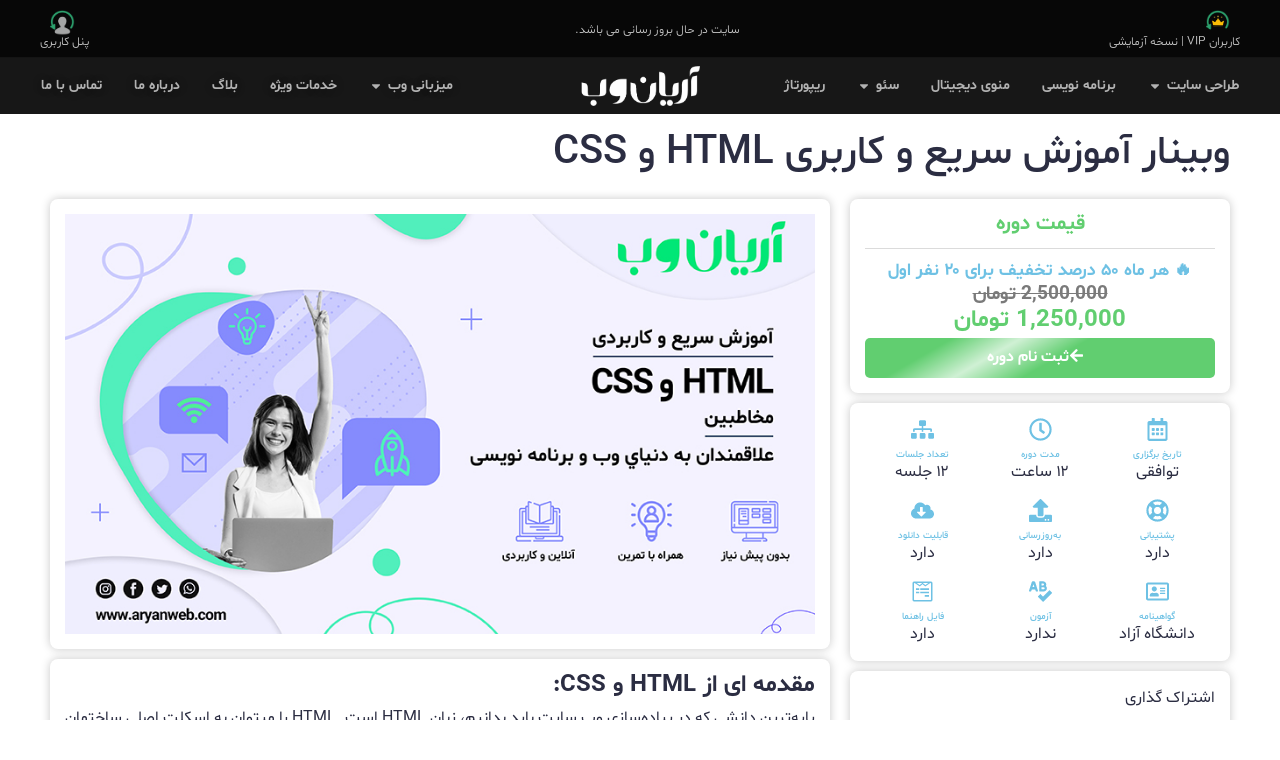

--- FILE ---
content_type: text/html; charset=UTF-8
request_url: https://aryanweb.com/%D9%88%D8%A8%DB%8C%D9%86%D8%A7%D8%B1-%D8%A2%D9%85%D9%88%D8%B2%D8%B4-%D8%B3%D8%B1%DB%8C%D8%B9-%D9%88-%DA%A9%D8%A7%D8%B1%D8%A8%D8%B1%DB%8C-html-%D9%88-css/
body_size: 28608
content:
<!doctype html>
<html dir="rtl" lang="fa-IR" prefix="og: https://ogp.me/ns#">
<head>
	<meta charset="UTF-8">
	<meta name="viewport" content="width=device-width, initial-scale=1">
	<link rel="profile" href="https://gmpg.org/xfn/11">
	
<!-- بهینه‌سازی موتور جستجو توسط Rank Math - https://rankmath.com/ -->
<title>وبینار آموزش سریع و کاربری HTML و CSS - آریان وب!</title>
<meta name="description" content="توافقی"/>
<meta name="robots" content="index, follow, max-snippet:-1, max-video-preview:-1, max-image-preview:large"/>
<link rel="canonical" href="https://aryanweb.com/%d9%88%d8%a8%db%8c%d9%86%d8%a7%d8%b1-%d8%a2%d9%85%d9%88%d8%b2%d8%b4-%d8%b3%d8%b1%db%8c%d8%b9-%d9%88-%da%a9%d8%a7%d8%b1%d8%a8%d8%b1%db%8c-html-%d9%88-css/" />
<meta property="og:locale" content="fa_IR" />
<meta property="og:type" content="article" />
<meta property="og:title" content="وبینار آموزش سریع و کاربری HTML و CSS - آریان وب!" />
<meta property="og:description" content="توافقی" />
<meta property="og:url" content="https://aryanweb.com/%d9%88%d8%a8%db%8c%d9%86%d8%a7%d8%b1-%d8%a2%d9%85%d9%88%d8%b2%d8%b4-%d8%b3%d8%b1%db%8c%d8%b9-%d9%88-%da%a9%d8%a7%d8%b1%d8%a8%d8%b1%db%8c-html-%d9%88-css/" />
<meta property="og:site_name" content="آریان وب!" />
<meta property="article:section" content="وبینارهای آموزشی" />
<meta property="og:updated_time" content="2023-03-28T10:58:03+00:00" />
<meta property="og:image" content="https://aryanweb.com/wp-content/uploads/2021/12/HTML-CSS.jpg" />
<meta property="og:image:secure_url" content="https://aryanweb.com/wp-content/uploads/2021/12/HTML-CSS.jpg" />
<meta property="og:image:width" content="856" />
<meta property="og:image:height" content="480" />
<meta property="og:image:alt" content="وبینار آموزش" />
<meta property="og:image:type" content="image/jpeg" />
<meta property="article:published_time" content="2021-12-28T10:13:16+00:00" />
<meta property="article:modified_time" content="2023-03-28T10:58:03+00:00" />
<meta name="twitter:card" content="summary_large_image" />
<meta name="twitter:title" content="وبینار آموزش سریع و کاربری HTML و CSS - آریان وب!" />
<meta name="twitter:description" content="توافقی" />
<meta name="twitter:image" content="https://aryanweb.com/wp-content/uploads/2021/12/HTML-CSS.jpg" />
<meta name="twitter:label1" content="نویسنده" />
<meta name="twitter:data1" content="مرتضی لطفی" />
<meta name="twitter:label2" content="زمان خواندن" />
<meta name="twitter:data2" content="2 دقیقه" />
<script type="application/ld+json" class="rank-math-schema">{"@context":"https://schema.org","@graph":[{"@type":["ProfessionalService","Organization"],"@id":"https://aryanweb.com/#organization","name":"\u0622\u0631\u06cc\u0627\u0646 \u0648\u0628","url":"https://aryanweb.com","logo":{"@type":"ImageObject","@id":"https://aryanweb.com/#logo","url":"https://aryanweb.com/wp-content/uploads/2020/08/New-Logo.jpg","contentUrl":"https://aryanweb.com/wp-content/uploads/2020/08/New-Logo.jpg","caption":"\u0622\u0631\u06cc\u0627\u0646 \u0648\u0628","inLanguage":"fa-IR","width":"800","height":"800"},"openingHours":["Monday,Tuesday,Wednesday,Thursday,Friday,Saturday,Sunday 09:00-17:00"],"image":{"@id":"https://aryanweb.com/#logo"}},{"@type":"WebSite","@id":"https://aryanweb.com/#website","url":"https://aryanweb.com","name":"\u0622\u0631\u06cc\u0627\u0646 \u0648\u0628","publisher":{"@id":"https://aryanweb.com/#organization"},"inLanguage":"fa-IR"},{"@type":"ImageObject","@id":"https://aryanweb.com/wp-content/uploads/2021/12/HTML-CSS.jpg","url":"https://aryanweb.com/wp-content/uploads/2021/12/HTML-CSS.jpg","width":"856","height":"480","inLanguage":"fa-IR"},{"@type":"WebPage","@id":"https://aryanweb.com/%d9%88%d8%a8%db%8c%d9%86%d8%a7%d8%b1-%d8%a2%d9%85%d9%88%d8%b2%d8%b4-%d8%b3%d8%b1%db%8c%d8%b9-%d9%88-%da%a9%d8%a7%d8%b1%d8%a8%d8%b1%db%8c-html-%d9%88-css/#webpage","url":"https://aryanweb.com/%d9%88%d8%a8%db%8c%d9%86%d8%a7%d8%b1-%d8%a2%d9%85%d9%88%d8%b2%d8%b4-%d8%b3%d8%b1%db%8c%d8%b9-%d9%88-%da%a9%d8%a7%d8%b1%d8%a8%d8%b1%db%8c-html-%d9%88-css/","name":"\u0648\u0628\u06cc\u0646\u0627\u0631 \u0622\u0645\u0648\u0632\u0634 \u0633\u0631\u06cc\u0639 \u0648 \u06a9\u0627\u0631\u0628\u0631\u06cc HTML \u0648 CSS - \u0622\u0631\u06cc\u0627\u0646 \u0648\u0628!","datePublished":"2021-12-28T10:13:16+00:00","dateModified":"2023-03-28T10:58:03+00:00","isPartOf":{"@id":"https://aryanweb.com/#website"},"primaryImageOfPage":{"@id":"https://aryanweb.com/wp-content/uploads/2021/12/HTML-CSS.jpg"},"inLanguage":"fa-IR"},{"@type":"Person","@id":"https://aryanweb.com/author/aryan/","name":"\u0645\u0631\u062a\u0636\u06cc \u0644\u0637\u0641\u06cc","url":"https://aryanweb.com/author/aryan/","image":{"@type":"ImageObject","@id":"https://secure.gravatar.com/avatar/0c504c71d56933e6568aa68ec448f1b6b570918207f150f7a66ff002fe4fc0d3?s=96&amp;d=retro&amp;r=g","url":"https://secure.gravatar.com/avatar/0c504c71d56933e6568aa68ec448f1b6b570918207f150f7a66ff002fe4fc0d3?s=96&amp;d=retro&amp;r=g","caption":"\u0645\u0631\u062a\u0636\u06cc \u0644\u0637\u0641\u06cc","inLanguage":"fa-IR"},"sameAs":["https://mortezalotfi.com"],"worksFor":{"@id":"https://aryanweb.com/#organization"}},{"@type":"BlogPosting","headline":"\u0648\u0628\u06cc\u0646\u0627\u0631 \u0622\u0645\u0648\u0632\u0634 \u0633\u0631\u06cc\u0639 \u0648 \u06a9\u0627\u0631\u0628\u0631\u06cc HTML \u0648 CSS - \u0622\u0631\u06cc\u0627\u0646 \u0648\u0628!","keywords":"\u0648\u0628\u06cc\u0646\u0627\u0631 \u0622\u0645\u0648\u0632\u0634,css","datePublished":"2021-12-28T10:13:16+00:00","dateModified":"2023-03-28T10:58:03+00:00","articleSection":"\u0648\u0628\u06cc\u0646\u0627\u0631\u0647\u0627\u06cc \u0622\u0645\u0648\u0632\u0634\u06cc","author":{"@id":"https://aryanweb.com/author/aryan/","name":"\u0645\u0631\u062a\u0636\u06cc \u0644\u0637\u0641\u06cc"},"publisher":{"@id":"https://aryanweb.com/#organization"},"description":"\u062a\u0648\u0627\u0641\u0642\u06cc","name":"\u0648\u0628\u06cc\u0646\u0627\u0631 \u0622\u0645\u0648\u0632\u0634 \u0633\u0631\u06cc\u0639 \u0648 \u06a9\u0627\u0631\u0628\u0631\u06cc HTML \u0648 CSS - \u0622\u0631\u06cc\u0627\u0646 \u0648\u0628!","@id":"https://aryanweb.com/%d9%88%d8%a8%db%8c%d9%86%d8%a7%d8%b1-%d8%a2%d9%85%d9%88%d8%b2%d8%b4-%d8%b3%d8%b1%db%8c%d8%b9-%d9%88-%da%a9%d8%a7%d8%b1%d8%a8%d8%b1%db%8c-html-%d9%88-css/#richSnippet","isPartOf":{"@id":"https://aryanweb.com/%d9%88%d8%a8%db%8c%d9%86%d8%a7%d8%b1-%d8%a2%d9%85%d9%88%d8%b2%d8%b4-%d8%b3%d8%b1%db%8c%d8%b9-%d9%88-%da%a9%d8%a7%d8%b1%d8%a8%d8%b1%db%8c-html-%d9%88-css/#webpage"},"image":{"@id":"https://aryanweb.com/wp-content/uploads/2021/12/HTML-CSS.jpg"},"inLanguage":"fa-IR","mainEntityOfPage":{"@id":"https://aryanweb.com/%d9%88%d8%a8%db%8c%d9%86%d8%a7%d8%b1-%d8%a2%d9%85%d9%88%d8%b2%d8%b4-%d8%b3%d8%b1%db%8c%d8%b9-%d9%88-%da%a9%d8%a7%d8%b1%d8%a8%d8%b1%db%8c-html-%d9%88-css/#webpage"}}]}</script>
<!-- /افزونه سئو ورپرس Rank Math -->

<link rel="alternate" type="application/rss+xml" title="آریان وب! &raquo; خوراک" href="https://aryanweb.com/feed/" />
<link rel="alternate" type="application/rss+xml" title="آریان وب! &raquo; خوراک دیدگاه‌ها" href="https://aryanweb.com/comments/feed/" />
<link rel="alternate" type="application/rss+xml" title="آریان وب! &raquo; وبینار آموزش سریع و کاربری HTML و CSS خوراک دیدگاه‌ها" href="https://aryanweb.com/%d9%88%d8%a8%db%8c%d9%86%d8%a7%d8%b1-%d8%a2%d9%85%d9%88%d8%b2%d8%b4-%d8%b3%d8%b1%db%8c%d8%b9-%d9%88-%da%a9%d8%a7%d8%b1%d8%a8%d8%b1%db%8c-html-%d9%88-css/feed/" />
<link rel="alternate" title="oEmbed (JSON)" type="application/json+oembed" href="https://aryanweb.com/wp-json/oembed/1.0/embed?url=https%3A%2F%2Faryanweb.com%2F%25d9%2588%25d8%25a8%25db%258c%25d9%2586%25d8%25a7%25d8%25b1-%25d8%25a2%25d9%2585%25d9%2588%25d8%25b2%25d8%25b4-%25d8%25b3%25d8%25b1%25db%258c%25d8%25b9-%25d9%2588-%25da%25a9%25d8%25a7%25d8%25b1%25d8%25a8%25d8%25b1%25db%258c-html-%25d9%2588-css%2F" />
<link rel="alternate" title="oEmbed (XML)" type="text/xml+oembed" href="https://aryanweb.com/wp-json/oembed/1.0/embed?url=https%3A%2F%2Faryanweb.com%2F%25d9%2588%25d8%25a8%25db%258c%25d9%2586%25d8%25a7%25d8%25b1-%25d8%25a2%25d9%2585%25d9%2588%25d8%25b2%25d8%25b4-%25d8%25b3%25d8%25b1%25db%258c%25d8%25b9-%25d9%2588-%25da%25a9%25d8%25a7%25d8%25b1%25d8%25a8%25d8%25b1%25db%258c-html-%25d9%2588-css%2F&#038;format=xml" />
<style id='wp-img-auto-sizes-contain-inline-css'>
img:is([sizes=auto i],[sizes^="auto," i]){contain-intrinsic-size:3000px 1500px}
/*# sourceURL=wp-img-auto-sizes-contain-inline-css */
</style>
<style id='wp-emoji-styles-inline-css'>

	img.wp-smiley, img.emoji {
		display: inline !important;
		border: none !important;
		box-shadow: none !important;
		height: 1em !important;
		width: 1em !important;
		margin: 0 0.07em !important;
		vertical-align: -0.1em !important;
		background: none !important;
		padding: 0 !important;
	}
/*# sourceURL=wp-emoji-styles-inline-css */
</style>
<style id='global-styles-inline-css'>
:root{--wp--preset--aspect-ratio--square: 1;--wp--preset--aspect-ratio--4-3: 4/3;--wp--preset--aspect-ratio--3-4: 3/4;--wp--preset--aspect-ratio--3-2: 3/2;--wp--preset--aspect-ratio--2-3: 2/3;--wp--preset--aspect-ratio--16-9: 16/9;--wp--preset--aspect-ratio--9-16: 9/16;--wp--preset--color--black: #000000;--wp--preset--color--cyan-bluish-gray: #abb8c3;--wp--preset--color--white: #ffffff;--wp--preset--color--pale-pink: #f78da7;--wp--preset--color--vivid-red: #cf2e2e;--wp--preset--color--luminous-vivid-orange: #ff6900;--wp--preset--color--luminous-vivid-amber: #fcb900;--wp--preset--color--light-green-cyan: #7bdcb5;--wp--preset--color--vivid-green-cyan: #00d084;--wp--preset--color--pale-cyan-blue: #8ed1fc;--wp--preset--color--vivid-cyan-blue: #0693e3;--wp--preset--color--vivid-purple: #9b51e0;--wp--preset--gradient--vivid-cyan-blue-to-vivid-purple: linear-gradient(135deg,rgb(6,147,227) 0%,rgb(155,81,224) 100%);--wp--preset--gradient--light-green-cyan-to-vivid-green-cyan: linear-gradient(135deg,rgb(122,220,180) 0%,rgb(0,208,130) 100%);--wp--preset--gradient--luminous-vivid-amber-to-luminous-vivid-orange: linear-gradient(135deg,rgb(252,185,0) 0%,rgb(255,105,0) 100%);--wp--preset--gradient--luminous-vivid-orange-to-vivid-red: linear-gradient(135deg,rgb(255,105,0) 0%,rgb(207,46,46) 100%);--wp--preset--gradient--very-light-gray-to-cyan-bluish-gray: linear-gradient(135deg,rgb(238,238,238) 0%,rgb(169,184,195) 100%);--wp--preset--gradient--cool-to-warm-spectrum: linear-gradient(135deg,rgb(74,234,220) 0%,rgb(151,120,209) 20%,rgb(207,42,186) 40%,rgb(238,44,130) 60%,rgb(251,105,98) 80%,rgb(254,248,76) 100%);--wp--preset--gradient--blush-light-purple: linear-gradient(135deg,rgb(255,206,236) 0%,rgb(152,150,240) 100%);--wp--preset--gradient--blush-bordeaux: linear-gradient(135deg,rgb(254,205,165) 0%,rgb(254,45,45) 50%,rgb(107,0,62) 100%);--wp--preset--gradient--luminous-dusk: linear-gradient(135deg,rgb(255,203,112) 0%,rgb(199,81,192) 50%,rgb(65,88,208) 100%);--wp--preset--gradient--pale-ocean: linear-gradient(135deg,rgb(255,245,203) 0%,rgb(182,227,212) 50%,rgb(51,167,181) 100%);--wp--preset--gradient--electric-grass: linear-gradient(135deg,rgb(202,248,128) 0%,rgb(113,206,126) 100%);--wp--preset--gradient--midnight: linear-gradient(135deg,rgb(2,3,129) 0%,rgb(40,116,252) 100%);--wp--preset--font-size--small: 13px;--wp--preset--font-size--medium: 20px;--wp--preset--font-size--large: 36px;--wp--preset--font-size--x-large: 42px;--wp--preset--spacing--20: 0.44rem;--wp--preset--spacing--30: 0.67rem;--wp--preset--spacing--40: 1rem;--wp--preset--spacing--50: 1.5rem;--wp--preset--spacing--60: 2.25rem;--wp--preset--spacing--70: 3.38rem;--wp--preset--spacing--80: 5.06rem;--wp--preset--shadow--natural: 6px 6px 9px rgba(0, 0, 0, 0.2);--wp--preset--shadow--deep: 12px 12px 50px rgba(0, 0, 0, 0.4);--wp--preset--shadow--sharp: 6px 6px 0px rgba(0, 0, 0, 0.2);--wp--preset--shadow--outlined: 6px 6px 0px -3px rgb(255, 255, 255), 6px 6px rgb(0, 0, 0);--wp--preset--shadow--crisp: 6px 6px 0px rgb(0, 0, 0);}:root { --wp--style--global--content-size: 800px;--wp--style--global--wide-size: 1200px; }:where(body) { margin: 0; }.wp-site-blocks > .alignleft { float: left; margin-right: 2em; }.wp-site-blocks > .alignright { float: right; margin-left: 2em; }.wp-site-blocks > .aligncenter { justify-content: center; margin-left: auto; margin-right: auto; }:where(.wp-site-blocks) > * { margin-block-start: 24px; margin-block-end: 0; }:where(.wp-site-blocks) > :first-child { margin-block-start: 0; }:where(.wp-site-blocks) > :last-child { margin-block-end: 0; }:root { --wp--style--block-gap: 24px; }:root :where(.is-layout-flow) > :first-child{margin-block-start: 0;}:root :where(.is-layout-flow) > :last-child{margin-block-end: 0;}:root :where(.is-layout-flow) > *{margin-block-start: 24px;margin-block-end: 0;}:root :where(.is-layout-constrained) > :first-child{margin-block-start: 0;}:root :where(.is-layout-constrained) > :last-child{margin-block-end: 0;}:root :where(.is-layout-constrained) > *{margin-block-start: 24px;margin-block-end: 0;}:root :where(.is-layout-flex){gap: 24px;}:root :where(.is-layout-grid){gap: 24px;}.is-layout-flow > .alignleft{float: left;margin-inline-start: 0;margin-inline-end: 2em;}.is-layout-flow > .alignright{float: right;margin-inline-start: 2em;margin-inline-end: 0;}.is-layout-flow > .aligncenter{margin-left: auto !important;margin-right: auto !important;}.is-layout-constrained > .alignleft{float: left;margin-inline-start: 0;margin-inline-end: 2em;}.is-layout-constrained > .alignright{float: right;margin-inline-start: 2em;margin-inline-end: 0;}.is-layout-constrained > .aligncenter{margin-left: auto !important;margin-right: auto !important;}.is-layout-constrained > :where(:not(.alignleft):not(.alignright):not(.alignfull)){max-width: var(--wp--style--global--content-size);margin-left: auto !important;margin-right: auto !important;}.is-layout-constrained > .alignwide{max-width: var(--wp--style--global--wide-size);}body .is-layout-flex{display: flex;}.is-layout-flex{flex-wrap: wrap;align-items: center;}.is-layout-flex > :is(*, div){margin: 0;}body .is-layout-grid{display: grid;}.is-layout-grid > :is(*, div){margin: 0;}body{padding-top: 0px;padding-right: 0px;padding-bottom: 0px;padding-left: 0px;}a:where(:not(.wp-element-button)){text-decoration: underline;}:root :where(.wp-element-button, .wp-block-button__link){background-color: #32373c;border-width: 0;color: #fff;font-family: inherit;font-size: inherit;font-style: inherit;font-weight: inherit;letter-spacing: inherit;line-height: inherit;padding-top: calc(0.667em + 2px);padding-right: calc(1.333em + 2px);padding-bottom: calc(0.667em + 2px);padding-left: calc(1.333em + 2px);text-decoration: none;text-transform: inherit;}.has-black-color{color: var(--wp--preset--color--black) !important;}.has-cyan-bluish-gray-color{color: var(--wp--preset--color--cyan-bluish-gray) !important;}.has-white-color{color: var(--wp--preset--color--white) !important;}.has-pale-pink-color{color: var(--wp--preset--color--pale-pink) !important;}.has-vivid-red-color{color: var(--wp--preset--color--vivid-red) !important;}.has-luminous-vivid-orange-color{color: var(--wp--preset--color--luminous-vivid-orange) !important;}.has-luminous-vivid-amber-color{color: var(--wp--preset--color--luminous-vivid-amber) !important;}.has-light-green-cyan-color{color: var(--wp--preset--color--light-green-cyan) !important;}.has-vivid-green-cyan-color{color: var(--wp--preset--color--vivid-green-cyan) !important;}.has-pale-cyan-blue-color{color: var(--wp--preset--color--pale-cyan-blue) !important;}.has-vivid-cyan-blue-color{color: var(--wp--preset--color--vivid-cyan-blue) !important;}.has-vivid-purple-color{color: var(--wp--preset--color--vivid-purple) !important;}.has-black-background-color{background-color: var(--wp--preset--color--black) !important;}.has-cyan-bluish-gray-background-color{background-color: var(--wp--preset--color--cyan-bluish-gray) !important;}.has-white-background-color{background-color: var(--wp--preset--color--white) !important;}.has-pale-pink-background-color{background-color: var(--wp--preset--color--pale-pink) !important;}.has-vivid-red-background-color{background-color: var(--wp--preset--color--vivid-red) !important;}.has-luminous-vivid-orange-background-color{background-color: var(--wp--preset--color--luminous-vivid-orange) !important;}.has-luminous-vivid-amber-background-color{background-color: var(--wp--preset--color--luminous-vivid-amber) !important;}.has-light-green-cyan-background-color{background-color: var(--wp--preset--color--light-green-cyan) !important;}.has-vivid-green-cyan-background-color{background-color: var(--wp--preset--color--vivid-green-cyan) !important;}.has-pale-cyan-blue-background-color{background-color: var(--wp--preset--color--pale-cyan-blue) !important;}.has-vivid-cyan-blue-background-color{background-color: var(--wp--preset--color--vivid-cyan-blue) !important;}.has-vivid-purple-background-color{background-color: var(--wp--preset--color--vivid-purple) !important;}.has-black-border-color{border-color: var(--wp--preset--color--black) !important;}.has-cyan-bluish-gray-border-color{border-color: var(--wp--preset--color--cyan-bluish-gray) !important;}.has-white-border-color{border-color: var(--wp--preset--color--white) !important;}.has-pale-pink-border-color{border-color: var(--wp--preset--color--pale-pink) !important;}.has-vivid-red-border-color{border-color: var(--wp--preset--color--vivid-red) !important;}.has-luminous-vivid-orange-border-color{border-color: var(--wp--preset--color--luminous-vivid-orange) !important;}.has-luminous-vivid-amber-border-color{border-color: var(--wp--preset--color--luminous-vivid-amber) !important;}.has-light-green-cyan-border-color{border-color: var(--wp--preset--color--light-green-cyan) !important;}.has-vivid-green-cyan-border-color{border-color: var(--wp--preset--color--vivid-green-cyan) !important;}.has-pale-cyan-blue-border-color{border-color: var(--wp--preset--color--pale-cyan-blue) !important;}.has-vivid-cyan-blue-border-color{border-color: var(--wp--preset--color--vivid-cyan-blue) !important;}.has-vivid-purple-border-color{border-color: var(--wp--preset--color--vivid-purple) !important;}.has-vivid-cyan-blue-to-vivid-purple-gradient-background{background: var(--wp--preset--gradient--vivid-cyan-blue-to-vivid-purple) !important;}.has-light-green-cyan-to-vivid-green-cyan-gradient-background{background: var(--wp--preset--gradient--light-green-cyan-to-vivid-green-cyan) !important;}.has-luminous-vivid-amber-to-luminous-vivid-orange-gradient-background{background: var(--wp--preset--gradient--luminous-vivid-amber-to-luminous-vivid-orange) !important;}.has-luminous-vivid-orange-to-vivid-red-gradient-background{background: var(--wp--preset--gradient--luminous-vivid-orange-to-vivid-red) !important;}.has-very-light-gray-to-cyan-bluish-gray-gradient-background{background: var(--wp--preset--gradient--very-light-gray-to-cyan-bluish-gray) !important;}.has-cool-to-warm-spectrum-gradient-background{background: var(--wp--preset--gradient--cool-to-warm-spectrum) !important;}.has-blush-light-purple-gradient-background{background: var(--wp--preset--gradient--blush-light-purple) !important;}.has-blush-bordeaux-gradient-background{background: var(--wp--preset--gradient--blush-bordeaux) !important;}.has-luminous-dusk-gradient-background{background: var(--wp--preset--gradient--luminous-dusk) !important;}.has-pale-ocean-gradient-background{background: var(--wp--preset--gradient--pale-ocean) !important;}.has-electric-grass-gradient-background{background: var(--wp--preset--gradient--electric-grass) !important;}.has-midnight-gradient-background{background: var(--wp--preset--gradient--midnight) !important;}.has-small-font-size{font-size: var(--wp--preset--font-size--small) !important;}.has-medium-font-size{font-size: var(--wp--preset--font-size--medium) !important;}.has-large-font-size{font-size: var(--wp--preset--font-size--large) !important;}.has-x-large-font-size{font-size: var(--wp--preset--font-size--x-large) !important;}
:root :where(.wp-block-pullquote){font-size: 1.5em;line-height: 1.6;}
/*# sourceURL=global-styles-inline-css */
</style>
<link rel='stylesheet' id='wpsms-front-css' href='https://aryanweb.com/wp-content/plugins/wp-sms/assets/css/front-styles.css?ver=7.1' media='all' />
<link rel='stylesheet' id='hello-elementor-css' href='https://aryanweb.com/wp-content/themes/hello-elementor/assets/css/reset.css?ver=3.4.5' media='all' />
<link rel='stylesheet' id='hello-elementor-theme-style-css' href='https://aryanweb.com/wp-content/themes/hello-elementor/assets/css/theme.css?ver=3.4.5' media='all' />
<link rel='stylesheet' id='hello-elementor-header-footer-css' href='https://aryanweb.com/wp-content/themes/hello-elementor/assets/css/header-footer.css?ver=3.4.5' media='all' />
<link rel='stylesheet' id='e-animation-float-css' href='https://aryanweb.com/wp-content/plugins/elementor/assets/lib/animations/styles/e-animation-float.min.css?ver=3.33.4' media='all' />
<link rel='stylesheet' id='elementor-frontend-css' href='https://aryanweb.com/wp-content/plugins/elementor/assets/css/frontend-rtl.min.css?ver=3.33.4' media='all' />
<link rel='stylesheet' id='widget-image-css' href='https://aryanweb.com/wp-content/plugins/elementor/assets/css/widget-image-rtl.min.css?ver=3.33.4' media='all' />
<link rel='stylesheet' id='widget-heading-css' href='https://aryanweb.com/wp-content/plugins/elementor/assets/css/widget-heading-rtl.min.css?ver=3.33.4' media='all' />
<link rel='stylesheet' id='widget-divider-css' href='https://aryanweb.com/wp-content/plugins/elementor/assets/css/widget-divider-rtl.min.css?ver=3.33.4' media='all' />
<link rel='stylesheet' id='e-animation-fadeInUp-css' href='https://aryanweb.com/wp-content/plugins/elementor/assets/lib/animations/styles/fadeInUp.min.css?ver=3.33.4' media='all' />
<link rel='stylesheet' id='e-animation-fadeIn-css' href='https://aryanweb.com/wp-content/plugins/elementor/assets/lib/animations/styles/fadeIn.min.css?ver=3.33.4' media='all' />
<link rel='stylesheet' id='widget-mega-menu-css' href='https://aryanweb.com/wp-content/plugins/elementor-pro/assets/css/widget-mega-menu-rtl.min.css?ver=3.33.2' media='all' />
<link rel='stylesheet' id='widget-nav-menu-css' href='https://aryanweb.com/wp-content/plugins/elementor-pro/assets/css/widget-nav-menu-rtl.min.css?ver=3.33.2' media='all' />
<link rel='stylesheet' id='widget-social-icons-css' href='https://aryanweb.com/wp-content/plugins/elementor/assets/css/widget-social-icons-rtl.min.css?ver=3.33.4' media='all' />
<link rel='stylesheet' id='e-apple-webkit-css' href='https://aryanweb.com/wp-content/plugins/elementor/assets/css/conditionals/apple-webkit.min.css?ver=3.33.4' media='all' />
<link rel='stylesheet' id='persian-elementor-icon-css' href='https://aryanweb.com/wp-content/plugins/persian-elementor/includes/icons/efaicons/style.css?ver=2.7.15' media='all' />
<link rel='stylesheet' id='elementor-post-1-css' href='https://aryanweb.com/wp-content/uploads/elementor/css/post-1.css?ver=1768621413' media='all' />
<link rel='stylesheet' id='persian-elementor-font-css' href='https://aryanweb.com/wp-content/plugins/persian-elementor/assets/css/font.css?ver=2.7.15' media='all' />
<link rel='stylesheet' id='uael-frontend-css' href='https://aryanweb.com/wp-content/plugins/ultimate-elementor/assets/min-css/uael-frontend-rtl.min.css?ver=1.37.3' media='all' />
<link rel='stylesheet' id='uael-teammember-social-icons-css' href='https://aryanweb.com/wp-content/plugins/elementor/assets/css/widget-social-icons.min.css?ver=3.24.0' media='all' />
<link rel='stylesheet' id='uael-social-share-icons-brands-css' href='https://aryanweb.com/wp-content/plugins/elementor/assets/lib/font-awesome/css/brands.css?ver=5.15.3' media='all' />
<link rel='stylesheet' id='uael-social-share-icons-fontawesome-css' href='https://aryanweb.com/wp-content/plugins/elementor/assets/lib/font-awesome/css/fontawesome.css?ver=5.15.3' media='all' />
<link rel='stylesheet' id='uael-nav-menu-icons-css' href='https://aryanweb.com/wp-content/plugins/elementor/assets/lib/font-awesome/css/solid.css?ver=5.15.3' media='all' />
<link rel='stylesheet' id='void-whmcse-css' href='https://aryanweb.com/wp-content/plugins/void-elementor-whmcs-elements/assets/css/style.css?ver=1f904b1227e81de9f492d419fbe3941a' media='all' />
<link rel='stylesheet' id='widget-icon-box-css' href='https://aryanweb.com/wp-content/plugins/elementor/assets/css/widget-icon-box-rtl.min.css?ver=3.33.4' media='all' />
<link rel='stylesheet' id='widget-spacer-css' href='https://aryanweb.com/wp-content/plugins/elementor/assets/css/widget-spacer-rtl.min.css?ver=3.33.4' media='all' />
<link rel='stylesheet' id='widget-icon-list-css' href='https://aryanweb.com/wp-content/plugins/elementor/assets/css/widget-icon-list-rtl.min.css?ver=3.33.4' media='all' />
<link rel='stylesheet' id='elementor-post-3298-css' href='https://aryanweb.com/wp-content/uploads/elementor/css/post-3298.css?ver=1768631440' media='all' />
<link rel='stylesheet' id='elementor-post-12303-css' href='https://aryanweb.com/wp-content/uploads/elementor/css/post-12303.css?ver=1768621414' media='all' />
<link rel='stylesheet' id='elementor-post-20-css' href='https://aryanweb.com/wp-content/uploads/elementor/css/post-20.css?ver=1768621414' media='all' />
<link rel='stylesheet' id='persian-elementor-datepicker-custom-css' href='https://aryanweb.com/wp-content/plugins/persian-elementor/assets/css/datepicker-custom.css?ver=1.2.0' media='all' />
<link rel='stylesheet' id='elementor-gf-local-manrope-css' href='https://aryanweb.com/wp-content/uploads/elementor/google-fonts/css/manrope.css?ver=1742979030' media='all' />
<script src="https://aryanweb.com/wp-includes/js/jquery/jquery.min.js?ver=3.7.1" id="jquery-core-js"></script>
<script src="https://aryanweb.com/wp-includes/js/jquery/jquery-migrate.min.js?ver=3.4.1" id="jquery-migrate-js"></script>
<link rel="https://api.w.org/" href="https://aryanweb.com/wp-json/" /><link rel="alternate" title="JSON" type="application/json" href="https://aryanweb.com/wp-json/wp/v2/posts/3298" /><link rel="EditURI" type="application/rsd+xml" title="RSD" href="https://aryanweb.com/xmlrpc.php?rsd" />

<link rel='shortlink' href='https://aryanweb.com/?p=3298' />
<style>
            div.ginput_container.ginput_container_phone input[type="tel"] {
                direction: ltr !important;
                text-align: left !important;
            }
        </style><meta name="generator" content="Elementor 3.33.4; features: e_font_icon_svg, additional_custom_breakpoints; settings: css_print_method-external, google_font-enabled, font_display-auto">
			<style>
				.e-con.e-parent:nth-of-type(n+4):not(.e-lazyloaded):not(.e-no-lazyload),
				.e-con.e-parent:nth-of-type(n+4):not(.e-lazyloaded):not(.e-no-lazyload) * {
					background-image: none !important;
				}
				@media screen and (max-height: 1024px) {
					.e-con.e-parent:nth-of-type(n+3):not(.e-lazyloaded):not(.e-no-lazyload),
					.e-con.e-parent:nth-of-type(n+3):not(.e-lazyloaded):not(.e-no-lazyload) * {
						background-image: none !important;
					}
				}
				@media screen and (max-height: 640px) {
					.e-con.e-parent:nth-of-type(n+2):not(.e-lazyloaded):not(.e-no-lazyload),
					.e-con.e-parent:nth-of-type(n+2):not(.e-lazyloaded):not(.e-no-lazyload) * {
						background-image: none !important;
					}
				}
			</style>
			<meta name="generator" content="Powered by Slider Revolution 6.6.16 - responsive, Mobile-Friendly Slider Plugin for WordPress with comfortable drag and drop interface." />
<link rel="icon" href="https://aryanweb.com/wp-content/uploads/2020/08/cropped-evand-32x32.png" sizes="32x32" />
<link rel="icon" href="https://aryanweb.com/wp-content/uploads/2020/08/cropped-evand-192x192.png" sizes="192x192" />
<link rel="apple-touch-icon" href="https://aryanweb.com/wp-content/uploads/2020/08/cropped-evand-180x180.png" />
<meta name="msapplication-TileImage" content="https://aryanweb.com/wp-content/uploads/2020/08/cropped-evand-270x270.png" />
<script>function setREVStartSize(e){
			//window.requestAnimationFrame(function() {
				window.RSIW = window.RSIW===undefined ? window.innerWidth : window.RSIW;
				window.RSIH = window.RSIH===undefined ? window.innerHeight : window.RSIH;
				try {
					var pw = document.getElementById(e.c).parentNode.offsetWidth,
						newh;
					pw = pw===0 || isNaN(pw) || (e.l=="fullwidth" || e.layout=="fullwidth") ? window.RSIW : pw;
					e.tabw = e.tabw===undefined ? 0 : parseInt(e.tabw);
					e.thumbw = e.thumbw===undefined ? 0 : parseInt(e.thumbw);
					e.tabh = e.tabh===undefined ? 0 : parseInt(e.tabh);
					e.thumbh = e.thumbh===undefined ? 0 : parseInt(e.thumbh);
					e.tabhide = e.tabhide===undefined ? 0 : parseInt(e.tabhide);
					e.thumbhide = e.thumbhide===undefined ? 0 : parseInt(e.thumbhide);
					e.mh = e.mh===undefined || e.mh=="" || e.mh==="auto" ? 0 : parseInt(e.mh,0);
					if(e.layout==="fullscreen" || e.l==="fullscreen")
						newh = Math.max(e.mh,window.RSIH);
					else{
						e.gw = Array.isArray(e.gw) ? e.gw : [e.gw];
						for (var i in e.rl) if (e.gw[i]===undefined || e.gw[i]===0) e.gw[i] = e.gw[i-1];
						e.gh = e.el===undefined || e.el==="" || (Array.isArray(e.el) && e.el.length==0)? e.gh : e.el;
						e.gh = Array.isArray(e.gh) ? e.gh : [e.gh];
						for (var i in e.rl) if (e.gh[i]===undefined || e.gh[i]===0) e.gh[i] = e.gh[i-1];
											
						var nl = new Array(e.rl.length),
							ix = 0,
							sl;
						e.tabw = e.tabhide>=pw ? 0 : e.tabw;
						e.thumbw = e.thumbhide>=pw ? 0 : e.thumbw;
						e.tabh = e.tabhide>=pw ? 0 : e.tabh;
						e.thumbh = e.thumbhide>=pw ? 0 : e.thumbh;
						for (var i in e.rl) nl[i] = e.rl[i]<window.RSIW ? 0 : e.rl[i];
						sl = nl[0];
						for (var i in nl) if (sl>nl[i] && nl[i]>0) { sl = nl[i]; ix=i;}
						var m = pw>(e.gw[ix]+e.tabw+e.thumbw) ? 1 : (pw-(e.tabw+e.thumbw)) / (e.gw[ix]);
						newh =  (e.gh[ix] * m) + (e.tabh + e.thumbh);
					}
					var el = document.getElementById(e.c);
					if (el!==null && el) el.style.height = newh+"px";
					el = document.getElementById(e.c+"_wrapper");
					if (el!==null && el) {
						el.style.height = newh+"px";
						el.style.display = "block";
					}
				} catch(e){
					console.log("Failure at Presize of Slider:" + e)
				}
			//});
		  };</script>
</head>
<body class="rtl wp-singular post-template post-template-elementor_header_footer single single-post postid-3298 single-format-standard wp-custom-logo wp-embed-responsive wp-theme-hello-elementor hello-elementor-default elementor-default elementor-template-full-width elementor-kit-1 elementor-page elementor-page-3298">


<a class="skip-link screen-reader-text" href="#content">پرش به محتوا</a>

		<header data-elementor-type="header" data-elementor-id="12303" class="elementor elementor-12303 elementor-location-header" data-elementor-post-type="elementor_library">
			<div class="elementor-element elementor-element-58d48b1 e-con-full elementor-hidden-mobile no-cursor e-flex e-con e-parent" data-id="58d48b1" data-element_type="container" data-settings="{&quot;background_background&quot;:&quot;classic&quot;}">
		<div class="elementor-element elementor-element-f102c16 e-flex e-con-boxed e-con e-child" data-id="f102c16" data-element_type="container" data-settings="{&quot;background_background&quot;:&quot;classic&quot;}">
					<div class="e-con-inner">
		<div class="elementor-element elementor-element-ac5e446 e-con-full e-flex e-con e-child" data-id="ac5e446" data-element_type="container">
				<div class="elementor-element elementor-element-af79daf elementor-widget elementor-widget-image" data-id="af79daf" data-element_type="widget" data-widget_type="image.default">
				<div class="elementor-widget-container">
																<a href="/vip/">
							<img fetchpriority="high" width="988" height="1044" src="https://aryanweb.com/wp-content/uploads/2024/10/vipuser2.png" class="elementor-animation-float attachment-full size-full wp-image-13493" alt="" srcset="https://aryanweb.com/wp-content/uploads/2024/10/vipuser2.png 988w, https://aryanweb.com/wp-content/uploads/2024/10/vipuser2-284x300.png 284w, https://aryanweb.com/wp-content/uploads/2024/10/vipuser2-969x1024.png 969w, https://aryanweb.com/wp-content/uploads/2024/10/vipuser2-768x812.png 768w" sizes="(max-width: 988px) 100vw, 988px" />								</a>
															</div>
				</div>
				<div class="elementor-element elementor-element-1a777c0 elementor-widget elementor-widget-heading" data-id="1a777c0" data-element_type="widget" data-widget_type="heading.default">
				<div class="elementor-widget-container">
					<h2 class="elementor-heading-title elementor-size-default"><a href="/vip/">کاربران VIP |   نسخه آزمایشی </a></h2>				</div>
				</div>
				</div>
		<div class="elementor-element elementor-element-afcdc65 e-con-full e-flex e-con e-child" data-id="afcdc65" data-element_type="container">
				<div class="elementor-element elementor-element-2b01e42 elementor-widget elementor-widget-heading" data-id="2b01e42" data-element_type="widget" data-widget_type="heading.default">
				<div class="elementor-widget-container">
					<h2 class="elementor-heading-title elementor-size-default"><br>سایت در حال بروز رسانی می باشد.</h2>				</div>
				</div>
				</div>
		<div class="elementor-element elementor-element-38f0bcb e-con-full e-flex e-con e-child" data-id="38f0bcb" data-element_type="container">
				<div class="elementor-element elementor-element-416d739 elementor-widget elementor-widget-image" data-id="416d739" data-element_type="widget" data-widget_type="image.default">
				<div class="elementor-widget-container">
																<a href="https://my.aryanweb.com/login">
							<img width="988" height="1044" src="https://aryanweb.com/wp-content/uploads/2024/10/login.png" class="elementor-animation-float attachment-full size-full wp-image-13467" alt="" srcset="https://aryanweb.com/wp-content/uploads/2024/10/login.png 988w, https://aryanweb.com/wp-content/uploads/2024/10/login-284x300.png 284w, https://aryanweb.com/wp-content/uploads/2024/10/login-969x1024.png 969w, https://aryanweb.com/wp-content/uploads/2024/10/login-768x812.png 768w" sizes="(max-width: 988px) 100vw, 988px" />								</a>
															</div>
				</div>
				<div class="elementor-element elementor-element-58de2df elementor-widget elementor-widget-heading" data-id="58de2df" data-element_type="widget" data-widget_type="heading.default">
				<div class="elementor-widget-container">
					<h2 class="elementor-heading-title elementor-size-default"><a href="https://my.aryanweb.com/">پنل کاربری</a></h2>				</div>
				</div>
				</div>
					</div>
				</div>
		<div class="elementor-element elementor-element-ddaa0fc e-flex e-con-boxed e-con e-child" data-id="ddaa0fc" data-element_type="container" data-settings="{&quot;background_background&quot;:&quot;classic&quot;}">
					<div class="e-con-inner">
		<div class="elementor-element elementor-element-13c3618 e-con-full e-flex e-con e-child" data-id="13c3618" data-element_type="container">
				<div class="elementor-element elementor-element-30ff0d8 e-n-menu-mobile e-full_width e-n-menu-layout-horizontal elementor-widget elementor-widget-n-menu" data-id="30ff0d8" data-element_type="widget" data-settings="{&quot;menu_items&quot;:[{&quot;item_title&quot;:&quot;\u0637\u0631\u0627\u062d\u06cc \u0633\u0627\u06cc\u062a&quot;,&quot;_id&quot;:&quot;48efd61&quot;,&quot;item_dropdown_content&quot;:&quot;yes&quot;,&quot;item_link&quot;:{&quot;url&quot;:&quot;&quot;,&quot;is_external&quot;:&quot;&quot;,&quot;nofollow&quot;:&quot;&quot;,&quot;custom_attributes&quot;:&quot;&quot;},&quot;item_icon&quot;:{&quot;value&quot;:&quot;&quot;,&quot;library&quot;:&quot;&quot;},&quot;item_icon_active&quot;:null,&quot;element_id&quot;:&quot;&quot;},{&quot;item_title&quot;:&quot;\u0628\u0631\u0646\u0627\u0645\u0647 \u0646\u0648\u06cc\u0633\u06cc&quot;,&quot;_id&quot;:&quot;1ab5de2&quot;,&quot;item_link&quot;:{&quot;url&quot;:&quot;\/\u0628\u0631\u0646\u0627\u0645\u0647-\u0646\u0648\u06cc\u0633\u06cc&quot;,&quot;is_external&quot;:&quot;&quot;,&quot;nofollow&quot;:&quot;&quot;,&quot;custom_attributes&quot;:&quot;&quot;},&quot;item_dropdown_content&quot;:&quot;no&quot;,&quot;item_icon&quot;:{&quot;value&quot;:&quot;&quot;,&quot;library&quot;:&quot;&quot;},&quot;item_icon_active&quot;:null,&quot;element_id&quot;:&quot;&quot;},{&quot;item_title&quot;:&quot;\u0645\u0646\u0648\u06cc \u062f\u06cc\u062c\u06cc\u062a\u0627\u0644&quot;,&quot;_id&quot;:&quot;f42d634&quot;,&quot;item_link&quot;:{&quot;url&quot;:&quot;\/\u0645\u0646\u0648\u06cc-\u062f\u06cc\u062c\u06cc\u062a\u0627\u0644&quot;,&quot;is_external&quot;:&quot;&quot;,&quot;nofollow&quot;:&quot;&quot;,&quot;custom_attributes&quot;:&quot;&quot;},&quot;item_dropdown_content&quot;:&quot;no&quot;,&quot;item_icon&quot;:{&quot;value&quot;:&quot;&quot;,&quot;library&quot;:&quot;&quot;},&quot;item_icon_active&quot;:null,&quot;element_id&quot;:&quot;&quot;},{&quot;item_title&quot;:&quot;\u0633\u0626\u0648 &quot;,&quot;_id&quot;:&quot;9e81a6c&quot;,&quot;item_dropdown_content&quot;:&quot;yes&quot;,&quot;item_link&quot;:{&quot;url&quot;:&quot;&quot;,&quot;is_external&quot;:&quot;&quot;,&quot;nofollow&quot;:&quot;&quot;,&quot;custom_attributes&quot;:&quot;&quot;},&quot;item_icon&quot;:{&quot;value&quot;:&quot;&quot;,&quot;library&quot;:&quot;&quot;},&quot;item_icon_active&quot;:null,&quot;element_id&quot;:&quot;&quot;},{&quot;item_title&quot;:&quot;\u0631\u06cc\u067e\u0648\u0631\u062a\u0627\u0698&quot;,&quot;_id&quot;:&quot;1c32e52&quot;,&quot;item_link&quot;:{&quot;url&quot;:&quot;\/\u0631\u06cc\u067e\u0648\u0631\u062a\u0627\u0698\/&quot;,&quot;is_external&quot;:&quot;&quot;,&quot;nofollow&quot;:&quot;&quot;,&quot;custom_attributes&quot;:&quot;&quot;},&quot;item_dropdown_content&quot;:&quot;no&quot;,&quot;item_icon&quot;:{&quot;value&quot;:&quot;&quot;,&quot;library&quot;:&quot;&quot;},&quot;item_icon_active&quot;:null,&quot;element_id&quot;:&quot;&quot;}],&quot;item_position_horizontal&quot;:&quot;start&quot;,&quot;open_animation&quot;:&quot;fadeIn&quot;,&quot;breakpoint_selector&quot;:&quot;mobile&quot;,&quot;content_width&quot;:&quot;full_width&quot;,&quot;item_layout&quot;:&quot;horizontal&quot;,&quot;open_on&quot;:&quot;hover&quot;,&quot;horizontal_scroll&quot;:&quot;disable&quot;,&quot;menu_item_title_distance_from_content&quot;:{&quot;unit&quot;:&quot;px&quot;,&quot;size&quot;:0,&quot;sizes&quot;:[]},&quot;menu_item_title_distance_from_content_tablet&quot;:{&quot;unit&quot;:&quot;px&quot;,&quot;size&quot;:&quot;&quot;,&quot;sizes&quot;:[]},&quot;menu_item_title_distance_from_content_mobile&quot;:{&quot;unit&quot;:&quot;px&quot;,&quot;size&quot;:&quot;&quot;,&quot;sizes&quot;:[]}}" data-widget_type="mega-menu.default">
				<div class="elementor-widget-container">
							<nav class="e-n-menu" data-widget-number="513" aria-label="منو">
					<button class="e-n-menu-toggle" id="menu-toggle-513" aria-haspopup="true" aria-expanded="false" aria-controls="menubar-513" aria-label="تنظیم منو">
			<span class="e-n-menu-toggle-icon e-open">
				<svg class="e-font-icon-svg e-eicon-menu-bar" viewBox="0 0 1000 1000" xmlns="http://www.w3.org/2000/svg"><path d="M104 333H896C929 333 958 304 958 271S929 208 896 208H104C71 208 42 237 42 271S71 333 104 333ZM104 583H896C929 583 958 554 958 521S929 458 896 458H104C71 458 42 487 42 521S71 583 104 583ZM104 833H896C929 833 958 804 958 771S929 708 896 708H104C71 708 42 737 42 771S71 833 104 833Z"></path></svg>			</span>
			<span class="e-n-menu-toggle-icon e-close">
				<svg class="e-font-icon-svg e-eicon-close" viewBox="0 0 1000 1000" xmlns="http://www.w3.org/2000/svg"><path d="M742 167L500 408 258 167C246 154 233 150 217 150 196 150 179 158 167 167 154 179 150 196 150 212 150 229 154 242 171 254L408 500 167 742C138 771 138 800 167 829 196 858 225 858 254 829L496 587 738 829C750 842 767 846 783 846 800 846 817 842 829 829 842 817 846 804 846 783 846 767 842 750 829 737L588 500 833 258C863 229 863 200 833 171 804 137 775 137 742 167Z"></path></svg>			</span>
		</button>
					<div class="e-n-menu-wrapper" id="menubar-513" aria-labelledby="menu-toggle-513">
				<ul class="e-n-menu-heading">
								<li class="e-n-menu-item">
				<div id="e-n-menu-title-5131" class="e-n-menu-title">
					<div class="e-n-menu-title-container">												<span class="e-n-menu-title-text">
							طراحی سایت						</span>
					</div>											<button id="e-n-menu-dropdown-icon-5131" class="e-n-menu-dropdown-icon e-focus" data-tab-index="1" aria-haspopup="true" aria-expanded="false" aria-controls="e-n-menu-content-5131" >
							<span class="e-n-menu-dropdown-icon-opened">
								<svg aria-hidden="true" class="e-font-icon-svg e-fas-caret-up" viewBox="0 0 320 512" xmlns="http://www.w3.org/2000/svg"><path d="M288.662 352H31.338c-17.818 0-26.741-21.543-14.142-34.142l128.662-128.662c7.81-7.81 20.474-7.81 28.284 0l128.662 128.662c12.6 12.599 3.676 34.142-14.142 34.142z"></path></svg>								<span class="elementor-screen-only">بستن طراحی سایت</span>
							</span>
							<span class="e-n-menu-dropdown-icon-closed">
								<svg aria-hidden="true" class="e-font-icon-svg e-fas-caret-down" viewBox="0 0 320 512" xmlns="http://www.w3.org/2000/svg"><path d="M31.3 192h257.3c17.8 0 26.7 21.5 14.1 34.1L174.1 354.8c-7.8 7.8-20.5 7.8-28.3 0L17.2 226.1C4.6 213.5 13.5 192 31.3 192z"></path></svg>								<span class="elementor-screen-only">باز کردن در طراحی سایت</span>
							</span>
						</button>
									</div>
									<div class="e-n-menu-content">
						<div id="e-n-menu-content-5131" data-tab-index="1" aria-labelledby="e-n-menu-dropdown-icon-5131" class="elementor-element elementor-element-21900e0 e-flex e-con-boxed e-con e-child" data-id="21900e0" data-element_type="container" data-settings="{&quot;background_background&quot;:&quot;classic&quot;}">
					<div class="e-con-inner">
		<div class="elementor-element elementor-element-e7c2bbe e-con-full e-flex e-con e-child" data-id="e7c2bbe" data-element_type="container">
				<div class="elementor-element elementor-element-b2c1fce elementor-widget elementor-widget-heading" data-id="b2c1fce" data-element_type="widget" data-widget_type="heading.default">
				<div class="elementor-widget-container">
					<h2 class="elementor-heading-title elementor-size-default">زمینه‌های خدمات طراحی وب</h2>				</div>
				</div>
				<div class="elementor-element elementor-element-06d4a2a elementor-widget-divider--view-line elementor-widget elementor-widget-divider" data-id="06d4a2a" data-element_type="widget" data-widget_type="divider.default">
				<div class="elementor-widget-container">
							<div class="elementor-divider">
			<span class="elementor-divider-separator">
						</span>
		</div>
						</div>
				</div>
				<div class="elementor-element elementor-element-84dda46 elementor-widget elementor-widget-heading" data-id="84dda46" data-element_type="widget" data-widget_type="heading.default">
				<div class="elementor-widget-container">
					<h2 class="elementor-heading-title elementor-size-default"><a href="/سایت-های-خبری/">طراحی سایت خبری</a></h2>				</div>
				</div>
				<div class="elementor-element elementor-element-d5f064a elementor-align-right animated-slow elementor-invisible elementor-widget elementor-widget-button" data-id="d5f064a" data-element_type="widget" data-settings="{&quot;_animation&quot;:&quot;fadeInUp&quot;}" data-widget_type="button.default">
				<div class="elementor-widget-container">
									<div class="elementor-button-wrapper">
					<a class="elementor-button elementor-button-link elementor-size-sm elementor-animation-float" href="/سایت-های-خبری/">
						<span class="elementor-button-content-wrapper">
						<span class="elementor-button-icon">
				<svg xmlns="http://www.w3.org/2000/svg" viewBox="0 0 31 16"><path d="M30.707 8.707a1 1 0 0 0 0-1.414L24.343.929a1 1 0 1 0-1.414 1.414L28.586 8l-5.657 5.657a1 1 0 0 0 1.414 1.414l6.364-6.364ZM0 9h30V7H0v2Z"></path></svg>			</span>
									<span class="elementor-button-text">مجله، روزنامه، پایگاه های خبری ...</span>
					</span>
					</a>
				</div>
								</div>
				</div>
				<div class="elementor-element elementor-element-2479bce elementor-widget elementor-widget-heading" data-id="2479bce" data-element_type="widget" data-widget_type="heading.default">
				<div class="elementor-widget-container">
					<h2 class="elementor-heading-title elementor-size-default"><a href="/طراحی-سایت-میراث-فرهنگی-و-گردشگری">طراحی سایت  میراث فرهنگی و گردشگری</a></h2>				</div>
				</div>
				<div class="elementor-element elementor-element-8c7c02f elementor-align-right animated-slow elementor-invisible elementor-widget elementor-widget-button" data-id="8c7c02f" data-element_type="widget" data-settings="{&quot;_animation&quot;:&quot;fadeInUp&quot;}" data-widget_type="button.default">
				<div class="elementor-widget-container">
									<div class="elementor-button-wrapper">
					<a class="elementor-button elementor-button-link elementor-size-sm elementor-animation-float" href="/طراحی-سایت-میراث-فرهنگی-و-گردشگری">
						<span class="elementor-button-content-wrapper">
						<span class="elementor-button-icon">
				<svg xmlns="http://www.w3.org/2000/svg" viewBox="0 0 31 16"><path d="M30.707 8.707a1 1 0 0 0 0-1.414L24.343.929a1 1 0 1 0-1.414 1.414L28.586 8l-5.657 5.657a1 1 0 0 0 1.414 1.414l6.364-6.364ZM0 9h30V7H0v2Z"></path></svg>			</span>
									<span class="elementor-button-text">کافه، رستوران، هتل، آژانسهای گردشگری، هنرهای دستی، ...</span>
					</span>
					</a>
				</div>
								</div>
				</div>
				<div class="elementor-element elementor-element-f0cf10b elementor-widget elementor-widget-heading" data-id="f0cf10b" data-element_type="widget" data-widget_type="heading.default">
				<div class="elementor-widget-container">
					<h2 class="elementor-heading-title elementor-size-default"><a href="/طراحی-سایت-سلامت-و-درمان">طراحی سایت سلامت و درمان</a></h2>				</div>
				</div>
				<div class="elementor-element elementor-element-e20a5d3 elementor-align-right animated-slow elementor-invisible elementor-widget elementor-widget-button" data-id="e20a5d3" data-element_type="widget" data-settings="{&quot;_animation&quot;:&quot;fadeInUp&quot;}" data-widget_type="button.default">
				<div class="elementor-widget-container">
									<div class="elementor-button-wrapper">
					<a class="elementor-button elementor-button-link elementor-size-sm elementor-animation-float" href="/طراحی-سایت-سلامت-و-درمان">
						<span class="elementor-button-content-wrapper">
						<span class="elementor-button-icon">
				<svg xmlns="http://www.w3.org/2000/svg" viewBox="0 0 31 16"><path d="M30.707 8.707a1 1 0 0 0 0-1.414L24.343.929a1 1 0 1 0-1.414 1.414L28.586 8l-5.657 5.657a1 1 0 0 0 1.414 1.414l6.364-6.364ZM0 9h30V7H0v2Z"></path></svg>			</span>
									<span class="elementor-button-text">پزشکی، داروخانه، آزمایشگاه، روان پزشکان، مراکز درمانی</span>
					</span>
					</a>
				</div>
								</div>
				</div>
				<div class="elementor-element elementor-element-bb46315 elementor-widget elementor-widget-heading" data-id="bb46315" data-element_type="widget" data-widget_type="heading.default">
				<div class="elementor-widget-container">
					<h2 class="elementor-heading-title elementor-size-default"><a href="/طراحی-سایت-شخصی">طراحی سایت شخصی</a></h2>				</div>
				</div>
				<div class="elementor-element elementor-element-a4347bf elementor-align-right animated-slow elementor-invisible elementor-widget elementor-widget-button" data-id="a4347bf" data-element_type="widget" data-settings="{&quot;_animation&quot;:&quot;fadeInUp&quot;}" data-widget_type="button.default">
				<div class="elementor-widget-container">
									<div class="elementor-button-wrapper">
					<a class="elementor-button elementor-button-link elementor-size-sm elementor-animation-float" href="/طراحی-سایت-شخصی">
						<span class="elementor-button-content-wrapper">
						<span class="elementor-button-icon">
				<svg xmlns="http://www.w3.org/2000/svg" viewBox="0 0 31 16"><path d="M30.707 8.707a1 1 0 0 0 0-1.414L24.343.929a1 1 0 1 0-1.414 1.414L28.586 8l-5.657 5.657a1 1 0 0 0 1.414 1.414l6.364-6.364ZM0 9h30V7H0v2Z"></path></svg>			</span>
									<span class="elementor-button-text">هنرمندان، فریلنسرها ، پورتفولیو ، وبلاگ های شخصی ...</span>
					</span>
					</a>
				</div>
								</div>
				</div>
				<div class="elementor-element elementor-element-4bc84aa elementor-widget elementor-widget-heading" data-id="4bc84aa" data-element_type="widget" data-widget_type="heading.default">
				<div class="elementor-widget-container">
					<h2 class="elementor-heading-title elementor-size-default"><a href="/طراحی-سایت-سازمانی">طراحی سایت سازمانی</a></h2>				</div>
				</div>
				</div>
		<div class="elementor-element elementor-element-b60954b e-con-full e-flex e-con e-child" data-id="b60954b" data-element_type="container">
				</div>
		<div class="elementor-element elementor-element-e6a0623 e-con-full e-flex e-con e-child" data-id="e6a0623" data-element_type="container">
		<div class="elementor-element elementor-element-70c3b84 e-con-full e-flex e-con e-child" data-id="70c3b84" data-element_type="container">
		<div class="elementor-element elementor-element-e6a214e e-con-full e-flex e-con e-child" data-id="e6a214e" data-element_type="container">
				<div class="elementor-element elementor-element-8486ac2 elementor-widget elementor-widget-image" data-id="8486ac2" data-element_type="widget" data-widget_type="image.default">
				<div class="elementor-widget-container">
															<img width="1176" height="1200" src="https://aryanweb.com/wp-content/uploads/2024/10/shopping-cart-1-1.png" class="attachment-full size-full wp-image-13432" alt="" srcset="https://aryanweb.com/wp-content/uploads/2024/10/shopping-cart-1-1.png 1176w, https://aryanweb.com/wp-content/uploads/2024/10/shopping-cart-1-1-294x300.png 294w, https://aryanweb.com/wp-content/uploads/2024/10/shopping-cart-1-1-1004x1024.png 1004w, https://aryanweb.com/wp-content/uploads/2024/10/shopping-cart-1-1-768x784.png 768w" sizes="(max-width: 1176px) 100vw, 1176px" />															</div>
				</div>
				</div>
		<div class="elementor-element elementor-element-a5226f8 e-con-full e-flex e-con e-child" data-id="a5226f8" data-element_type="container">
				<div class="elementor-element elementor-element-970b676 elementor-widget elementor-widget-heading" data-id="970b676" data-element_type="widget" data-widget_type="heading.default">
				<div class="elementor-widget-container">
					<h2 class="elementor-heading-title elementor-size-default"><a href="/فروشگاه-اینترنتی/">فروشگاه اینترنتی</a></h2>				</div>
				</div>
				</div>
				</div>
				<div class="elementor-element elementor-element-ccae1bf elementor-align-justify elementor-mobile-align-right elementor-widget elementor-widget-button" data-id="ccae1bf" data-element_type="widget" data-widget_type="button.default">
				<div class="elementor-widget-container">
									<div class="elementor-button-wrapper">
					<a class="elementor-button elementor-button-link elementor-size-sm elementor-animation-float" href="/فروشگاه-اینترنتی/">
						<span class="elementor-button-content-wrapper">
									<span class="elementor-button-text">جزییات بیشتر...</span>
					</span>
					</a>
				</div>
								</div>
				</div>
		<div class="elementor-element elementor-element-6f81306 e-con-full e-flex e-con e-child" data-id="6f81306" data-element_type="container">
		<div class="elementor-element elementor-element-1112f16 e-con-full e-flex e-con e-child" data-id="1112f16" data-element_type="container">
				<div class="elementor-element elementor-element-4b645a6 elementor-widget elementor-widget-image" data-id="4b645a6" data-element_type="widget" data-widget_type="image.default">
				<div class="elementor-widget-container">
															<img loading="lazy" width="988" height="1044" src="https://aryanweb.com/wp-content/uploads/2024/10/icon-web.png" class="attachment-full size-full wp-image-13451" alt="" srcset="https://aryanweb.com/wp-content/uploads/2024/10/icon-web.png 988w, https://aryanweb.com/wp-content/uploads/2024/10/icon-web-284x300.png 284w, https://aryanweb.com/wp-content/uploads/2024/10/icon-web-969x1024.png 969w, https://aryanweb.com/wp-content/uploads/2024/10/icon-web-768x812.png 768w" sizes="(max-width: 988px) 100vw, 988px" />															</div>
				</div>
				</div>
		<div class="elementor-element elementor-element-8587ebb e-con-full e-flex e-con e-child" data-id="8587ebb" data-element_type="container">
				<div class="elementor-element elementor-element-7e7ec36 elementor-widget elementor-widget-heading" data-id="7e7ec36" data-element_type="widget" data-widget_type="heading.default">
				<div class="elementor-widget-container">
					<h2 class="elementor-heading-title elementor-size-default"><a href="/سایت-های-شرکتی/">طراحی سایت شرکتی</a></h2>				</div>
				</div>
				</div>
				</div>
				<div class="elementor-element elementor-element-d08f3a5 elementor-align-justify elementor-mobile-align-right elementor-widget elementor-widget-button" data-id="d08f3a5" data-element_type="widget" data-widget_type="button.default">
				<div class="elementor-widget-container">
									<div class="elementor-button-wrapper">
					<a class="elementor-button elementor-button-link elementor-size-sm elementor-animation-float" href="/سایت-های-شرکتی/">
						<span class="elementor-button-content-wrapper">
									<span class="elementor-button-text">جزییات بیشتر...</span>
					</span>
					</a>
				</div>
								</div>
				</div>
				</div>
		<div class="elementor-element elementor-element-1510ad7 e-con-full e-flex e-con e-child" data-id="1510ad7" data-element_type="container">
				<div class="elementor-element elementor-element-a6dbb6c elementor-align-justify elementor-mobile-align-right elementor-widget elementor-widget-button" data-id="a6dbb6c" data-element_type="widget" data-widget_type="button.default">
				<div class="elementor-widget-container">
									<div class="elementor-button-wrapper">
					<a class="elementor-button elementor-button-link elementor-size-sm elementor-animation-float" href="#">
						<span class="elementor-button-content-wrapper">
									<span class="elementor-button-text">طراحی وب سایت استاندارد</span>
					</span>
					</a>
				</div>
								</div>
				</div>
				<div class="elementor-element elementor-element-5a5b6bd elementor-mobile-align-right elementor-align-justify elementor-widget elementor-widget-button" data-id="5a5b6bd" data-element_type="widget" data-widget_type="button.default">
				<div class="elementor-widget-container">
									<div class="elementor-button-wrapper">
					<a class="elementor-button elementor-button-link elementor-size-sm elementor-animation-float" href="#">
						<span class="elementor-button-content-wrapper">
									<span class="elementor-button-text">طراحی وب سایت اقتصادی</span>
					</span>
					</a>
				</div>
								</div>
				</div>
				<div class="elementor-element elementor-element-cc42746 elementor-mobile-align-right elementor-align-justify elementor-widget elementor-widget-button" data-id="cc42746" data-element_type="widget" data-widget_type="button.default">
				<div class="elementor-widget-container">
									<div class="elementor-button-wrapper">
					<a class="elementor-button elementor-button-link elementor-size-sm elementor-animation-float" href="#">
						<span class="elementor-button-content-wrapper">
									<span class="elementor-button-text">طراحی وب سایت پیشرفته</span>
					</span>
					</a>
				</div>
								</div>
				</div>
				<div class="elementor-element elementor-element-2b3cd12 elementor-mobile-align-right elementor-align-justify elementor-widget elementor-widget-button" data-id="2b3cd12" data-element_type="widget" data-widget_type="button.default">
				<div class="elementor-widget-container">
									<div class="elementor-button-wrapper">
					<a class="elementor-button elementor-button-link elementor-size-sm elementor-animation-float" href="#">
						<span class="elementor-button-content-wrapper">
									<span class="elementor-button-text">مشاوره طراحی سایت</span>
					</span>
					</a>
				</div>
								</div>
				</div>
				<div class="elementor-element elementor-element-4c9d6ed elementor-mobile-align-right elementor-align-justify elementor-widget elementor-widget-button" data-id="4c9d6ed" data-element_type="widget" data-widget_type="button.default">
				<div class="elementor-widget-container">
									<div class="elementor-button-wrapper">
					<a class="elementor-button elementor-button-link elementor-size-sm elementor-animation-float" href="https://aryanweb.com/نمونه-کار-طراحی-سایت-آریان-وب/">
						<span class="elementor-button-content-wrapper">
									<span class="elementor-button-text">نمونه وب سایتهای طراحی شده </span>
					</span>
					</a>
				</div>
								</div>
				</div>
				</div>
					</div>
				</div>
							</div>
							</li>
					<li class="e-n-menu-item">
				<div id="e-n-menu-title-5132" class="e-n-menu-title">
					<a class="e-n-menu-title-container e-focus e-link" href="/برنامه-نویسی">												<span class="e-n-menu-title-text">
							برنامه نویسی						</span>
					</a>									</div>
							</li>
					<li class="e-n-menu-item">
				<div id="e-n-menu-title-5133" class="e-n-menu-title">
					<a class="e-n-menu-title-container e-focus e-link" href="/منوی-دیجیتال">												<span class="e-n-menu-title-text">
							منوی دیجیتال						</span>
					</a>									</div>
							</li>
					<li class="e-n-menu-item">
				<div id="e-n-menu-title-5134" class="e-n-menu-title">
					<div class="e-n-menu-title-container">												<span class="e-n-menu-title-text">
							سئو 						</span>
					</div>											<button id="e-n-menu-dropdown-icon-5134" class="e-n-menu-dropdown-icon e-focus" data-tab-index="4" aria-haspopup="true" aria-expanded="false" aria-controls="e-n-menu-content-5134" >
							<span class="e-n-menu-dropdown-icon-opened">
								<svg aria-hidden="true" class="e-font-icon-svg e-fas-caret-up" viewBox="0 0 320 512" xmlns="http://www.w3.org/2000/svg"><path d="M288.662 352H31.338c-17.818 0-26.741-21.543-14.142-34.142l128.662-128.662c7.81-7.81 20.474-7.81 28.284 0l128.662 128.662c12.6 12.599 3.676 34.142-14.142 34.142z"></path></svg>								<span class="elementor-screen-only">بستن سئو </span>
							</span>
							<span class="e-n-menu-dropdown-icon-closed">
								<svg aria-hidden="true" class="e-font-icon-svg e-fas-caret-down" viewBox="0 0 320 512" xmlns="http://www.w3.org/2000/svg"><path d="M31.3 192h257.3c17.8 0 26.7 21.5 14.1 34.1L174.1 354.8c-7.8 7.8-20.5 7.8-28.3 0L17.2 226.1C4.6 213.5 13.5 192 31.3 192z"></path></svg>								<span class="elementor-screen-only">باز کردن در سئو </span>
							</span>
						</button>
									</div>
									<div class="e-n-menu-content">
						<div id="e-n-menu-content-5134" data-tab-index="4" aria-labelledby="e-n-menu-dropdown-icon-5134" class="elementor-element elementor-element-588065d e-flex e-con-boxed e-con e-child" data-id="588065d" data-element_type="container" data-settings="{&quot;background_background&quot;:&quot;classic&quot;}">
					<div class="e-con-inner">
		<div class="elementor-element elementor-element-a0e7bb3 e-con-full e-flex e-con e-child" data-id="a0e7bb3" data-element_type="container">
				<div class="elementor-element elementor-element-e18f918 elementor-widget elementor-widget-heading" data-id="e18f918" data-element_type="widget" data-widget_type="heading.default">
				<div class="elementor-widget-container">
					<h2 class="elementor-heading-title elementor-size-default"><a href="/پکیج-کامل-سئو">پکیج کامل سئو </a></h2>				</div>
				</div>
				<div class="elementor-element elementor-element-03bf848 elementor-align-right animated-slow elementor-invisible elementor-widget elementor-widget-button" data-id="03bf848" data-element_type="widget" data-settings="{&quot;_animation&quot;:&quot;fadeInUp&quot;}" data-widget_type="button.default">
				<div class="elementor-widget-container">
									<div class="elementor-button-wrapper">
					<a class="elementor-button elementor-button-link elementor-size-sm elementor-animation-float" href="/پکیج-کامل-سئو">
						<span class="elementor-button-content-wrapper">
						<span class="elementor-button-icon">
				<svg xmlns="http://www.w3.org/2000/svg" viewBox="0 0 31 16"><path d="M30.707 8.707a1 1 0 0 0 0-1.414L24.343.929a1 1 0 1 0-1.414 1.414L28.586 8l-5.657 5.657a1 1 0 0 0 1.414 1.414l6.364-6.364ZM0 9h30V7H0v2Z"></path></svg>			</span>
									<span class="elementor-button-text">سئو ی تکنیکال، سئو یداخلی، سئو ی خارجی</span>
					</span>
					</a>
				</div>
								</div>
				</div>
				<div class="elementor-element elementor-element-1639dec elementor-widget elementor-widget-heading" data-id="1639dec" data-element_type="widget" data-widget_type="heading.default">
				<div class="elementor-widget-container">
					<h2 class="elementor-heading-title elementor-size-default"><a href="/تولید-محتوا">تولید محتوا</a></h2>				</div>
				</div>
				<div class="elementor-element elementor-element-a452c89 elementor-align-right animated-slow elementor-invisible elementor-widget elementor-widget-button" data-id="a452c89" data-element_type="widget" data-settings="{&quot;_animation&quot;:&quot;fadeInUp&quot;}" data-widget_type="button.default">
				<div class="elementor-widget-container">
									<div class="elementor-button-wrapper">
					<a class="elementor-button elementor-button-link elementor-size-sm elementor-animation-float" href="/تولید-محتوا">
						<span class="elementor-button-content-wrapper">
						<span class="elementor-button-icon">
				<svg xmlns="http://www.w3.org/2000/svg" viewBox="0 0 31 16"><path d="M30.707 8.707a1 1 0 0 0 0-1.414L24.343.929a1 1 0 1 0-1.414 1.414L28.586 8l-5.657 5.657a1 1 0 0 0 1.414 1.414l6.364-6.364ZM0 9h30V7H0v2Z"></path></svg>			</span>
									<span class="elementor-button-text"> ایجاد متنی مفید و بهینه برای جذب کاربران و بهبود رتبه در جستجوها</span>
					</span>
					</a>
				</div>
								</div>
				</div>
				<div class="elementor-element elementor-element-80bffa2 elementor-widget elementor-widget-heading" data-id="80bffa2" data-element_type="widget" data-widget_type="heading.default">
				<div class="elementor-widget-container">
					<h2 class="elementor-heading-title elementor-size-default">ریپورتاژ آگهی</h2>				</div>
				</div>
				<div class="elementor-element elementor-element-613dc36 elementor-align-right animated-slow elementor-invisible elementor-widget elementor-widget-button" data-id="613dc36" data-element_type="widget" data-settings="{&quot;_animation&quot;:&quot;fadeInUp&quot;}" data-widget_type="button.default">
				<div class="elementor-widget-container">
									<div class="elementor-button-wrapper">
					<a class="elementor-button elementor-button-link elementor-size-sm elementor-animation-float" href="#">
						<span class="elementor-button-content-wrapper">
						<span class="elementor-button-icon">
				<svg xmlns="http://www.w3.org/2000/svg" viewBox="0 0 31 16"><path d="M30.707 8.707a1 1 0 0 0 0-1.414L24.343.929a1 1 0 1 0-1.414 1.414L28.586 8l-5.657 5.657a1 1 0 0 0 1.414 1.414l6.364-6.364ZM0 9h30V7H0v2Z"></path></svg>			</span>
									<span class="elementor-button-text">در سایت‌های معتبر با هدف معرفی برند و بهبود رتبه سایت از طریق لینک‌سازی</span>
					</span>
					</a>
				</div>
								</div>
				</div>
				</div>
		<div class="elementor-element elementor-element-876edec e-con-full e-flex e-con e-child" data-id="876edec" data-element_type="container">
				<div class="elementor-element elementor-element-85e088c elementor-widget elementor-widget-image" data-id="85e088c" data-element_type="widget" data-widget_type="image.default">
				<div class="elementor-widget-container">
															<img loading="lazy" width="1200" height="880" src="https://aryanweb.com/wp-content/uploads/2024/10/seo.png" class="attachment-full size-full wp-image-13824" alt="" srcset="https://aryanweb.com/wp-content/uploads/2024/10/seo.png 1200w, https://aryanweb.com/wp-content/uploads/2024/10/seo-300x220.png 300w, https://aryanweb.com/wp-content/uploads/2024/10/seo-1024x751.png 1024w, https://aryanweb.com/wp-content/uploads/2024/10/seo-768x563.png 768w" sizes="(max-width: 1200px) 100vw, 1200px" />															</div>
				</div>
				</div>
					</div>
				</div>
							</div>
							</li>
					<li class="e-n-menu-item">
				<div id="e-n-menu-title-5135" class="e-n-menu-title">
					<a class="e-n-menu-title-container e-focus e-link" href="/ریپورتاژ/">												<span class="e-n-menu-title-text">
							ریپورتاژ						</span>
					</a>									</div>
							</li>
						</ul>
			</div>
		</nav>
						</div>
				</div>
				</div>
		<div class="elementor-element elementor-element-3d3d760 e-con-full e-flex e-con e-child" data-id="3d3d760" data-element_type="container">
				<div class="elementor-element elementor-element-ada742e elementor-widget elementor-widget-image" data-id="ada742e" data-element_type="widget" data-widget_type="image.default">
				<div class="elementor-widget-container">
																<a href="http://aryanweb.com">
							<img loading="lazy" width="690" height="228" src="https://aryanweb.com/wp-content/uploads/2024/10/logoaryanweb.png" class="elementor-animation-float attachment-full size-full wp-image-13412" alt="" srcset="https://aryanweb.com/wp-content/uploads/2024/10/logoaryanweb.png 690w, https://aryanweb.com/wp-content/uploads/2024/10/logoaryanweb-300x99.png 300w" sizes="(max-width: 690px) 100vw, 690px" />								</a>
															</div>
				</div>
				</div>
		<div class="elementor-element elementor-element-fa31ec7 e-con-full e-flex e-con e-child" data-id="fa31ec7" data-element_type="container">
				<div class="elementor-element elementor-element-865b511 e-n-menu-mobile e-full_width e-n-menu-layout-horizontal elementor-widget elementor-widget-n-menu" data-id="865b511" data-element_type="widget" data-settings="{&quot;menu_items&quot;:[{&quot;item_title&quot;:&quot;\u0645\u06cc\u0632\u0628\u0627\u0646\u06cc \u0648\u0628&quot;,&quot;_id&quot;:&quot;48efd61&quot;,&quot;item_dropdown_content&quot;:&quot;yes&quot;,&quot;item_link&quot;:{&quot;url&quot;:&quot;&quot;,&quot;is_external&quot;:&quot;&quot;,&quot;nofollow&quot;:&quot;&quot;,&quot;custom_attributes&quot;:&quot;&quot;},&quot;item_icon&quot;:{&quot;value&quot;:&quot;&quot;,&quot;library&quot;:&quot;&quot;},&quot;item_icon_active&quot;:null,&quot;element_id&quot;:&quot;&quot;},{&quot;item_title&quot;:&quot;\u062e\u062f\u0645\u0627\u062a \u0648\u06cc\u0698\u0647&quot;,&quot;_id&quot;:&quot;9824652&quot;,&quot;item_link&quot;:{&quot;url&quot;:&quot;\/vip&quot;,&quot;is_external&quot;:&quot;&quot;,&quot;nofollow&quot;:&quot;&quot;,&quot;custom_attributes&quot;:&quot;&quot;},&quot;item_dropdown_content&quot;:&quot;no&quot;,&quot;item_icon&quot;:{&quot;value&quot;:&quot;&quot;,&quot;library&quot;:&quot;&quot;},&quot;item_icon_active&quot;:null,&quot;element_id&quot;:&quot;&quot;},{&quot;item_title&quot;:&quot;\u0628\u0644\u0627\u06af&quot;,&quot;_id&quot;:&quot;f42d634&quot;,&quot;item_link&quot;:{&quot;url&quot;:&quot;\/blog\/&quot;,&quot;is_external&quot;:&quot;&quot;,&quot;nofollow&quot;:&quot;&quot;,&quot;custom_attributes&quot;:&quot;&quot;},&quot;item_dropdown_content&quot;:&quot;no&quot;,&quot;item_icon&quot;:{&quot;value&quot;:&quot;&quot;,&quot;library&quot;:&quot;&quot;},&quot;item_icon_active&quot;:null,&quot;element_id&quot;:&quot;&quot;},{&quot;item_title&quot;:&quot;\u062f\u0631\u0628\u0627\u0631\u0647 \u0645\u0627&quot;,&quot;_id&quot;:&quot;9e81a6c&quot;,&quot;item_link&quot;:{&quot;url&quot;:&quot;\/\u0622\u0631\u06cc\u0627\u0646-\u0648\u0628\/&quot;,&quot;is_external&quot;:&quot;&quot;,&quot;nofollow&quot;:&quot;&quot;,&quot;custom_attributes&quot;:&quot;&quot;},&quot;item_dropdown_content&quot;:&quot;no&quot;,&quot;item_icon&quot;:{&quot;value&quot;:&quot;&quot;,&quot;library&quot;:&quot;&quot;},&quot;item_icon_active&quot;:null,&quot;element_id&quot;:&quot;&quot;},{&quot;item_title&quot;:&quot;\u062a\u0645\u0627\u0633 \u0628\u0627 \u0645\u0627&quot;,&quot;_id&quot;:&quot;690439c&quot;,&quot;item_link&quot;:{&quot;url&quot;:&quot;\/\u062a\u0645\u0627\u0633-\u0628\u0627-\u0622\u0631\u06cc\u0627\u0646-\u0648\u0628\/&quot;,&quot;is_external&quot;:&quot;&quot;,&quot;nofollow&quot;:&quot;&quot;,&quot;custom_attributes&quot;:&quot;&quot;},&quot;item_dropdown_content&quot;:&quot;no&quot;,&quot;item_icon&quot;:{&quot;value&quot;:&quot;&quot;,&quot;library&quot;:&quot;&quot;},&quot;item_icon_active&quot;:null,&quot;element_id&quot;:&quot;&quot;}],&quot;item_position_horizontal&quot;:&quot;start&quot;,&quot;breakpoint_selector&quot;:&quot;mobile&quot;,&quot;content_width&quot;:&quot;full_width&quot;,&quot;item_layout&quot;:&quot;horizontal&quot;,&quot;open_on&quot;:&quot;hover&quot;,&quot;horizontal_scroll&quot;:&quot;disable&quot;,&quot;menu_item_title_distance_from_content&quot;:{&quot;unit&quot;:&quot;px&quot;,&quot;size&quot;:0,&quot;sizes&quot;:[]},&quot;menu_item_title_distance_from_content_tablet&quot;:{&quot;unit&quot;:&quot;px&quot;,&quot;size&quot;:&quot;&quot;,&quot;sizes&quot;:[]},&quot;menu_item_title_distance_from_content_mobile&quot;:{&quot;unit&quot;:&quot;px&quot;,&quot;size&quot;:&quot;&quot;,&quot;sizes&quot;:[]}}" data-widget_type="mega-menu.default">
				<div class="elementor-widget-container">
							<nav class="e-n-menu" data-widget-number="140" aria-label="منو">
					<button class="e-n-menu-toggle" id="menu-toggle-140" aria-haspopup="true" aria-expanded="false" aria-controls="menubar-140" aria-label="تنظیم منو">
			<span class="e-n-menu-toggle-icon e-open">
				<svg class="e-font-icon-svg e-eicon-menu-bar" viewBox="0 0 1000 1000" xmlns="http://www.w3.org/2000/svg"><path d="M104 333H896C929 333 958 304 958 271S929 208 896 208H104C71 208 42 237 42 271S71 333 104 333ZM104 583H896C929 583 958 554 958 521S929 458 896 458H104C71 458 42 487 42 521S71 583 104 583ZM104 833H896C929 833 958 804 958 771S929 708 896 708H104C71 708 42 737 42 771S71 833 104 833Z"></path></svg>			</span>
			<span class="e-n-menu-toggle-icon e-close">
				<svg class="e-font-icon-svg e-eicon-close" viewBox="0 0 1000 1000" xmlns="http://www.w3.org/2000/svg"><path d="M742 167L500 408 258 167C246 154 233 150 217 150 196 150 179 158 167 167 154 179 150 196 150 212 150 229 154 242 171 254L408 500 167 742C138 771 138 800 167 829 196 858 225 858 254 829L496 587 738 829C750 842 767 846 783 846 800 846 817 842 829 829 842 817 846 804 846 783 846 767 842 750 829 737L588 500 833 258C863 229 863 200 833 171 804 137 775 137 742 167Z"></path></svg>			</span>
		</button>
					<div class="e-n-menu-wrapper" id="menubar-140" aria-labelledby="menu-toggle-140">
				<ul class="e-n-menu-heading">
								<li class="e-n-menu-item">
				<div id="e-n-menu-title-1401" class="e-n-menu-title">
					<div class="e-n-menu-title-container">												<span class="e-n-menu-title-text">
							میزبانی وب						</span>
					</div>											<button id="e-n-menu-dropdown-icon-1401" class="e-n-menu-dropdown-icon e-focus" data-tab-index="1" aria-haspopup="true" aria-expanded="false" aria-controls="e-n-menu-content-1401" >
							<span class="e-n-menu-dropdown-icon-opened">
								<svg aria-hidden="true" class="e-font-icon-svg e-fas-caret-up" viewBox="0 0 320 512" xmlns="http://www.w3.org/2000/svg"><path d="M288.662 352H31.338c-17.818 0-26.741-21.543-14.142-34.142l128.662-128.662c7.81-7.81 20.474-7.81 28.284 0l128.662 128.662c12.6 12.599 3.676 34.142-14.142 34.142z"></path></svg>								<span class="elementor-screen-only">بستن میزبانی وب</span>
							</span>
							<span class="e-n-menu-dropdown-icon-closed">
								<svg aria-hidden="true" class="e-font-icon-svg e-fas-caret-down" viewBox="0 0 320 512" xmlns="http://www.w3.org/2000/svg"><path d="M31.3 192h257.3c17.8 0 26.7 21.5 14.1 34.1L174.1 354.8c-7.8 7.8-20.5 7.8-28.3 0L17.2 226.1C4.6 213.5 13.5 192 31.3 192z"></path></svg>								<span class="elementor-screen-only">باز کردن در میزبانی وب</span>
							</span>
						</button>
									</div>
									<div class="e-n-menu-content">
						<div id="e-n-menu-content-1401" data-tab-index="1" aria-labelledby="e-n-menu-dropdown-icon-1401" class="elementor-element elementor-element-8158065 e-flex e-con-boxed e-con e-child" data-id="8158065" data-element_type="container" data-settings="{&quot;background_background&quot;:&quot;classic&quot;}">
					<div class="e-con-inner">
		<div class="elementor-element elementor-element-d57a69a e-con-full e-flex e-con e-child" data-id="d57a69a" data-element_type="container">
				<div class="elementor-element elementor-element-1ecb729 elementor-widget elementor-widget-heading" data-id="1ecb729" data-element_type="widget" data-widget_type="heading.default">
				<div class="elementor-widget-container">
					<h2 class="elementor-heading-title elementor-size-default"><a href="/هاست-لینوکس-اقتصادی/">هاست لینوکس اقتصادی</a></h2>				</div>
				</div>
				<div class="elementor-element elementor-element-18c2f60 elementor-align-right animated-slow elementor-invisible elementor-widget elementor-widget-button" data-id="18c2f60" data-element_type="widget" data-settings="{&quot;_animation&quot;:&quot;fadeInUp&quot;}" data-widget_type="button.default">
				<div class="elementor-widget-container">
									<div class="elementor-button-wrapper">
					<a class="elementor-button elementor-button-link elementor-size-sm elementor-animation-float" href="/هاست-لینوکس-اقتصادی/">
						<span class="elementor-button-content-wrapper">
						<span class="elementor-button-icon">
				<svg xmlns="http://www.w3.org/2000/svg" viewBox="0 0 31 16"><path d="M30.707 8.707a1 1 0 0 0 0-1.414L24.343.929a1 1 0 1 0-1.414 1.414L28.586 8l-5.657 5.657a1 1 0 0 0 1.414 1.414l6.364-6.364ZM0 9h30V7H0v2Z"></path></svg>			</span>
									<span class="elementor-button-text"> برای پروژه‌های کوچک و کسب‌وکارهای نوپا</span>
					</span>
					</a>
				</div>
								</div>
				</div>
				<div class="elementor-element elementor-element-d3fe156 elementor-widget elementor-widget-heading" data-id="d3fe156" data-element_type="widget" data-widget_type="heading.default">
				<div class="elementor-widget-container">
					<h2 class="elementor-heading-title elementor-size-default"><a href="/هاست-لینوکس-استاندارد/">هاست لینوکس استاندارد</a></h2>				</div>
				</div>
				<div class="elementor-element elementor-element-5fed8bc elementor-align-right animated-slow elementor-invisible elementor-widget elementor-widget-button" data-id="5fed8bc" data-element_type="widget" data-settings="{&quot;_animation&quot;:&quot;fadeInUp&quot;}" data-widget_type="button.default">
				<div class="elementor-widget-container">
									<div class="elementor-button-wrapper">
					<a class="elementor-button elementor-button-link elementor-size-sm elementor-animation-float" href="/هاست-لینوکس-استاندارد/">
						<span class="elementor-button-content-wrapper">
						<span class="elementor-button-icon">
				<svg xmlns="http://www.w3.org/2000/svg" viewBox="0 0 31 16"><path d="M30.707 8.707a1 1 0 0 0 0-1.414L24.343.929a1 1 0 1 0-1.414 1.414L28.586 8l-5.657 5.657a1 1 0 0 0 1.414 1.414l6.364-6.364ZM0 9h30V7H0v2Z"></path></svg>			</span>
									<span class="elementor-button-text"> با کیفیت و پایداری بالا است که برای سایت‌های متوسط و پرترافیک</span>
					</span>
					</a>
				</div>
								</div>
				</div>
				<div class="elementor-element elementor-element-968d5d0 elementor-widget elementor-widget-heading" data-id="968d5d0" data-element_type="widget" data-widget_type="heading.default">
				<div class="elementor-widget-container">
					<h2 class="elementor-heading-title elementor-size-default"><a href="/هاست-لینوکس-پیشرفته/">هاست لینوکس پیشرفته</a></h2>				</div>
				</div>
				<div class="elementor-element elementor-element-c73e8cd elementor-align-right animated-slow elementor-invisible elementor-widget elementor-widget-button" data-id="c73e8cd" data-element_type="widget" data-settings="{&quot;_animation&quot;:&quot;fadeInUp&quot;}" data-widget_type="button.default">
				<div class="elementor-widget-container">
									<div class="elementor-button-wrapper">
					<a class="elementor-button elementor-button-link elementor-size-sm elementor-animation-float" href="/هاست-لینوکس-پیشرفته/">
						<span class="elementor-button-content-wrapper">
						<span class="elementor-button-icon">
				<svg xmlns="http://www.w3.org/2000/svg" viewBox="0 0 31 16"><path d="M30.707 8.707a1 1 0 0 0 0-1.414L24.343.929a1 1 0 1 0-1.414 1.414L28.586 8l-5.657 5.657a1 1 0 0 0 1.414 1.414l6.364-6.364ZM0 9h30V7H0v2Z"></path></svg>			</span>
									<span class="elementor-button-text">با امکانات گسترده، سرعت و امنیت بالاست که برای سایت‌های پرترافیک و کسب‌وکارهای حرفه‌ای</span>
					</span>
					</a>
				</div>
								</div>
				</div>
				</div>
		<div class="elementor-element elementor-element-026b111 e-con-full e-flex e-con e-child" data-id="026b111" data-element_type="container">
				</div>
		<div class="elementor-element elementor-element-fc11ecd e-con-full e-flex e-con e-child" data-id="fc11ecd" data-element_type="container">
				<div class="elementor-element elementor-element-be8c8d1 elementor-widget elementor-widget-heading" data-id="be8c8d1" data-element_type="widget" data-widget_type="heading.default">
				<div class="elementor-widget-container">
					<h2 class="elementor-heading-title elementor-size-default"><a href="/سرور-مجازی/">سرور مجازی</a></h2>				</div>
				</div>
				<div class="elementor-element elementor-element-39bab20 elementor-widget elementor-widget-heading" data-id="39bab20" data-element_type="widget" data-widget_type="heading.default">
				<div class="elementor-widget-container">
					<h2 class="elementor-heading-title elementor-size-default"><a href="/سرور-اختصاصی/">سرور اختصاصی</a></h2>				</div>
				</div>
				<div class="elementor-element elementor-element-63cd24a elementor-widget elementor-widget-heading" data-id="63cd24a" data-element_type="widget" data-widget_type="heading.default">
				<div class="elementor-widget-container">
					<h2 class="elementor-heading-title elementor-size-default"><a href="/ثبت-دامنه">ثبت دامنه </a></h2>				</div>
				</div>
				<div class="elementor-element elementor-element-3da951c elementor-mobile-align-right elementor-align-justify elementor-widget elementor-widget-button" data-id="3da951c" data-element_type="widget" data-widget_type="button.default">
				<div class="elementor-widget-container">
									<div class="elementor-button-wrapper">
					<a class="elementor-button elementor-button-link elementor-size-sm elementor-animation-float" href="#">
						<span class="elementor-button-content-wrapper">
									<span class="elementor-button-text">مشاوره رایگان</span>
					</span>
					</a>
				</div>
								</div>
				</div>
				</div>
					</div>
				</div>
							</div>
							</li>
					<li class="e-n-menu-item">
				<div id="e-n-menu-title-1402" class="e-n-menu-title">
					<a class="e-n-menu-title-container e-focus e-link" href="/vip">												<span class="e-n-menu-title-text">
							خدمات ویژه						</span>
					</a>									</div>
							</li>
					<li class="e-n-menu-item">
				<div id="e-n-menu-title-1403" class="e-n-menu-title">
					<a class="e-n-menu-title-container e-focus e-link" href="/blog/">												<span class="e-n-menu-title-text">
							بلاگ						</span>
					</a>									</div>
							</li>
					<li class="e-n-menu-item">
				<div id="e-n-menu-title-1404" class="e-n-menu-title">
					<a class="e-n-menu-title-container e-focus e-link" href="/آریان-وب/">												<span class="e-n-menu-title-text">
							درباره ما						</span>
					</a>									</div>
							</li>
					<li class="e-n-menu-item">
				<div id="e-n-menu-title-1405" class="e-n-menu-title">
					<a class="e-n-menu-title-container e-focus e-link" href="/تماس-با-آریان-وب/">												<span class="e-n-menu-title-text">
							تماس با ما						</span>
					</a>									</div>
							</li>
						</ul>
			</div>
		</nav>
						</div>
				</div>
				</div>
					</div>
				</div>
		<div class="elementor-element elementor-element-e874912 e-flex e-con-boxed e-con e-child" data-id="e874912" data-element_type="container">
					<div class="e-con-inner">
		<div class="elementor-element elementor-element-0ed2cfe e-con-full elementor-hidden-desktop elementor-hidden-tablet elementor-hidden-mobile e-flex e-con e-child" data-id="0ed2cfe" data-element_type="container" data-settings="{&quot;background_background&quot;:&quot;classic&quot;}">
		<div class="elementor-element elementor-element-32740b5 e-con-full e-flex e-con e-child" data-id="32740b5" data-element_type="container">
				</div>
		<div class="elementor-element elementor-element-929956d e-con-full e-flex e-con e-child" data-id="929956d" data-element_type="container">
				<div class="elementor-element elementor-element-92254a9 elementor-widget elementor-widget-image" data-id="92254a9" data-element_type="widget" data-widget_type="image.default">
				<div class="elementor-widget-container">
															<img loading="lazy" width="143" height="75" src="https://aryanweb.com/wp-content/uploads/2024/10/LINEVECTOR3.png" class="attachment-full size-full wp-image-12356" alt="" />															</div>
				</div>
				</div>
		<div class="elementor-element elementor-element-252b1ad e-con-full e-flex e-con e-child" data-id="252b1ad" data-element_type="container">
				</div>
				</div>
					</div>
				</div>
				</div>
		<div class="elementor-element elementor-element-7a31c10 elementor-hidden-desktop elementor-hidden-tablet e-flex e-con-boxed e-con e-parent" data-id="7a31c10" data-element_type="container" data-settings="{&quot;background_background&quot;:&quot;classic&quot;}">
					<div class="e-con-inner">
		<div class="elementor-element elementor-element-ca602a5 e-con-full e-flex e-con e-child" data-id="ca602a5" data-element_type="container">
		<div class="elementor-element elementor-element-7551f98 e-con-full e-flex e-con e-child" data-id="7551f98" data-element_type="container">
				<div class="elementor-element elementor-element-a737163 elementor-widget elementor-widget-image" data-id="a737163" data-element_type="widget" data-widget_type="image.default">
				<div class="elementor-widget-container">
															<img loading="lazy" width="690" height="228" src="https://aryanweb.com/wp-content/uploads/2024/10/logoaryanweb.png" class="attachment-full size-full wp-image-13412" alt="" srcset="https://aryanweb.com/wp-content/uploads/2024/10/logoaryanweb.png 690w, https://aryanweb.com/wp-content/uploads/2024/10/logoaryanweb-300x99.png 300w" sizes="(max-width: 690px) 100vw, 690px" />															</div>
				</div>
				</div>
		<div class="elementor-element elementor-element-a2be5ce e-con-full e-flex e-con e-child" data-id="a2be5ce" data-element_type="container">
				<div class="elementor-element elementor-element-77e64ce elementor-nav-menu--stretch elementor-nav-menu--dropdown-tablet elementor-nav-menu__text-align-aside elementor-nav-menu--toggle elementor-nav-menu--burger elementor-widget elementor-widget-nav-menu" data-id="77e64ce" data-element_type="widget" data-settings="{&quot;full_width&quot;:&quot;stretch&quot;,&quot;toggle_icon_hover_animation&quot;:&quot;float&quot;,&quot;layout&quot;:&quot;horizontal&quot;,&quot;submenu_icon&quot;:{&quot;value&quot;:&quot;&lt;svg aria-hidden=\&quot;true\&quot; class=\&quot;e-font-icon-svg e-fas-caret-down\&quot; viewBox=\&quot;0 0 320 512\&quot; xmlns=\&quot;http:\/\/www.w3.org\/2000\/svg\&quot;&gt;&lt;path d=\&quot;M31.3 192h257.3c17.8 0 26.7 21.5 14.1 34.1L174.1 354.8c-7.8 7.8-20.5 7.8-28.3 0L17.2 226.1C4.6 213.5 13.5 192 31.3 192z\&quot;&gt;&lt;\/path&gt;&lt;\/svg&gt;&quot;,&quot;library&quot;:&quot;fa-solid&quot;},&quot;toggle&quot;:&quot;burger&quot;}" data-widget_type="nav-menu.default">
				<div class="elementor-widget-container">
								<nav aria-label="منو" class="elementor-nav-menu--main elementor-nav-menu__container elementor-nav-menu--layout-horizontal e--pointer-underline e--animation-fade">
				<ul id="menu-1-77e64ce" class="elementor-nav-menu"><li class="menu-item menu-item-type-post_type menu-item-object-page menu-item-519"><a href="https://aryanweb.com/%d8%b7%d8%b1%d8%a7%d8%ad%db%8c-%d8%b3%d8%a7%db%8c%d8%aa-%d9%85%db%8c%d8%b2%d8%a8%d8%a7%d9%86%db%8c-%d9%88%d8%a8/" class="elementor-item">خانه</a></li>
<li class="menu-item menu-item-type-custom menu-item-object-custom menu-item-has-children menu-item-8663"><a href="https://aryanweb.com/services/" class="elementor-item">خدمات</a>
<ul class="sub-menu elementor-nav-menu--dropdown">
	<li class="menu-item menu-item-type-post_type menu-item-object-page menu-item-has-children menu-item-9714"><a href="https://aryanweb.com/%d8%b7%d8%b1%d8%a7%d8%ad%db%8c-%d8%b3%d8%a7%db%8c%d8%aa/" class="elementor-sub-item">طراحی سایت</a>
	<ul class="sub-menu elementor-nav-menu--dropdown">
		<li class="menu-item menu-item-type-post_type menu-item-object-page menu-item-11776"><a href="https://aryanweb.com/%d8%b7%d8%b1%d8%a7%d8%ad%db%8c-%d9%88%d8%a8-%d8%b3%d8%a7%db%8c%d8%aa-%d8%a7%d8%b3%d8%aa%d8%a7%d9%86%d8%af%d8%a7%d8%b1%d8%af/" class="elementor-sub-item">طراحی وب سایت استاندارد</a></li>
		<li class="menu-item menu-item-type-post_type menu-item-object-page menu-item-11777"><a href="https://aryanweb.com/%d8%b7%d8%b1%d8%a7%d8%ad%db%8c-%d8%b3%d8%a7%db%8c%d8%aa-%d8%a7%d9%82%d8%aa%d8%b5%d8%a7%d8%af%db%8c/" class="elementor-sub-item">طراحی وب سایت اقتصادی</a></li>
	</ul>
</li>
	<li class="menu-item menu-item-type-post_type menu-item-object-post menu-item-8159"><a href="https://aryanweb.com/%d9%86%d9%85%d9%88%d9%86%d9%87-%d8%b7%d8%b1%d8%a7%d8%ad%db%8c-%d8%b3%d8%a7%db%8c%d8%aa/" class="elementor-sub-item">نمونه طراحی سایت</a></li>
	<li class="menu-item menu-item-type-post_type menu-item-object-page menu-item-has-children menu-item-5491"><a href="https://aryanweb.com/%d9%87%d8%a7%d8%b3%d8%aa/" class="elementor-sub-item">هاست</a>
	<ul class="sub-menu elementor-nav-menu--dropdown">
		<li class="menu-item menu-item-type-post_type menu-item-object-page menu-item-5493"><a href="https://aryanweb.com/%d9%87%d8%a7%d8%b3%d8%aa-%d9%84%db%8c%d9%86%d9%88%da%a9%d8%b3-%d8%a7%d9%82%d8%aa%d8%b5%d8%a7%d8%af%db%8c/" class="elementor-sub-item">هاست لینوکس اقتصادی</a></li>
		<li class="menu-item menu-item-type-post_type menu-item-object-page menu-item-5492"><a href="https://aryanweb.com/%d9%87%d8%a7%d8%b3%d8%aa-%d9%84%db%8c%d9%86%d9%88%da%a9%d8%b3-%d8%a7%d8%b3%d8%aa%d8%a7%d9%86%d8%af%d8%a7%d8%b1%d8%af/" class="elementor-sub-item">هاست لینوکس استاندارد</a></li>
		<li class="menu-item menu-item-type-post_type menu-item-object-page menu-item-5494"><a href="https://aryanweb.com/%d9%87%d8%a7%d8%b3%d8%aa-%d9%84%db%8c%d9%86%d9%88%da%a9%d8%b3-%d9%be%db%8c%d8%b4%d8%b1%d9%81%d8%aa%d9%87/" class="elementor-sub-item">هاست لینوکس پیشرفته</a></li>
	</ul>
</li>
	<li class="menu-item menu-item-type-post_type menu-item-object-page menu-item-8790"><a href="https://aryanweb.com/%d9%85%d8%b4%d8%a7%d9%88%d8%b1%d9%87-%da%a9%d8%b3%d8%a8-%d9%88-%da%a9%d8%a7%d8%b1/" class="elementor-sub-item">مشاوره کسب و کار</a></li>
	<li class="menu-item menu-item-type-post_type menu-item-object-page menu-item-8791"><a href="https://aryanweb.com/%d8%b1%db%8c%d9%be%d9%88%d8%b1%d8%aa%d8%a7%da%98/" class="elementor-sub-item">ریپورتاژ</a></li>
</ul>
</li>
<li class="menu-item menu-item-type-post_type menu-item-object-page menu-item-987"><a href="https://aryanweb.com/blog/" class="elementor-item">بلاگ</a></li>
<li class="menu-item menu-item-type-post_type menu-item-object-page menu-item-has-children menu-item-6177"><a href="https://aryanweb.com/%d8%a2%d8%b1%db%8c%d8%a7%d9%86-%d9%88%d8%a8/" class="elementor-item">آریان وب</a>
<ul class="sub-menu elementor-nav-menu--dropdown">
	<li class="menu-item menu-item-type-post_type menu-item-object-page menu-item-6217"><a href="https://aryanweb.com/%d8%a2%d8%b1%db%8c%d8%a7%d9%86-%d9%88%d8%a8/" class="elementor-sub-item">درباره آریان وب</a></li>
	<li class="menu-item menu-item-type-post_type menu-item-object-page menu-item-6219"><a href="https://aryanweb.com/%d8%aa%d9%85%d8%a7%d8%b3-%d8%a8%d8%a7-%d8%a2%d8%b1%db%8c%d8%a7%d9%86-%d9%88%d8%a8/" class="elementor-sub-item">تماس با آرین وب</a></li>
	<li class="menu-item menu-item-type-post_type menu-item-object-page menu-item-6220"><a href="https://aryanweb.com/%d9%85%d8%b4%d8%aa%d8%b1%db%8c%d8%a7%d9%86/" class="elementor-sub-item">مشتریان آریان وب</a></li>
	<li class="menu-item menu-item-type-post_type menu-item-object-page menu-item-6218"><a href="https://aryanweb.com/pay/" class="elementor-sub-item">پرداخت مبلغ دلخواه</a></li>
	<li class="menu-item menu-item-type-post_type menu-item-object-post menu-item-6181"><a href="https://aryanweb.com/%d9%81%d8%b1%d9%85-%d8%af%d8%b1%d8%ae%d9%88%d8%a7%d8%b3%d8%aa-%d9%86%d9%85%d8%a7%d9%8a%d9%86%d8%af%da%af%db%8c/" class="elementor-sub-item">فرم درخواست نمايندگی</a></li>
	<li class="menu-item menu-item-type-post_type menu-item-object-post menu-item-6178"><a href="https://aryanweb.com/%d9%81%d8%b1%d9%85-%d8%a8%d8%a7%d8%b2%d8%a7%d8%b1%db%8c%d8%a7%d8%a8%db%8c/" class="elementor-sub-item">فرم بازاریابی</a></li>
	<li class="menu-item menu-item-type-post_type menu-item-object-post menu-item-6180"><a href="https://aryanweb.com/%d9%81%d8%b1%d9%85-%d8%a7%d8%b3%d8%aa%d8%ae%d8%af%d8%a7%d9%85/" class="elementor-sub-item">فرم استخدام</a></li>
	<li class="menu-item menu-item-type-post_type menu-item-object-post menu-item-6179"><a href="https://aryanweb.com/%d9%81%d8%b1%d9%85-%d9%be%db%8c%d8%b4%d9%86%d9%87%d8%a7%d8%af%d8%a7%d8%aa/" class="elementor-sub-item">فرم پیشنهادات</a></li>
</ul>
</li>
</ul>			</nav>
					<div class="elementor-menu-toggle" role="button" tabindex="0" aria-label="تنظیم منو" aria-expanded="false">
			<svg aria-hidden="true" role="presentation" class="elementor-menu-toggle__icon--open elementor-animation-float e-font-icon-svg e-eicon-menu-bar" viewBox="0 0 1000 1000" xmlns="http://www.w3.org/2000/svg"><path d="M104 333H896C929 333 958 304 958 271S929 208 896 208H104C71 208 42 237 42 271S71 333 104 333ZM104 583H896C929 583 958 554 958 521S929 458 896 458H104C71 458 42 487 42 521S71 583 104 583ZM104 833H896C929 833 958 804 958 771S929 708 896 708H104C71 708 42 737 42 771S71 833 104 833Z"></path></svg><svg aria-hidden="true" role="presentation" class="elementor-menu-toggle__icon--close elementor-animation-float e-font-icon-svg e-eicon-close" viewBox="0 0 1000 1000" xmlns="http://www.w3.org/2000/svg"><path d="M742 167L500 408 258 167C246 154 233 150 217 150 196 150 179 158 167 167 154 179 150 196 150 212 150 229 154 242 171 254L408 500 167 742C138 771 138 800 167 829 196 858 225 858 254 829L496 587 738 829C750 842 767 846 783 846 800 846 817 842 829 829 842 817 846 804 846 783 846 767 842 750 829 737L588 500 833 258C863 229 863 200 833 171 804 137 775 137 742 167Z"></path></svg>		</div>
					<nav class="elementor-nav-menu--dropdown elementor-nav-menu__container" aria-hidden="true">
				<ul id="menu-2-77e64ce" class="elementor-nav-menu"><li class="menu-item menu-item-type-post_type menu-item-object-page menu-item-519"><a href="https://aryanweb.com/%d8%b7%d8%b1%d8%a7%d8%ad%db%8c-%d8%b3%d8%a7%db%8c%d8%aa-%d9%85%db%8c%d8%b2%d8%a8%d8%a7%d9%86%db%8c-%d9%88%d8%a8/" class="elementor-item" tabindex="-1">خانه</a></li>
<li class="menu-item menu-item-type-custom menu-item-object-custom menu-item-has-children menu-item-8663"><a href="https://aryanweb.com/services/" class="elementor-item" tabindex="-1">خدمات</a>
<ul class="sub-menu elementor-nav-menu--dropdown">
	<li class="menu-item menu-item-type-post_type menu-item-object-page menu-item-has-children menu-item-9714"><a href="https://aryanweb.com/%d8%b7%d8%b1%d8%a7%d8%ad%db%8c-%d8%b3%d8%a7%db%8c%d8%aa/" class="elementor-sub-item" tabindex="-1">طراحی سایت</a>
	<ul class="sub-menu elementor-nav-menu--dropdown">
		<li class="menu-item menu-item-type-post_type menu-item-object-page menu-item-11776"><a href="https://aryanweb.com/%d8%b7%d8%b1%d8%a7%d8%ad%db%8c-%d9%88%d8%a8-%d8%b3%d8%a7%db%8c%d8%aa-%d8%a7%d8%b3%d8%aa%d8%a7%d9%86%d8%af%d8%a7%d8%b1%d8%af/" class="elementor-sub-item" tabindex="-1">طراحی وب سایت استاندارد</a></li>
		<li class="menu-item menu-item-type-post_type menu-item-object-page menu-item-11777"><a href="https://aryanweb.com/%d8%b7%d8%b1%d8%a7%d8%ad%db%8c-%d8%b3%d8%a7%db%8c%d8%aa-%d8%a7%d9%82%d8%aa%d8%b5%d8%a7%d8%af%db%8c/" class="elementor-sub-item" tabindex="-1">طراحی وب سایت اقتصادی</a></li>
	</ul>
</li>
	<li class="menu-item menu-item-type-post_type menu-item-object-post menu-item-8159"><a href="https://aryanweb.com/%d9%86%d9%85%d9%88%d9%86%d9%87-%d8%b7%d8%b1%d8%a7%d8%ad%db%8c-%d8%b3%d8%a7%db%8c%d8%aa/" class="elementor-sub-item" tabindex="-1">نمونه طراحی سایت</a></li>
	<li class="menu-item menu-item-type-post_type menu-item-object-page menu-item-has-children menu-item-5491"><a href="https://aryanweb.com/%d9%87%d8%a7%d8%b3%d8%aa/" class="elementor-sub-item" tabindex="-1">هاست</a>
	<ul class="sub-menu elementor-nav-menu--dropdown">
		<li class="menu-item menu-item-type-post_type menu-item-object-page menu-item-5493"><a href="https://aryanweb.com/%d9%87%d8%a7%d8%b3%d8%aa-%d9%84%db%8c%d9%86%d9%88%da%a9%d8%b3-%d8%a7%d9%82%d8%aa%d8%b5%d8%a7%d8%af%db%8c/" class="elementor-sub-item" tabindex="-1">هاست لینوکس اقتصادی</a></li>
		<li class="menu-item menu-item-type-post_type menu-item-object-page menu-item-5492"><a href="https://aryanweb.com/%d9%87%d8%a7%d8%b3%d8%aa-%d9%84%db%8c%d9%86%d9%88%da%a9%d8%b3-%d8%a7%d8%b3%d8%aa%d8%a7%d9%86%d8%af%d8%a7%d8%b1%d8%af/" class="elementor-sub-item" tabindex="-1">هاست لینوکس استاندارد</a></li>
		<li class="menu-item menu-item-type-post_type menu-item-object-page menu-item-5494"><a href="https://aryanweb.com/%d9%87%d8%a7%d8%b3%d8%aa-%d9%84%db%8c%d9%86%d9%88%da%a9%d8%b3-%d9%be%db%8c%d8%b4%d8%b1%d9%81%d8%aa%d9%87/" class="elementor-sub-item" tabindex="-1">هاست لینوکس پیشرفته</a></li>
	</ul>
</li>
	<li class="menu-item menu-item-type-post_type menu-item-object-page menu-item-8790"><a href="https://aryanweb.com/%d9%85%d8%b4%d8%a7%d9%88%d8%b1%d9%87-%da%a9%d8%b3%d8%a8-%d9%88-%da%a9%d8%a7%d8%b1/" class="elementor-sub-item" tabindex="-1">مشاوره کسب و کار</a></li>
	<li class="menu-item menu-item-type-post_type menu-item-object-page menu-item-8791"><a href="https://aryanweb.com/%d8%b1%db%8c%d9%be%d9%88%d8%b1%d8%aa%d8%a7%da%98/" class="elementor-sub-item" tabindex="-1">ریپورتاژ</a></li>
</ul>
</li>
<li class="menu-item menu-item-type-post_type menu-item-object-page menu-item-987"><a href="https://aryanweb.com/blog/" class="elementor-item" tabindex="-1">بلاگ</a></li>
<li class="menu-item menu-item-type-post_type menu-item-object-page menu-item-has-children menu-item-6177"><a href="https://aryanweb.com/%d8%a2%d8%b1%db%8c%d8%a7%d9%86-%d9%88%d8%a8/" class="elementor-item" tabindex="-1">آریان وب</a>
<ul class="sub-menu elementor-nav-menu--dropdown">
	<li class="menu-item menu-item-type-post_type menu-item-object-page menu-item-6217"><a href="https://aryanweb.com/%d8%a2%d8%b1%db%8c%d8%a7%d9%86-%d9%88%d8%a8/" class="elementor-sub-item" tabindex="-1">درباره آریان وب</a></li>
	<li class="menu-item menu-item-type-post_type menu-item-object-page menu-item-6219"><a href="https://aryanweb.com/%d8%aa%d9%85%d8%a7%d8%b3-%d8%a8%d8%a7-%d8%a2%d8%b1%db%8c%d8%a7%d9%86-%d9%88%d8%a8/" class="elementor-sub-item" tabindex="-1">تماس با آرین وب</a></li>
	<li class="menu-item menu-item-type-post_type menu-item-object-page menu-item-6220"><a href="https://aryanweb.com/%d9%85%d8%b4%d8%aa%d8%b1%db%8c%d8%a7%d9%86/" class="elementor-sub-item" tabindex="-1">مشتریان آریان وب</a></li>
	<li class="menu-item menu-item-type-post_type menu-item-object-page menu-item-6218"><a href="https://aryanweb.com/pay/" class="elementor-sub-item" tabindex="-1">پرداخت مبلغ دلخواه</a></li>
	<li class="menu-item menu-item-type-post_type menu-item-object-post menu-item-6181"><a href="https://aryanweb.com/%d9%81%d8%b1%d9%85-%d8%af%d8%b1%d8%ae%d9%88%d8%a7%d8%b3%d8%aa-%d9%86%d9%85%d8%a7%d9%8a%d9%86%d8%af%da%af%db%8c/" class="elementor-sub-item" tabindex="-1">فرم درخواست نمايندگی</a></li>
	<li class="menu-item menu-item-type-post_type menu-item-object-post menu-item-6178"><a href="https://aryanweb.com/%d9%81%d8%b1%d9%85-%d8%a8%d8%a7%d8%b2%d8%a7%d8%b1%db%8c%d8%a7%d8%a8%db%8c/" class="elementor-sub-item" tabindex="-1">فرم بازاریابی</a></li>
	<li class="menu-item menu-item-type-post_type menu-item-object-post menu-item-6180"><a href="https://aryanweb.com/%d9%81%d8%b1%d9%85-%d8%a7%d8%b3%d8%aa%d8%ae%d8%af%d8%a7%d9%85/" class="elementor-sub-item" tabindex="-1">فرم استخدام</a></li>
	<li class="menu-item menu-item-type-post_type menu-item-object-post menu-item-6179"><a href="https://aryanweb.com/%d9%81%d8%b1%d9%85-%d9%be%db%8c%d8%b4%d9%86%d9%87%d8%a7%d8%af%d8%a7%d8%aa/" class="elementor-sub-item" tabindex="-1">فرم پیشنهادات</a></li>
</ul>
</li>
</ul>			</nav>
						</div>
				</div>
				</div>
				</div>
					</div>
				</div>
				</header>
				<div data-elementor-type="wp-post" data-elementor-id="3298" class="elementor elementor-3298" data-elementor-post-type="post">
						<section class="elementor-section elementor-top-section elementor-element elementor-element-19fb841d elementor-section-boxed elementor-section-height-default elementor-section-height-default" data-id="19fb841d" data-element_type="section">
						<div class="elementor-container elementor-column-gap-default">
					<div class="elementor-column elementor-col-100 elementor-top-column elementor-element elementor-element-28a1f8f3" data-id="28a1f8f3" data-element_type="column">
			<div class="elementor-widget-wrap elementor-element-populated">
						<div class="elementor-element elementor-element-7d45b6d1 elementor-widget elementor-widget-heading" data-id="7d45b6d1" data-element_type="widget" data-widget_type="heading.default">
				<div class="elementor-widget-container">
					<h1 class="elementor-heading-title elementor-size-default">وبینار آموزش سریع و کاربری HTML و CSS</h1>				</div>
				</div>
					</div>
		</div>
					</div>
		</section>
				<section class="elementor-section elementor-top-section elementor-element elementor-element-7a6b9f7b elementor-section-boxed elementor-section-height-default elementor-section-height-default" data-id="7a6b9f7b" data-element_type="section">
						<div class="elementor-container elementor-column-gap-default">
					<div class="elementor-column elementor-col-33 elementor-top-column elementor-element elementor-element-74cfe7ed" data-id="74cfe7ed" data-element_type="column">
			<div class="elementor-widget-wrap elementor-element-populated">
						<section class="elementor-section elementor-inner-section elementor-element elementor-element-565e8926 elementor-section-full_width elementor-section-content-middle elementor-section-height-default elementor-section-height-default" data-id="565e8926" data-element_type="section">
						<div class="elementor-container elementor-column-gap-default">
					<div class="elementor-column elementor-col-100 elementor-inner-column elementor-element elementor-element-4e961b79" data-id="4e961b79" data-element_type="column">
			<div class="elementor-widget-wrap elementor-element-populated">
						<div class="elementor-element elementor-element-39d04514 elementor-widget elementor-widget-heading" data-id="39d04514" data-element_type="widget" data-widget_type="heading.default">
				<div class="elementor-widget-container">
					<h2 class="elementor-heading-title elementor-size-default">قیمت دوره
</h2>				</div>
				</div>
				<div class="elementor-element elementor-element-49c1a1f4 elementor-widget-divider--view-line elementor-widget elementor-widget-divider" data-id="49c1a1f4" data-element_type="widget" data-widget_type="divider.default">
				<div class="elementor-widget-container">
							<div class="elementor-divider">
			<span class="elementor-divider-separator">
						</span>
		</div>
						</div>
				</div>
				<div class="elementor-element elementor-element-384af56c elementor-widget elementor-widget-heading" data-id="384af56c" data-element_type="widget" data-widget_type="heading.default">
				<div class="elementor-widget-container">
					<h2 class="elementor-heading-title elementor-size-default">🔥 هر ماه ۵۰ درصد تخفیف برای ۲۰ نفر اول</h2>				</div>
				</div>
				<div class="elementor-element elementor-element-4c7b60fd elementor-widget elementor-widget-heading" data-id="4c7b60fd" data-element_type="widget" data-widget_type="heading.default">
				<div class="elementor-widget-container">
					<h2 class="elementor-heading-title elementor-size-default">2,500,000 تومان</h2>				</div>
				</div>
				<div class="elementor-element elementor-element-49fceb1a elementor-widget elementor-widget-heading" data-id="49fceb1a" data-element_type="widget" data-widget_type="heading.default">
				<div class="elementor-widget-container">
					<h2 class="elementor-heading-title elementor-size-default">1,250,000 تومان</h2>				</div>
				</div>
				<div class="elementor-element elementor-element-15522444 elementor-align-justify uael-mbutton-text-center elementor-widget elementor-widget-uael-marketing-button" data-id="15522444" data-element_type="widget" data-settings="{&quot;icon_indent&quot;:{&quot;unit&quot;:&quot;px&quot;,&quot;size&quot;:10,&quot;sizes&quot;:[]},&quot;align&quot;:&quot;justify&quot;,&quot;padding&quot;:{&quot;unit&quot;:&quot;px&quot;,&quot;top&quot;:&quot;10&quot;,&quot;right&quot;:&quot;28&quot;,&quot;bottom&quot;:&quot;10&quot;,&quot;left&quot;:&quot;28&quot;,&quot;isLinked&quot;:false},&quot;title_margin_bottom&quot;:{&quot;unit&quot;:&quot;px&quot;,&quot;size&quot;:1,&quot;sizes&quot;:[]},&quot;icon_size&quot;:{&quot;unit&quot;:&quot;px&quot;,&quot;size&quot;:&quot;&quot;,&quot;sizes&quot;:[]},&quot;icon_size_tablet&quot;:{&quot;unit&quot;:&quot;px&quot;,&quot;size&quot;:&quot;&quot;,&quot;sizes&quot;:[]},&quot;icon_size_mobile&quot;:{&quot;unit&quot;:&quot;px&quot;,&quot;size&quot;:&quot;&quot;,&quot;sizes&quot;:[]},&quot;icon_indent_tablet&quot;:{&quot;unit&quot;:&quot;px&quot;,&quot;size&quot;:&quot;&quot;,&quot;sizes&quot;:[]},&quot;icon_indent_mobile&quot;:{&quot;unit&quot;:&quot;px&quot;,&quot;size&quot;:&quot;&quot;,&quot;sizes&quot;:[]},&quot;padding_tablet&quot;:{&quot;unit&quot;:&quot;px&quot;,&quot;top&quot;:&quot;&quot;,&quot;right&quot;:&quot;&quot;,&quot;bottom&quot;:&quot;&quot;,&quot;left&quot;:&quot;&quot;,&quot;isLinked&quot;:true},&quot;padding_mobile&quot;:{&quot;unit&quot;:&quot;px&quot;,&quot;top&quot;:&quot;&quot;,&quot;right&quot;:&quot;&quot;,&quot;bottom&quot;:&quot;&quot;,&quot;left&quot;:&quot;&quot;,&quot;isLinked&quot;:true},&quot;title_margin_bottom_tablet&quot;:{&quot;unit&quot;:&quot;px&quot;,&quot;size&quot;:&quot;&quot;,&quot;sizes&quot;:[]},&quot;title_margin_bottom_mobile&quot;:{&quot;unit&quot;:&quot;px&quot;,&quot;size&quot;:&quot;&quot;,&quot;sizes&quot;:[]}}" data-widget_type="uael-marketing-button.default">
				<div class="elementor-widget-container">
							<div class="uael-marketing-button">
			<div class="uael-button-wrapper elementor-button-wrapper">
				<a class="elementor-button-link elementor-button elementor-size-sm uael-marketing-buttons-left" href="https://my.aryanweb.com/cart.php?a=add&#038;pid=209">
									<span class="uael_btn__blink"></span>
													<span class="uael-marketing-buttons-wrap">
			<span class="elementor-button-content-wrapper uael-buttons-icon-left">
									
				<span class="elementor-align-icon-left elementor-button-icon">

					<svg aria-hidden="true" class="e-font-icon-svg e-fas-arrow-left" viewBox="0 0 448 512" xmlns="http://www.w3.org/2000/svg"><path d="M257.5 445.1l-22.2 22.2c-9.4 9.4-24.6 9.4-33.9 0L7 273c-9.4-9.4-9.4-24.6 0-33.9L201.4 44.7c9.4-9.4 24.6-9.4 33.9 0l22.2 22.2c9.5 9.5 9.3 25-.4 34.3L136.6 216H424c13.3 0 24 10.7 24 24v32c0 13.3-10.7 24-24 24H136.6l120.5 114.8c9.8 9.3 10 24.8.4 34.3z"></path></svg>
				</span>
													<span class="elementor-button-text uael-marketing-button-title elementor-inline-editing" data-elementor-setting-key="text" data-elementor-inline-editing-toolbar="none">ثبت نام دوره</span>
			</span>
					</span>
						</a>
			</div>
		</div>
						</div>
				</div>
					</div>
		</div>
					</div>
		</section>
				<section class="elementor-section elementor-inner-section elementor-element elementor-element-1eaf075b elementor-section-full_width elementor-section-content-middle elementor-section-height-default elementor-section-height-default" data-id="1eaf075b" data-element_type="section">
						<div class="elementor-container elementor-column-gap-default">
					<div class="elementor-column elementor-col-100 elementor-inner-column elementor-element elementor-element-b5a941e" data-id="b5a941e" data-element_type="column">
			<div class="elementor-widget-wrap elementor-element-populated">
						<div class="elementor-element elementor-element-2e811b35 elementor-widget__width-initial elementor-view-default elementor-position-top elementor-mobile-position-top elementor-widget elementor-widget-icon-box" data-id="2e811b35" data-element_type="widget" data-widget_type="icon-box.default">
				<div class="elementor-widget-container">
							<div class="elementor-icon-box-wrapper">

						<div class="elementor-icon-box-icon">
				<span  class="elementor-icon">
				<svg aria-hidden="true" class="e-font-icon-svg e-far-calendar-alt" viewBox="0 0 448 512" xmlns="http://www.w3.org/2000/svg"><path d="M148 288h-40c-6.6 0-12-5.4-12-12v-40c0-6.6 5.4-12 12-12h40c6.6 0 12 5.4 12 12v40c0 6.6-5.4 12-12 12zm108-12v-40c0-6.6-5.4-12-12-12h-40c-6.6 0-12 5.4-12 12v40c0 6.6 5.4 12 12 12h40c6.6 0 12-5.4 12-12zm96 0v-40c0-6.6-5.4-12-12-12h-40c-6.6 0-12 5.4-12 12v40c0 6.6 5.4 12 12 12h40c6.6 0 12-5.4 12-12zm-96 96v-40c0-6.6-5.4-12-12-12h-40c-6.6 0-12 5.4-12 12v40c0 6.6 5.4 12 12 12h40c6.6 0 12-5.4 12-12zm-96 0v-40c0-6.6-5.4-12-12-12h-40c-6.6 0-12 5.4-12 12v40c0 6.6 5.4 12 12 12h40c6.6 0 12-5.4 12-12zm192 0v-40c0-6.6-5.4-12-12-12h-40c-6.6 0-12 5.4-12 12v40c0 6.6 5.4 12 12 12h40c6.6 0 12-5.4 12-12zm96-260v352c0 26.5-21.5 48-48 48H48c-26.5 0-48-21.5-48-48V112c0-26.5 21.5-48 48-48h48V12c0-6.6 5.4-12 12-12h40c6.6 0 12 5.4 12 12v52h128V12c0-6.6 5.4-12 12-12h40c6.6 0 12 5.4 12 12v52h48c26.5 0 48 21.5 48 48zm-48 346V160H48v298c0 3.3 2.7 6 6 6h340c3.3 0 6-2.7 6-6z"></path></svg>				</span>
			</div>
			
						<div class="elementor-icon-box-content">

									<h3 class="elementor-icon-box-title">
						<span  >
							تاریخ برگزاری						</span>
					</h3>
				
									<p class="elementor-icon-box-description">
						توافقی					</p>
				
			</div>
			
		</div>
						</div>
				</div>
				<div class="elementor-element elementor-element-4aa7ece6 elementor-widget__width-initial elementor-view-default elementor-position-top elementor-mobile-position-top elementor-widget elementor-widget-icon-box" data-id="4aa7ece6" data-element_type="widget" data-widget_type="icon-box.default">
				<div class="elementor-widget-container">
							<div class="elementor-icon-box-wrapper">

						<div class="elementor-icon-box-icon">
				<span  class="elementor-icon">
				<svg aria-hidden="true" class="e-font-icon-svg e-far-clock" viewBox="0 0 512 512" xmlns="http://www.w3.org/2000/svg"><path d="M256 8C119 8 8 119 8 256s111 248 248 248 248-111 248-248S393 8 256 8zm0 448c-110.5 0-200-89.5-200-200S145.5 56 256 56s200 89.5 200 200-89.5 200-200 200zm61.8-104.4l-84.9-61.7c-3.1-2.3-4.9-5.9-4.9-9.7V116c0-6.6 5.4-12 12-12h32c6.6 0 12 5.4 12 12v141.7l66.8 48.6c5.4 3.9 6.5 11.4 2.6 16.8L334.6 349c-3.9 5.3-11.4 6.5-16.8 2.6z"></path></svg>				</span>
			</div>
			
						<div class="elementor-icon-box-content">

									<h3 class="elementor-icon-box-title">
						<span  >
							مدت دوره						</span>
					</h3>
				
									<p class="elementor-icon-box-description">
						۱۲ ساعت					</p>
				
			</div>
			
		</div>
						</div>
				</div>
				<div class="elementor-element elementor-element-31dfde61 elementor-widget__width-initial elementor-view-default elementor-position-top elementor-mobile-position-top elementor-widget elementor-widget-icon-box" data-id="31dfde61" data-element_type="widget" data-widget_type="icon-box.default">
				<div class="elementor-widget-container">
							<div class="elementor-icon-box-wrapper">

						<div class="elementor-icon-box-icon">
				<span  class="elementor-icon">
				<svg aria-hidden="true" class="e-font-icon-svg e-fas-sitemap" viewBox="0 0 640 512" xmlns="http://www.w3.org/2000/svg"><path d="M128 352H32c-17.67 0-32 14.33-32 32v96c0 17.67 14.33 32 32 32h96c17.67 0 32-14.33 32-32v-96c0-17.67-14.33-32-32-32zm-24-80h192v48h48v-48h192v48h48v-57.59c0-21.17-17.23-38.41-38.41-38.41H344v-64h40c17.67 0 32-14.33 32-32V32c0-17.67-14.33-32-32-32H256c-17.67 0-32 14.33-32 32v96c0 17.67 14.33 32 32 32h40v64H94.41C73.23 224 56 241.23 56 262.41V320h48v-48zm264 80h-96c-17.67 0-32 14.33-32 32v96c0 17.67 14.33 32 32 32h96c17.67 0 32-14.33 32-32v-96c0-17.67-14.33-32-32-32zm240 0h-96c-17.67 0-32 14.33-32 32v96c0 17.67 14.33 32 32 32h96c17.67 0 32-14.33 32-32v-96c0-17.67-14.33-32-32-32z"></path></svg>				</span>
			</div>
			
						<div class="elementor-icon-box-content">

									<h3 class="elementor-icon-box-title">
						<span  >
							تعداد جلسات						</span>
					</h3>
				
									<p class="elementor-icon-box-description">
						۱۲ جلسه					</p>
				
			</div>
			
		</div>
						</div>
				</div>
				<div class="elementor-element elementor-element-bc62c8d elementor-widget elementor-widget-spacer" data-id="bc62c8d" data-element_type="widget" data-widget_type="spacer.default">
				<div class="elementor-widget-container">
							<div class="elementor-spacer">
			<div class="elementor-spacer-inner"></div>
		</div>
						</div>
				</div>
				<div class="elementor-element elementor-element-5554a20a elementor-widget__width-initial elementor-view-default elementor-position-top elementor-mobile-position-top elementor-widget elementor-widget-icon-box" data-id="5554a20a" data-element_type="widget" data-widget_type="icon-box.default">
				<div class="elementor-widget-container">
							<div class="elementor-icon-box-wrapper">

						<div class="elementor-icon-box-icon">
				<span  class="elementor-icon">
				<svg aria-hidden="true" class="e-font-icon-svg e-far-life-ring" viewBox="0 0 512 512" xmlns="http://www.w3.org/2000/svg"><path d="M256 504c136.967 0 248-111.033 248-248S392.967 8 256 8 8 119.033 8 256s111.033 248 248 248zm-103.398-76.72l53.411-53.411c31.806 13.506 68.128 13.522 99.974 0l53.411 53.411c-63.217 38.319-143.579 38.319-206.796 0zM336 256c0 44.112-35.888 80-80 80s-80-35.888-80-80 35.888-80 80-80 80 35.888 80 80zm91.28 103.398l-53.411-53.411c13.505-31.806 13.522-68.128 0-99.974l53.411-53.411c38.319 63.217 38.319 143.579 0 206.796zM359.397 84.72l-53.411 53.411c-31.806-13.505-68.128-13.522-99.973 0L152.602 84.72c63.217-38.319 143.579-38.319 206.795 0zM84.72 152.602l53.411 53.411c-13.506 31.806-13.522 68.128 0 99.974L84.72 359.398c-38.319-63.217-38.319-143.579 0-206.796z"></path></svg>				</span>
			</div>
			
						<div class="elementor-icon-box-content">

									<h3 class="elementor-icon-box-title">
						<span  >
							پشتیبانی						</span>
					</h3>
				
									<p class="elementor-icon-box-description">
						دارد					</p>
				
			</div>
			
		</div>
						</div>
				</div>
				<div class="elementor-element elementor-element-41a22fd6 elementor-widget__width-initial elementor-view-default elementor-position-top elementor-mobile-position-top elementor-widget elementor-widget-icon-box" data-id="41a22fd6" data-element_type="widget" data-widget_type="icon-box.default">
				<div class="elementor-widget-container">
							<div class="elementor-icon-box-wrapper">

						<div class="elementor-icon-box-icon">
				<span  class="elementor-icon">
				<svg aria-hidden="true" class="e-font-icon-svg e-fas-upload" viewBox="0 0 512 512" xmlns="http://www.w3.org/2000/svg"><path d="M296 384h-80c-13.3 0-24-10.7-24-24V192h-87.7c-17.8 0-26.7-21.5-14.1-34.1L242.3 5.7c7.5-7.5 19.8-7.5 27.3 0l152.2 152.2c12.6 12.6 3.7 34.1-14.1 34.1H320v168c0 13.3-10.7 24-24 24zm216-8v112c0 13.3-10.7 24-24 24H24c-13.3 0-24-10.7-24-24V376c0-13.3 10.7-24 24-24h136v8c0 30.9 25.1 56 56 56h80c30.9 0 56-25.1 56-56v-8h136c13.3 0 24 10.7 24 24zm-124 88c0-11-9-20-20-20s-20 9-20 20 9 20 20 20 20-9 20-20zm64 0c0-11-9-20-20-20s-20 9-20 20 9 20 20 20 20-9 20-20z"></path></svg>				</span>
			</div>
			
						<div class="elementor-icon-box-content">

									<h3 class="elementor-icon-box-title">
						<span  >
							به‌روزرسانی						</span>
					</h3>
				
									<p class="elementor-icon-box-description">
						دارد					</p>
				
			</div>
			
		</div>
						</div>
				</div>
				<div class="elementor-element elementor-element-1023b466 elementor-widget__width-initial elementor-view-default elementor-position-top elementor-mobile-position-top elementor-widget elementor-widget-icon-box" data-id="1023b466" data-element_type="widget" data-widget_type="icon-box.default">
				<div class="elementor-widget-container">
							<div class="elementor-icon-box-wrapper">

						<div class="elementor-icon-box-icon">
				<span  class="elementor-icon">
				<svg aria-hidden="true" class="e-font-icon-svg e-fas-cloud-download-alt" viewBox="0 0 640 512" xmlns="http://www.w3.org/2000/svg"><path d="M537.6 226.6c4.1-10.7 6.4-22.4 6.4-34.6 0-53-43-96-96-96-19.7 0-38.1 6-53.3 16.2C367 64.2 315.3 32 256 32c-88.4 0-160 71.6-160 160 0 2.7.1 5.4.2 8.1C40.2 219.8 0 273.2 0 336c0 79.5 64.5 144 144 144h368c70.7 0 128-57.3 128-128 0-61.9-44-113.6-102.4-125.4zm-132.9 88.7L299.3 420.7c-6.2 6.2-16.4 6.2-22.6 0L171.3 315.3c-10.1-10.1-2.9-27.3 11.3-27.3H248V176c0-8.8 7.2-16 16-16h48c8.8 0 16 7.2 16 16v112h65.4c14.2 0 21.4 17.2 11.3 27.3z"></path></svg>				</span>
			</div>
			
						<div class="elementor-icon-box-content">

									<h3 class="elementor-icon-box-title">
						<span  >
							قابلیت دانلود						</span>
					</h3>
				
									<p class="elementor-icon-box-description">
						دارد					</p>
				
			</div>
			
		</div>
						</div>
				</div>
				<div class="elementor-element elementor-element-46590a33 elementor-widget elementor-widget-spacer" data-id="46590a33" data-element_type="widget" data-widget_type="spacer.default">
				<div class="elementor-widget-container">
							<div class="elementor-spacer">
			<div class="elementor-spacer-inner"></div>
		</div>
						</div>
				</div>
				<div class="elementor-element elementor-element-29293c43 elementor-widget__width-initial elementor-view-default elementor-position-top elementor-mobile-position-top elementor-widget elementor-widget-icon-box" data-id="29293c43" data-element_type="widget" data-widget_type="icon-box.default">
				<div class="elementor-widget-container">
							<div class="elementor-icon-box-wrapper">

						<div class="elementor-icon-box-icon">
				<span  class="elementor-icon">
				<svg aria-hidden="true" class="e-font-icon-svg e-far-address-card" viewBox="0 0 576 512" xmlns="http://www.w3.org/2000/svg"><path d="M528 32H48C21.5 32 0 53.5 0 80v352c0 26.5 21.5 48 48 48h480c26.5 0 48-21.5 48-48V80c0-26.5-21.5-48-48-48zm0 400H48V80h480v352zM208 256c35.3 0 64-28.7 64-64s-28.7-64-64-64-64 28.7-64 64 28.7 64 64 64zm-89.6 128h179.2c12.4 0 22.4-8.6 22.4-19.2v-19.2c0-31.8-30.1-57.6-67.2-57.6-10.8 0-18.7 8-44.8 8-26.9 0-33.4-8-44.8-8-37.1 0-67.2 25.8-67.2 57.6v19.2c0 10.6 10 19.2 22.4 19.2zM360 320h112c4.4 0 8-3.6 8-8v-16c0-4.4-3.6-8-8-8H360c-4.4 0-8 3.6-8 8v16c0 4.4 3.6 8 8 8zm0-64h112c4.4 0 8-3.6 8-8v-16c0-4.4-3.6-8-8-8H360c-4.4 0-8 3.6-8 8v16c0 4.4 3.6 8 8 8zm0-64h112c4.4 0 8-3.6 8-8v-16c0-4.4-3.6-8-8-8H360c-4.4 0-8 3.6-8 8v16c0 4.4 3.6 8 8 8z"></path></svg>				</span>
			</div>
			
						<div class="elementor-icon-box-content">

									<h3 class="elementor-icon-box-title">
						<span  >
							گواهینامه						</span>
					</h3>
				
									<p class="elementor-icon-box-description">
						دانشگاه آزاد					</p>
				
			</div>
			
		</div>
						</div>
				</div>
				<div class="elementor-element elementor-element-7e3bdced elementor-widget__width-initial elementor-view-default elementor-position-top elementor-mobile-position-top elementor-widget elementor-widget-icon-box" data-id="7e3bdced" data-element_type="widget" data-widget_type="icon-box.default">
				<div class="elementor-widget-container">
							<div class="elementor-icon-box-wrapper">

						<div class="elementor-icon-box-icon">
				<span  class="elementor-icon">
				<svg aria-hidden="true" class="e-font-icon-svg e-fas-spell-check" viewBox="0 0 576 512" xmlns="http://www.w3.org/2000/svg"><path d="M272 256h91.36c43.2 0 82-32.2 84.51-75.34a79.82 79.82 0 0 0-25.26-63.07 79.81 79.81 0 0 0 9.06-44.91C427.9 30.57 389.3 0 347 0h-75a16 16 0 0 0-16 16v224a16 16 0 0 0 16 16zm40-200h40a24 24 0 0 1 0 48h-40zm0 96h56a24 24 0 0 1 0 48h-56zM155.12 22.25A32 32 0 0 0 124.64 0H99.36a32 32 0 0 0-30.48 22.25L.59 235.73A16 16 0 0 0 16 256h24.93a16 16 0 0 0 15.42-11.73L68.29 208h87.42l11.94 36.27A16 16 0 0 0 183.07 256H208a16 16 0 0 0 15.42-20.27zM89.37 144L112 75.3l22.63 68.7zm482 132.48l-45.21-45.3a15.88 15.88 0 0 0-22.59 0l-151.5 151.5-55.41-55.5a15.88 15.88 0 0 0-22.59 0l-45.3 45.3a16 16 0 0 0 0 22.59l112 112.21a15.89 15.89 0 0 0 22.6 0l208-208.21a16 16 0 0 0-.02-22.59z"></path></svg>				</span>
			</div>
			
						<div class="elementor-icon-box-content">

									<h3 class="elementor-icon-box-title">
						<span  >
							آزمون						</span>
					</h3>
				
									<p class="elementor-icon-box-description">
						ندارد					</p>
				
			</div>
			
		</div>
						</div>
				</div>
				<div class="elementor-element elementor-element-7531c88d elementor-widget__width-initial elementor-view-default elementor-position-top elementor-mobile-position-top elementor-widget elementor-widget-icon-box" data-id="7531c88d" data-element_type="widget" data-widget_type="icon-box.default">
				<div class="elementor-widget-container">
							<div class="elementor-icon-box-wrapper">

						<div class="elementor-icon-box-icon">
				<span  class="elementor-icon">
				<svg aria-hidden="true" class="e-font-icon-svg e-fab-wpforms" viewBox="0 0 448 512" xmlns="http://www.w3.org/2000/svg"><path d="M448 75.2v361.7c0 24.3-19 43.2-43.2 43.2H43.2C19.3 480 0 461.4 0 436.8V75.2C0 51.1 18.8 32 43.2 32h361.7c24 0 43.1 18.8 43.1 43.2zm-37.3 361.6V75.2c0-3-2.6-5.8-5.8-5.8h-9.3L285.3 144 224 94.1 162.8 144 52.5 69.3h-9.3c-3.2 0-5.8 2.8-5.8 5.8v361.7c0 3 2.6 5.8 5.8 5.8h361.7c3.2.1 5.8-2.7 5.8-5.8zM150.2 186v37H76.7v-37h73.5zm0 74.4v37.3H76.7v-37.3h73.5zm11.1-147.3l54-43.7H96.8l64.5 43.7zm210 72.9v37h-196v-37h196zm0 74.4v37.3h-196v-37.3h196zm-84.6-147.3l64.5-43.7H232.8l53.9 43.7zM371.3 335v37.3h-99.4V335h99.4z"></path></svg>				</span>
			</div>
			
						<div class="elementor-icon-box-content">

									<h3 class="elementor-icon-box-title">
						<span  >
							فایل راهنما						</span>
					</h3>
				
									<p class="elementor-icon-box-description">
						دارد					</p>
				
			</div>
			
		</div>
						</div>
				</div>
					</div>
		</div>
					</div>
		</section>
				<section class="elementor-section elementor-inner-section elementor-element elementor-element-62aa1844 elementor-section-full_width elementor-section-content-middle elementor-section-height-default elementor-section-height-default" data-id="62aa1844" data-element_type="section">
						<div class="elementor-container elementor-column-gap-default">
					<div class="elementor-column elementor-col-100 elementor-inner-column elementor-element elementor-element-2a937711" data-id="2a937711" data-element_type="column">
			<div class="elementor-widget-wrap elementor-element-populated">
						<div class="elementor-element elementor-element-2697aa48 elementor-widget__width-auto elementor-widget elementor-widget-text-editor" data-id="2697aa48" data-element_type="widget" data-widget_type="text-editor.default">
				<div class="elementor-widget-container">
									<p>اشتراک گذاری</p>								</div>
				</div>
					</div>
		</div>
					</div>
		</section>
					</div>
		</div>
				<div class="elementor-column elementor-col-66 elementor-top-column elementor-element elementor-element-660edc2c" data-id="660edc2c" data-element_type="column">
			<div class="elementor-widget-wrap elementor-element-populated">
						<section class="elementor-section elementor-inner-section elementor-element elementor-element-351dd8f7 elementor-section-full_width elementor-section-content-middle elementor-section-height-default elementor-section-height-default" data-id="351dd8f7" data-element_type="section">
						<div class="elementor-container elementor-column-gap-default">
					<div class="elementor-column elementor-col-100 elementor-inner-column elementor-element elementor-element-144acdce" data-id="144acdce" data-element_type="column">
			<div class="elementor-widget-wrap elementor-element-populated">
						<div class="elementor-element elementor-element-ee6732c elementor-widget elementor-widget-image" data-id="ee6732c" data-element_type="widget" data-widget_type="image.default">
				<div class="elementor-widget-container">
															<img loading="lazy" decoding="async" width="800" height="449" src="https://aryanweb.com/wp-content/uploads/2021/12/HTML-CSS.jpg" class="attachment-large size-large wp-image-5099" alt="HTML CSS وبینار آموزش سریع و کاربری HTML و CSS" srcset="https://aryanweb.com/wp-content/uploads/2021/12/HTML-CSS.jpg 856w, https://aryanweb.com/wp-content/uploads/2021/12/HTML-CSS-300x168.jpg 300w, https://aryanweb.com/wp-content/uploads/2021/12/HTML-CSS-768x431.jpg 768w" sizes="(max-width: 800px) 100vw, 800px" title="وبینار آموزش سریع و کاربری HTML و CSS 1">															</div>
				</div>
					</div>
		</div>
					</div>
		</section>
				<section class="elementor-section elementor-inner-section elementor-element elementor-element-21253927 elementor-section-full_width elementor-section-content-middle elementor-section-height-default elementor-section-height-default" data-id="21253927" data-element_type="section">
						<div class="elementor-container elementor-column-gap-default">
					<div class="elementor-column elementor-col-100 elementor-inner-column elementor-element elementor-element-4d7db95a" data-id="4d7db95a" data-element_type="column">
			<div class="elementor-widget-wrap elementor-element-populated">
						<div class="elementor-element elementor-element-12e90fbd elementor-widget elementor-widget-heading" data-id="12e90fbd" data-element_type="widget" data-widget_type="heading.default">
				<div class="elementor-widget-container">
					<h2 class="elementor-heading-title elementor-size-default">مقدمه ای از HTML و CSS:</h2>				</div>
				</div>
				<div class="elementor-element elementor-element-25455258 elementor-widget elementor-widget-text-editor" data-id="25455258" data-element_type="widget" data-widget_type="text-editor.default">
				<div class="elementor-widget-container">
									<p>پایه‌ترین دانشی که در پیاده‌سازی وب سایت باید بدانیم، زبان HTML است. HTML را میتوان به اسکلت اصلی ساختمان هر وب سایتی دانست. در این آموزش، به صورت مقدماتی با HTML و CSS آشنا خواهیم شد و پس از آن می‌توانیم صفحات سادهٔ HTML را ساخته و درک مناسبی از کدهای آن داشته باشیم. شما با css میتوانید به صفحات سایت خود زیبایی بخشیده و به صفحات HTML ساده روح ببخشید.</p>								</div>
				</div>
				<div class="elementor-element elementor-element-6499179 elementor-icon-list--layout-traditional elementor-list-item-link-full_width elementor-widget elementor-widget-icon-list" data-id="6499179" data-element_type="widget" data-widget_type="icon-list.default">
				<div class="elementor-widget-container">
							<ul class="elementor-icon-list-items">
							<li class="elementor-icon-list-item">
											<span class="elementor-icon-list-icon">
							<svg aria-hidden="true" class="e-font-icon-svg e-fas-check" viewBox="0 0 512 512" xmlns="http://www.w3.org/2000/svg"><path d="M173.898 439.404l-166.4-166.4c-9.997-9.997-9.997-26.206 0-36.204l36.203-36.204c9.997-9.998 26.207-9.998 36.204 0L192 312.69 432.095 72.596c9.997-9.997 26.207-9.997 36.204 0l36.203 36.204c9.997 9.997 9.997 26.206 0 36.204l-294.4 294.401c-9.998 9.997-26.207 9.997-36.204-.001z"></path></svg>						</span>
										<span class="elementor-icon-list-text">یکبار برای همیشه با مهارت کد نویسی اصولی برای وب سایت ها آشنا شوید!</span>
									</li>
								<li class="elementor-icon-list-item">
											<span class="elementor-icon-list-icon">
							<svg aria-hidden="true" class="e-font-icon-svg e-fas-check" viewBox="0 0 512 512" xmlns="http://www.w3.org/2000/svg"><path d="M173.898 439.404l-166.4-166.4c-9.997-9.997-9.997-26.206 0-36.204l36.203-36.204c9.997-9.998 26.207-9.998 36.204 0L192 312.69 432.095 72.596c9.997-9.997 26.207-9.997 36.204 0l36.203 36.204c9.997 9.997 9.997 26.206 0 36.204l-294.4 294.401c-9.998 9.997-26.207 9.997-36.204-.001z"></path></svg>						</span>
										<span class="elementor-icon-list-text">با برخی از مهارت های کدنویسی برای سئو که خیلی از سئو کار ها نمی دانند آشنا شوید!</span>
									</li>
						</ul>
						</div>
				</div>
				<div class="elementor-element elementor-element-71645ce7 elementor-widget elementor-widget-heading" data-id="71645ce7" data-element_type="widget" data-widget_type="heading.default">
				<div class="elementor-widget-container">
					<h2 class="elementor-heading-title elementor-size-default">مخاطبین:</h2>				</div>
				</div>
				<div class="elementor-element elementor-element-36d41bfd elementor-widget elementor-widget-text-editor" data-id="36d41bfd" data-element_type="widget" data-widget_type="text-editor.default">
				<div class="elementor-widget-container">
									<p>علاقمندان به کدنویسی و برنامه نویسی<br />علاقمندان به طراحی سایت<br />صاحبان کسب و کار<br />کارآموزان و دانشجويان</p>								</div>
				</div>
				<div class="elementor-element elementor-element-409de2b8 elementor-widget elementor-widget-heading" data-id="409de2b8" data-element_type="widget" data-widget_type="heading.default">
				<div class="elementor-widget-container">
					<h2 class="elementor-heading-title elementor-size-default">ویژگی های متمایز دوره  آموزش HTML و CSS:</h2>				</div>
				</div>
				<div class="elementor-element elementor-element-6195d71a elementor-icon-list--layout-traditional elementor-list-item-link-full_width elementor-widget elementor-widget-icon-list" data-id="6195d71a" data-element_type="widget" data-widget_type="icon-list.default">
				<div class="elementor-widget-container">
							<ul class="elementor-icon-list-items">
							<li class="elementor-icon-list-item">
											<span class="elementor-icon-list-icon">
							<svg aria-hidden="true" class="e-font-icon-svg e-fas-check" viewBox="0 0 512 512" xmlns="http://www.w3.org/2000/svg"><path d="M173.898 439.404l-166.4-166.4c-9.997-9.997-9.997-26.206 0-36.204l36.203-36.204c9.997-9.998 26.207-9.998 36.204 0L192 312.69 432.095 72.596c9.997-9.997 26.207-9.997 36.204 0l36.203 36.204c9.997 9.997 9.997 26.206 0 36.204l-294.4 294.401c-9.998 9.997-26.207 9.997-36.204-.001z"></path></svg>						</span>
										<span class="elementor-icon-list-text">کاملا پروژه محور</span>
									</li>
								<li class="elementor-icon-list-item">
											<span class="elementor-icon-list-icon">
							<svg aria-hidden="true" class="e-font-icon-svg e-fas-check" viewBox="0 0 512 512" xmlns="http://www.w3.org/2000/svg"><path d="M173.898 439.404l-166.4-166.4c-9.997-9.997-9.997-26.206 0-36.204l36.203-36.204c9.997-9.998 26.207-9.998 36.204 0L192 312.69 432.095 72.596c9.997-9.997 26.207-9.997 36.204 0l36.203 36.204c9.997 9.997 9.997 26.206 0 36.204l-294.4 294.401c-9.998 9.997-26.207 9.997-36.204-.001z"></path></svg>						</span>
										<span class="elementor-icon-list-text">درک عمیق و اصولی</span>
									</li>
								<li class="elementor-icon-list-item">
											<span class="elementor-icon-list-icon">
							<svg aria-hidden="true" class="e-font-icon-svg e-fas-check" viewBox="0 0 512 512" xmlns="http://www.w3.org/2000/svg"><path d="M173.898 439.404l-166.4-166.4c-9.997-9.997-9.997-26.206 0-36.204l36.203-36.204c9.997-9.998 26.207-9.998 36.204 0L192 312.69 432.095 72.596c9.997-9.997 26.207-9.997 36.204 0l36.203 36.204c9.997 9.997 9.997 26.206 0 36.204l-294.4 294.401c-9.998 9.997-26.207 9.997-36.204-.001z"></path></svg>						</span>
										<span class="elementor-icon-list-text">معرفی ترفندهای پیشرفته</span>
									</li>
								<li class="elementor-icon-list-item">
											<span class="elementor-icon-list-icon">
							<svg aria-hidden="true" class="e-font-icon-svg e-fas-check" viewBox="0 0 512 512" xmlns="http://www.w3.org/2000/svg"><path d="M173.898 439.404l-166.4-166.4c-9.997-9.997-9.997-26.206 0-36.204l36.203-36.204c9.997-9.998 26.207-9.998 36.204 0L192 312.69 432.095 72.596c9.997-9.997 26.207-9.997 36.204 0l36.203 36.204c9.997 9.997 9.997 26.206 0 36.204l-294.4 294.401c-9.998 9.997-26.207 9.997-36.204-.001z"></path></svg>						</span>
										<span class="elementor-icon-list-text">معرفی استاندارد های زبان فارسی</span>
									</li>
								<li class="elementor-icon-list-item">
											<span class="elementor-icon-list-icon">
							<svg aria-hidden="true" class="e-font-icon-svg e-fas-check" viewBox="0 0 512 512" xmlns="http://www.w3.org/2000/svg"><path d="M173.898 439.404l-166.4-166.4c-9.997-9.997-9.997-26.206 0-36.204l36.203-36.204c9.997-9.998 26.207-9.998 36.204 0L192 312.69 432.095 72.596c9.997-9.997 26.207-9.997 36.204 0l36.203 36.204c9.997 9.997 9.997 26.206 0 36.204l-294.4 294.401c-9.998 9.997-26.207 9.997-36.204-.001z"></path></svg>						</span>
										<span class="elementor-icon-list-text">کار با تصاویر به صورت حرفه ای و لایه بندی تصاویر</span>
									</li>
								<li class="elementor-icon-list-item">
											<span class="elementor-icon-list-icon">
							<svg aria-hidden="true" class="e-font-icon-svg e-fas-check" viewBox="0 0 512 512" xmlns="http://www.w3.org/2000/svg"><path d="M173.898 439.404l-166.4-166.4c-9.997-9.997-9.997-26.206 0-36.204l36.203-36.204c9.997-9.998 26.207-9.998 36.204 0L192 312.69 432.095 72.596c9.997-9.997 26.207-9.997 36.204 0l36.203 36.204c9.997 9.997 9.997 26.206 0 36.204l-294.4 294.401c-9.998 9.997-26.207 9.997-36.204-.001z"></path></svg>						</span>
										<span class="elementor-icon-list-text">ارایه رفرنس های مناسب جهت سرعت در کار و پیشرفت</span>
									</li>
								<li class="elementor-icon-list-item">
											<span class="elementor-icon-list-icon">
							<svg aria-hidden="true" class="e-font-icon-svg e-fas-check" viewBox="0 0 512 512" xmlns="http://www.w3.org/2000/svg"><path d="M173.898 439.404l-166.4-166.4c-9.997-9.997-9.997-26.206 0-36.204l36.203-36.204c9.997-9.998 26.207-9.998 36.204 0L192 312.69 432.095 72.596c9.997-9.997 26.207-9.997 36.204 0l36.203 36.204c9.997 9.997 9.997 26.206 0 36.204l-294.4 294.401c-9.998 9.997-26.207 9.997-36.204-.001z"></path></svg>						</span>
										<span class="elementor-icon-list-text">ارایه تجربیات طراحان فارسی زبان</span>
									</li>
								<li class="elementor-icon-list-item">
											<span class="elementor-icon-list-icon">
							<svg aria-hidden="true" class="e-font-icon-svg e-fas-check" viewBox="0 0 512 512" xmlns="http://www.w3.org/2000/svg"><path d="M173.898 439.404l-166.4-166.4c-9.997-9.997-9.997-26.206 0-36.204l36.203-36.204c9.997-9.998 26.207-9.998 36.204 0L192 312.69 432.095 72.596c9.997-9.997 26.207-9.997 36.204 0l36.203 36.204c9.997 9.997 9.997 26.206 0 36.204l-294.4 294.401c-9.998 9.997-26.207 9.997-36.204-.001z"></path></svg>						</span>
										<span class="elementor-icon-list-text">معرفی کدهای مهم برای سئو و رتبه ی سایت </span>
									</li>
								<li class="elementor-icon-list-item">
											<span class="elementor-icon-list-icon">
							<svg aria-hidden="true" class="e-font-icon-svg e-fas-check" viewBox="0 0 512 512" xmlns="http://www.w3.org/2000/svg"><path d="M173.898 439.404l-166.4-166.4c-9.997-9.997-9.997-26.206 0-36.204l36.203-36.204c9.997-9.998 26.207-9.998 36.204 0L192 312.69 432.095 72.596c9.997-9.997 26.207-9.997 36.204 0l36.203 36.204c9.997 9.997 9.997 26.206 0 36.204l-294.4 294.401c-9.998 9.997-26.207 9.997-36.204-.001z"></path></svg>						</span>
										<span class="elementor-icon-list-text"> معرفی فرصت های شغلی داخل و خارج کشور</span>
									</li>
								<li class="elementor-icon-list-item">
											<span class="elementor-icon-list-icon">
							<svg aria-hidden="true" class="e-font-icon-svg e-fas-check" viewBox="0 0 512 512" xmlns="http://www.w3.org/2000/svg"><path d="M173.898 439.404l-166.4-166.4c-9.997-9.997-9.997-26.206 0-36.204l36.203-36.204c9.997-9.998 26.207-9.998 36.204 0L192 312.69 432.095 72.596c9.997-9.997 26.207-9.997 36.204 0l36.203 36.204c9.997 9.997 9.997 26.206 0 36.204l-294.4 294.401c-9.998 9.997-26.207 9.997-36.204-.001z"></path></svg>						</span>
										<span class="elementor-icon-list-text">معرفی افراد برتر در سایت دانشگاه</span>
									</li>
								<li class="elementor-icon-list-item">
											<span class="elementor-icon-list-icon">
							<svg aria-hidden="true" class="e-font-icon-svg e-fas-check" viewBox="0 0 512 512" xmlns="http://www.w3.org/2000/svg"><path d="M173.898 439.404l-166.4-166.4c-9.997-9.997-9.997-26.206 0-36.204l36.203-36.204c9.997-9.998 26.207-9.998 36.204 0L192 312.69 432.095 72.596c9.997-9.997 26.207-9.997 36.204 0l36.203 36.204c9.997 9.997 9.997 26.206 0 36.204l-294.4 294.401c-9.998 9.997-26.207 9.997-36.204-.001z"></path></svg>						</span>
										<span class="elementor-icon-list-text">ارایه مدرک رسمی</span>
									</li>
								<li class="elementor-icon-list-item">
											<span class="elementor-icon-list-icon">
							<svg aria-hidden="true" class="e-font-icon-svg e-fas-check" viewBox="0 0 512 512" xmlns="http://www.w3.org/2000/svg"><path d="M173.898 439.404l-166.4-166.4c-9.997-9.997-9.997-26.206 0-36.204l36.203-36.204c9.997-9.998 26.207-9.998 36.204 0L192 312.69 432.095 72.596c9.997-9.997 26.207-9.997 36.204 0l36.203 36.204c9.997 9.997 9.997 26.206 0 36.204l-294.4 294.401c-9.998 9.997-26.207 9.997-36.204-.001z"></path></svg>						</span>
										<span class="elementor-icon-list-text">یکسال میزبانی رایگان وب سایت شما</span>
									</li>
								<li class="elementor-icon-list-item">
											<span class="elementor-icon-list-icon">
							<svg aria-hidden="true" class="e-font-icon-svg e-fas-check" viewBox="0 0 512 512" xmlns="http://www.w3.org/2000/svg"><path d="M173.898 439.404l-166.4-166.4c-9.997-9.997-9.997-26.206 0-36.204l36.203-36.204c9.997-9.998 26.207-9.998 36.204 0L192 312.69 432.095 72.596c9.997-9.997 26.207-9.997 36.204 0l36.203 36.204c9.997 9.997 9.997 26.206 0 36.204l-294.4 294.401c-9.998 9.997-26.207 9.997-36.204-.001z"></path></svg>						</span>
										<span class="elementor-icon-list-text">ارایه قالب های وردپرسی رایگان برای سایت های فروشگاهی، شخصی، شرکتی و غیره...</span>
									</li>
						</ul>
						</div>
				</div>
				<div class="elementor-element elementor-element-2d8c6495 elementor-widget elementor-widget-heading" data-id="2d8c6495" data-element_type="widget" data-widget_type="heading.default">
				<div class="elementor-widget-container">
					<h2 class="elementor-heading-title elementor-size-default">برخی از عناوين و سرفصل هاي آموزشي:</h2>				</div>
				</div>
				<div class="elementor-element elementor-element-21d505ad elementor-widget elementor-widget-text-editor" data-id="21d505ad" data-element_type="widget" data-widget_type="text-editor.default">
				<div class="elementor-widget-container">
									<p>۱- HTML چیست؟<br />۲- تگِ پاراگراف و تگ های heading<br />۳- مفهموم HTML و CSS<br />۴- انواع استایل دهی , متاتگ Charset<br />۵- جداول در HTML<br />۶- تگِ a<br />۷- تگِ بسته img در HTML<br />۸- تگِ ul , ol , li ( لیست ها در HTML )<br />۹- معرفی سلکتور ” * ” و استایل دهی به سلکتور body<br />۱۰- color و background <br />۱۱-  margin  و  padding  <br />۱۲- width , height , float<br />۱۳- خاصیت clear در CSS<br />۱۴- مفهوم پایه ای و مهم block و inline و معرفی خاصیت display<br />۱۵- کار با Form , input , textarea<br />۱۶- ساخت انواع فرم، منو، صفحه بندی<br />۱۷- قابلیت های حرفه ای تصاویر<br />۱۸- تگ ها مهم در سئو<br />۱۹- ساخت جداول حرفه ای<br />۲۰- ساخت گالری تصاویر<br />۲۱- معرفی ساختار رنگ ها<br />۲۲- ساخت قالب</p>								</div>
				</div>
				<div class="elementor-element elementor-element-1618b3c elementor-widget elementor-widget-heading" data-id="1618b3c" data-element_type="widget" data-widget_type="heading.default">
				<div class="elementor-widget-container">
					<h2 class="elementor-heading-title elementor-size-default">چرا HTML و CSS</h2>				</div>
				</div>
				<div class="elementor-element elementor-element-e205869 elementor-widget elementor-widget-text-editor" data-id="e205869" data-element_type="widget" data-widget_type="text-editor.default">
				<div class="elementor-widget-container">
									<p>برای ورود به دنیای برنامه نویسی وب یا طراحی سایت هر کدام که هدف شما باشد هر چه بهتر و بیشتر با مفاهیم HTML و CSS آشنا باشید درک بهتری برای اجرای پروژه های خود خواهید داشت. در نتیجه کا شما با کیفیت تر و استاندارد تر خواهد بود.</p>								</div>
				</div>
					</div>
		</div>
					</div>
		</section>
					</div>
		</div>
					</div>
		</section>
				</div>
				<footer data-elementor-type="footer" data-elementor-id="20" class="elementor elementor-20 elementor-location-footer" data-elementor-post-type="elementor_library">
			<div class="elementor-element elementor-element-079ef68 e-con-full e-flex e-con e-parent" data-id="079ef68" data-element_type="container" data-settings="{&quot;background_background&quot;:&quot;classic&quot;}">
		<div class="elementor-element elementor-element-1cf283b e-flex e-con-boxed e-con e-child" data-id="1cf283b" data-element_type="container">
					<div class="e-con-inner">
				<div class="elementor-element elementor-element-c6540d3 elementor-widget elementor-widget-image" data-id="c6540d3" data-element_type="widget" data-widget_type="image.default">
				<div class="elementor-widget-container">
															<img width="270" height="75" src="https://aryanweb.com/wp-content/uploads/2024/11/LINEVECTOR4-1.png" class="attachment-full size-full wp-image-14505" alt="" />															</div>
				</div>
				<div class="elementor-element elementor-element-c3bde44 elementor-widget elementor-widget-html" data-id="c3bde44" data-element_type="widget" data-widget_type="html.default">
				<div class="elementor-widget-container">
					<!-- Google tag (gtag.js) -->
<script async src="https://www.googletagmanager.com/gtag/js?id=G-X53YGCHKZN"></script>
<script>
  window.dataLayer = window.dataLayer || [];
  function gtag(){dataLayer.push(arguments);}
  gtag('js', new Date());

  gtag('config', 'G-X53YGCHKZN');
</script>				</div>
				</div>
				<div class="elementor-element elementor-element-0307ae3 elementor-widget elementor-widget-theme-site-logo elementor-widget-image" data-id="0307ae3" data-element_type="widget" data-widget_type="theme-site-logo.default">
				<div class="elementor-widget-container">
											<a href="https://aryanweb.com">
			<img width="300" height="97" src="https://aryanweb.com/wp-content/uploads/2020/08/logoaryanweb-3.png" class="attachment-full size-full wp-image-880" alt="" />				</a>
											</div>
				</div>
				<div class="elementor-element elementor-element-119dccb elementor-grid-mobile-4 elementor-shape-rounded elementor-grid-0 e-grid-align-center elementor-widget elementor-widget-social-icons" data-id="119dccb" data-element_type="widget" data-widget_type="social-icons.default">
				<div class="elementor-widget-container">
							<div class="elementor-social-icons-wrapper elementor-grid" role="list">
							<span class="elementor-grid-item" role="listitem">
					<a class="elementor-icon elementor-social-icon elementor-social-icon-twitter elementor-animation-float elementor-repeater-item-ac95a5e" href="https://twitter.com/aryanweb" target="_blank">
						<span class="elementor-screen-only">Twitter</span>
						<svg aria-hidden="true" class="e-font-icon-svg e-fab-twitter" viewBox="0 0 512 512" xmlns="http://www.w3.org/2000/svg"><path d="M459.37 151.716c.325 4.548.325 9.097.325 13.645 0 138.72-105.583 298.558-298.558 298.558-59.452 0-114.68-17.219-161.137-47.106 8.447.974 16.568 1.299 25.34 1.299 49.055 0 94.213-16.568 130.274-44.832-46.132-.975-84.792-31.188-98.112-72.772 6.498.974 12.995 1.624 19.818 1.624 9.421 0 18.843-1.3 27.614-3.573-48.081-9.747-84.143-51.98-84.143-102.985v-1.299c13.969 7.797 30.214 12.67 47.431 13.319-28.264-18.843-46.781-51.005-46.781-87.391 0-19.492 5.197-37.36 14.294-52.954 51.655 63.675 129.3 105.258 216.365 109.807-1.624-7.797-2.599-15.918-2.599-24.04 0-57.828 46.782-104.934 104.934-104.934 30.213 0 57.502 12.67 76.67 33.137 23.715-4.548 46.456-13.32 66.599-25.34-7.798 24.366-24.366 44.833-46.132 57.827 21.117-2.273 41.584-8.122 60.426-16.243-14.292 20.791-32.161 39.308-52.628 54.253z"></path></svg>					</a>
				</span>
							<span class="elementor-grid-item" role="listitem">
					<a class="elementor-icon elementor-social-icon elementor-social-icon-facebook-f elementor-animation-float elementor-repeater-item-345083d" href="https://www.facebook.com/aryanweb/" target="_blank">
						<span class="elementor-screen-only">Facebook-f</span>
						<svg aria-hidden="true" class="e-font-icon-svg e-fab-facebook-f" viewBox="0 0 320 512" xmlns="http://www.w3.org/2000/svg"><path d="M279.14 288l14.22-92.66h-88.91v-60.13c0-25.35 12.42-50.06 52.24-50.06h40.42V6.26S260.43 0 225.36 0c-73.22 0-121.08 44.38-121.08 124.72v70.62H22.89V288h81.39v224h100.17V288z"></path></svg>					</a>
				</span>
							<span class="elementor-grid-item" role="listitem">
					<a class="elementor-icon elementor-social-icon elementor-social-icon-instagram elementor-animation-float elementor-repeater-item-a0e62c4" href="https://www.instagram.com/aryanweb" target="_blank">
						<span class="elementor-screen-only">Instagram</span>
						<svg aria-hidden="true" class="e-font-icon-svg e-fab-instagram" viewBox="0 0 448 512" xmlns="http://www.w3.org/2000/svg"><path d="M224.1 141c-63.6 0-114.9 51.3-114.9 114.9s51.3 114.9 114.9 114.9S339 319.5 339 255.9 287.7 141 224.1 141zm0 189.6c-41.1 0-74.7-33.5-74.7-74.7s33.5-74.7 74.7-74.7 74.7 33.5 74.7 74.7-33.6 74.7-74.7 74.7zm146.4-194.3c0 14.9-12 26.8-26.8 26.8-14.9 0-26.8-12-26.8-26.8s12-26.8 26.8-26.8 26.8 12 26.8 26.8zm76.1 27.2c-1.7-35.9-9.9-67.7-36.2-93.9-26.2-26.2-58-34.4-93.9-36.2-37-2.1-147.9-2.1-184.9 0-35.8 1.7-67.6 9.9-93.9 36.1s-34.4 58-36.2 93.9c-2.1 37-2.1 147.9 0 184.9 1.7 35.9 9.9 67.7 36.2 93.9s58 34.4 93.9 36.2c37 2.1 147.9 2.1 184.9 0 35.9-1.7 67.7-9.9 93.9-36.2 26.2-26.2 34.4-58 36.2-93.9 2.1-37 2.1-147.8 0-184.8zM398.8 388c-7.8 19.6-22.9 34.7-42.6 42.6-29.5 11.7-99.5 9-132.1 9s-102.7 2.6-132.1-9c-19.6-7.8-34.7-22.9-42.6-42.6-11.7-29.5-9-99.5-9-132.1s-2.6-102.7 9-132.1c7.8-19.6 22.9-34.7 42.6-42.6 29.5-11.7 99.5-9 132.1-9s102.7-2.6 132.1 9c19.6 7.8 34.7 22.9 42.6 42.6 11.7 29.5 9 99.5 9 132.1s2.7 102.7-9 132.1z"></path></svg>					</a>
				</span>
							<span class="elementor-grid-item" role="listitem">
					<a class="elementor-icon elementor-social-icon elementor-social-icon-telegram elementor-animation-float elementor-repeater-item-31e9540" href="https://t.me/s/aryanweb" target="_blank">
						<span class="elementor-screen-only">Telegram</span>
						<svg aria-hidden="true" class="e-font-icon-svg e-fab-telegram" viewBox="0 0 496 512" xmlns="http://www.w3.org/2000/svg"><path d="M248 8C111 8 0 119 0 256s111 248 248 248 248-111 248-248S385 8 248 8zm121.8 169.9l-40.7 191.8c-3 13.6-11.1 16.9-22.4 10.5l-62-45.7-29.9 28.8c-3.3 3.3-6.1 6.1-12.5 6.1l4.4-63.1 114.9-103.8c5-4.4-1.1-6.9-7.7-2.5l-142 89.4-61.2-19.1c-13.3-4.2-13.6-13.3 2.8-19.7l239.1-92.2c11.1-4 20.8 2.7 17.2 19.5z"></path></svg>					</a>
				</span>
							<span class="elementor-grid-item" role="listitem">
					<a class="elementor-icon elementor-social-icon elementor-social-icon-linkedin elementor-animation-float elementor-repeater-item-e900a6c" href="https://ir.linkedin.com/company/aryanweb" target="_blank">
						<span class="elementor-screen-only">Linkedin</span>
						<svg aria-hidden="true" class="e-font-icon-svg e-fab-linkedin" viewBox="0 0 448 512" xmlns="http://www.w3.org/2000/svg"><path d="M416 32H31.9C14.3 32 0 46.5 0 64.3v383.4C0 465.5 14.3 480 31.9 480H416c17.6 0 32-14.5 32-32.3V64.3c0-17.8-14.4-32.3-32-32.3zM135.4 416H69V202.2h66.5V416zm-33.2-243c-21.3 0-38.5-17.3-38.5-38.5S80.9 96 102.2 96c21.2 0 38.5 17.3 38.5 38.5 0 21.3-17.2 38.5-38.5 38.5zm282.1 243h-66.4V312c0-24.8-.5-56.7-34.5-56.7-34.6 0-39.9 27-39.9 54.9V416h-66.4V202.2h63.7v29.2h.9c8.9-16.8 30.6-34.5 62.9-34.5 67.2 0 79.7 44.3 79.7 101.9V416z"></path></svg>					</a>
				</span>
							<span class="elementor-grid-item" role="listitem">
					<a class="elementor-icon elementor-social-icon elementor-social-icon-whatsapp elementor-animation-float elementor-repeater-item-baef654" href="https://api.whatsapp.com/send?phone=989351800102" target="_blank">
						<span class="elementor-screen-only">Whatsapp</span>
						<svg aria-hidden="true" class="e-font-icon-svg e-fab-whatsapp" viewBox="0 0 448 512" xmlns="http://www.w3.org/2000/svg"><path d="M380.9 97.1C339 55.1 283.2 32 223.9 32c-122.4 0-222 99.6-222 222 0 39.1 10.2 77.3 29.6 111L0 480l117.7-30.9c32.4 17.7 68.9 27 106.1 27h.1c122.3 0 224.1-99.6 224.1-222 0-59.3-25.2-115-67.1-157zm-157 341.6c-33.2 0-65.7-8.9-94-25.7l-6.7-4-69.8 18.3L72 359.2l-4.4-7c-18.5-29.4-28.2-63.3-28.2-98.2 0-101.7 82.8-184.5 184.6-184.5 49.3 0 95.6 19.2 130.4 54.1 34.8 34.9 56.2 81.2 56.1 130.5 0 101.8-84.9 184.6-186.6 184.6zm101.2-138.2c-5.5-2.8-32.8-16.2-37.9-18-5.1-1.9-8.8-2.8-12.5 2.8-3.7 5.6-14.3 18-17.6 21.8-3.2 3.7-6.5 4.2-12 1.4-32.6-16.3-54-29.1-75.5-66-5.7-9.8 5.7-9.1 16.3-30.3 1.8-3.7.9-6.9-.5-9.7-1.4-2.8-12.5-30.1-17.1-41.2-4.5-10.8-9.1-9.3-12.5-9.5-3.2-.2-6.9-.2-10.6-.2-3.7 0-9.7 1.4-14.8 6.9-5.1 5.6-19.4 19-19.4 46.3 0 27.3 19.9 53.7 22.6 57.4 2.8 3.7 39.1 59.7 94.8 83.8 35.2 15.2 49 16.5 66.6 13.9 10.7-1.6 32.8-13.4 37.4-26.4 4.6-13 4.6-24.1 3.2-26.4-1.3-2.5-5-3.9-10.5-6.6z"></path></svg>					</a>
				</span>
							<span class="elementor-grid-item" role="listitem">
					<a class="elementor-icon elementor-social-icon elementor-social-icon-phone-alt elementor-animation-float elementor-repeater-item-036abc5" href="tel:%2002188484460" target="_blank">
						<span class="elementor-screen-only">Phone-alt</span>
						<svg aria-hidden="true" class="e-font-icon-svg e-fas-phone-alt" viewBox="0 0 512 512" xmlns="http://www.w3.org/2000/svg"><path d="M497.39 361.8l-112-48a24 24 0 0 0-28 6.9l-49.6 60.6A370.66 370.66 0 0 1 130.6 204.11l60.6-49.6a23.94 23.94 0 0 0 6.9-28l-48-112A24.16 24.16 0 0 0 122.6.61l-104 24A24 24 0 0 0 0 48c0 256.5 207.9 464 464 464a24 24 0 0 0 23.4-18.6l24-104a24.29 24.29 0 0 0-14.01-27.6z"></path></svg>					</a>
				</span>
							<span class="elementor-grid-item" role="listitem">
					<a class="elementor-icon elementor-social-icon elementor-social-icon-mobile-alt elementor-animation-float elementor-repeater-item-82ff390" href="tel:%2009351800102" target="_blank">
						<span class="elementor-screen-only">Mobile-alt</span>
						<svg aria-hidden="true" class="e-font-icon-svg e-fas-mobile-alt" viewBox="0 0 320 512" xmlns="http://www.w3.org/2000/svg"><path d="M272 0H48C21.5 0 0 21.5 0 48v416c0 26.5 21.5 48 48 48h224c26.5 0 48-21.5 48-48V48c0-26.5-21.5-48-48-48zM160 480c-17.7 0-32-14.3-32-32s14.3-32 32-32 32 14.3 32 32-14.3 32-32 32zm112-108c0 6.6-5.4 12-12 12H60c-6.6 0-12-5.4-12-12V60c0-6.6 5.4-12 12-12h200c6.6 0 12 5.4 12 12v312z"></path></svg>					</a>
				</span>
					</div>
						</div>
				</div>
				<div class="elementor-element elementor-element-41c00d4 elementor-widget elementor-widget-text-editor" data-id="41c00d4" data-element_type="widget" data-widget_type="text-editor.default">
				<div class="elementor-widget-container">
									<p style="text-align: center;">تلفن: ۰۲۱۸۸۴۸۴۴۶۰ &#8211; ۰۲۱۲۲۶۳۲۶۷۰</p>								</div>
				</div>
				<div class="elementor-element elementor-element-fa86f38 elementor-widget elementor-widget-image" data-id="fa86f38" data-element_type="widget" data-widget_type="image.default">
				<div class="elementor-widget-container">
															<img width="620" height="492" src="https://aryanweb.com/wp-content/uploads/2019/09/footer-bg2.png" class="attachment-full size-full wp-image-14532" alt="" srcset="https://aryanweb.com/wp-content/uploads/2019/09/footer-bg2.png 620w, https://aryanweb.com/wp-content/uploads/2019/09/footer-bg2-300x238.png 300w" sizes="(max-width: 620px) 100vw, 620px" />															</div>
				</div>
					</div>
				</div>
				</div>
				<section class="elementor-section elementor-top-section elementor-element elementor-element-a2978f5 elementor-hidden-desktop elementor-section-boxed elementor-section-height-default elementor-section-height-default" data-id="a2978f5" data-element_type="section" data-settings="{&quot;background_background&quot;:&quot;classic&quot;}">
							<div class="elementor-background-overlay"></div>
							<div class="elementor-container elementor-column-gap-default">
					<div class="elementor-column elementor-col-100 elementor-top-column elementor-element elementor-element-9e6df14" data-id="9e6df14" data-element_type="column">
			<div class="elementor-widget-wrap elementor-element-populated">
						<div class="elementor-element elementor-element-35cb5b9 elementor-widget elementor-widget-text-editor" data-id="35cb5b9" data-element_type="widget" data-widget_type="text-editor.default">
				<div class="elementor-widget-container">
									<p style="text-align: center;">تمامی حقوق این وب سایت محفوظ و متعلق به <span style="color: #2da26e;"><a style="color: #2da26e;" href="https://aryanweb.com">آریان وب</a></span> میباشد.<br />استفاده از محتوا تنها با ذکر منبع مجاز میباشد!</p>								</div>
				</div>
					</div>
		</div>
					</div>
		</section>
		<div class="elementor-element elementor-element-e635503 elementor-hidden-desktop e-flex e-con-boxed e-con e-parent" data-id="e635503" data-element_type="container">
					<div class="e-con-inner">
					</div>
				</div>
		<div class="elementor-element elementor-element-3d59de5 elementor-hidden-desktop elementor-hidden-tablet e-flex e-con-boxed e-con e-parent" data-id="3d59de5" data-element_type="container" data-settings="{&quot;background_background&quot;:&quot;classic&quot;,&quot;position&quot;:&quot;fixed&quot;}">
					<div class="e-con-inner">
		<div class="elementor-element elementor-element-485d58f e-con-full e-flex e-con e-child" data-id="485d58f" data-element_type="container">
				<div class="elementor-element elementor-element-5c71365 elementor-widget elementor-widget-image" data-id="5c71365" data-element_type="widget" data-widget_type="image.default">
				<div class="elementor-widget-container">
															<img width="988" height="1044" src="https://aryanweb.com/wp-content/uploads/2024/10/vipuser2.png" class="elementor-animation-float attachment-full size-full wp-image-13493" alt="" srcset="https://aryanweb.com/wp-content/uploads/2024/10/vipuser2.png 988w, https://aryanweb.com/wp-content/uploads/2024/10/vipuser2-284x300.png 284w, https://aryanweb.com/wp-content/uploads/2024/10/vipuser2-969x1024.png 969w, https://aryanweb.com/wp-content/uploads/2024/10/vipuser2-768x812.png 768w" sizes="(max-width: 988px) 100vw, 988px" />															</div>
				</div>
				<div class="elementor-element elementor-element-0331c4e elementor-widget elementor-widget-heading" data-id="0331c4e" data-element_type="widget" data-widget_type="heading.default">
				<div class="elementor-widget-container">
					<h2 class="elementor-heading-title elementor-size-default">کاربر VIP</h2>				</div>
				</div>
				</div>
		<div class="elementor-element elementor-element-bf40696 e-con-full e-flex e-con e-child" data-id="bf40696" data-element_type="container">
				<div class="elementor-element elementor-element-c48e22f elementor-widget elementor-widget-image" data-id="c48e22f" data-element_type="widget" data-widget_type="image.default">
				<div class="elementor-widget-container">
																<a href="http://my.aryanweb.com">
							<img width="988" height="1044" src="https://aryanweb.com/wp-content/uploads/2024/10/login.png" class="elementor-animation-float attachment-full size-full wp-image-13467" alt="" srcset="https://aryanweb.com/wp-content/uploads/2024/10/login.png 988w, https://aryanweb.com/wp-content/uploads/2024/10/login-284x300.png 284w, https://aryanweb.com/wp-content/uploads/2024/10/login-969x1024.png 969w, https://aryanweb.com/wp-content/uploads/2024/10/login-768x812.png 768w" sizes="(max-width: 988px) 100vw, 988px" />								</a>
															</div>
				</div>
				<div class="elementor-element elementor-element-98470fc elementor-widget elementor-widget-heading" data-id="98470fc" data-element_type="widget" data-widget_type="heading.default">
				<div class="elementor-widget-container">
					<h2 class="elementor-heading-title elementor-size-default"><a href="http://my.aryanweb.com">پنل کاربری</a></h2>				</div>
				</div>
				</div>
		<div class="elementor-element elementor-element-e4b0977 e-con-full e-flex e-con e-child" data-id="e4b0977" data-element_type="container">
				<div class="elementor-element elementor-element-1093a4d elementor-widget elementor-widget-image" data-id="1093a4d" data-element_type="widget" data-widget_type="image.default">
				<div class="elementor-widget-container">
																<a href="https://api.whatsapp.com/send?phone=+989351800102">
							<img width="800" height="800" src="https://aryanweb.com/wp-content/uploads/2024/11/icon-whatsapp.png" class="elementor-animation-float attachment-full size-full wp-image-13580" alt="" srcset="https://aryanweb.com/wp-content/uploads/2024/11/icon-whatsapp.png 800w, https://aryanweb.com/wp-content/uploads/2024/11/icon-whatsapp-300x300.png 300w, https://aryanweb.com/wp-content/uploads/2024/11/icon-whatsapp-150x150.png 150w, https://aryanweb.com/wp-content/uploads/2024/11/icon-whatsapp-768x768.png 768w" sizes="(max-width: 800px) 100vw, 800px" />								</a>
															</div>
				</div>
				<div class="elementor-element elementor-element-c4bd446 elementor-widget elementor-widget-heading" data-id="c4bd446" data-element_type="widget" data-widget_type="heading.default">
				<div class="elementor-widget-container">
					<h2 class="elementor-heading-title elementor-size-default"><a href="https://api.whatsapp.com/send?phone=+989351800102">مشاوره رایگان</a></h2>				</div>
				</div>
				</div>
					</div>
				</div>
				</footer>
		

		<script>
			window.RS_MODULES = window.RS_MODULES || {};
			window.RS_MODULES.modules = window.RS_MODULES.modules || {};
			window.RS_MODULES.waiting = window.RS_MODULES.waiting || [];
			window.RS_MODULES.defered = true;
			window.RS_MODULES.moduleWaiting = window.RS_MODULES.moduleWaiting || {};
			window.RS_MODULES.type = 'compiled';
		</script>
		<script type="speculationrules">
{"prefetch":[{"source":"document","where":{"and":[{"href_matches":"/*"},{"not":{"href_matches":["/wp-*.php","/wp-admin/*","/wp-content/uploads/*","/wp-content/*","/wp-content/plugins/*","/wp-content/themes/hello-elementor/*","/*\\?(.+)"]}},{"not":{"selector_matches":"a[rel~=\"nofollow\"]"}},{"not":{"selector_matches":".no-prefetch, .no-prefetch a"}}]},"eagerness":"conservative"}]}
</script>
			<script>
				const lazyloadRunObserver = () => {
					const lazyloadBackgrounds = document.querySelectorAll( `.e-con.e-parent:not(.e-lazyloaded)` );
					const lazyloadBackgroundObserver = new IntersectionObserver( ( entries ) => {
						entries.forEach( ( entry ) => {
							if ( entry.isIntersecting ) {
								let lazyloadBackground = entry.target;
								if( lazyloadBackground ) {
									lazyloadBackground.classList.add( 'e-lazyloaded' );
								}
								lazyloadBackgroundObserver.unobserve( entry.target );
							}
						});
					}, { rootMargin: '200px 0px 200px 0px' } );
					lazyloadBackgrounds.forEach( ( lazyloadBackground ) => {
						lazyloadBackgroundObserver.observe( lazyloadBackground );
					} );
				};
				const events = [
					'DOMContentLoaded',
					'elementor/lazyload/observe',
				];
				events.forEach( ( event ) => {
					document.addEventListener( event, lazyloadRunObserver );
				} );
			</script>
			<link rel='stylesheet' id='abzarwp-fonts-all-css' href='https://aryanweb.com/wp-content/plugins/revslider/abzarwp/fonts/all/css/fonts.css?ver=1f904b1227e81de9f492d419fbe3941a' media='all' />
<link rel='stylesheet' id='rs-plugin-settings-css' href='https://aryanweb.com/wp-content/plugins/revslider/public/assets/css/rs6.css?ver=6.6.16' media='all' />
<style id='rs-plugin-settings-inline-css'>
#rs-demo-id {}
/*# sourceURL=rs-plugin-settings-inline-css */
</style>
<script src="https://aryanweb.com/wp-content/plugins/revslider/public/assets/js/rbtools.min.js?ver=6.6.16" defer async id="tp-tools-js"></script>
<script src="https://aryanweb.com/wp-content/plugins/revslider/public/assets/js/rs6.min.js?ver=6.6.16" defer async id="revmin-js"></script>
<script id="wp-sms-front-script-js-extra">
var wpsms_ajax_object = {"subscribe_ajax_url":"https://aryanweb.com/wp-admin/admin-ajax.php?action=wp_sms_subscribe&_nonce=cdf5a3d79f","unsubscribe_ajax_url":"https://aryanweb.com/wp-admin/admin-ajax.php?action=wp_sms_unsubscribe&_nonce=04796b620b","verify_subscribe_ajax_url":"https://aryanweb.com/wp-admin/admin-ajax.php?action=wp_sms_verify_subscribe&_nonce=0700c7d690","unknown_error":"\u0645\u0634\u06a9\u0644 \u0646\u0627\u0645\u0634\u062e\u0635! \u0644\u0637\u0641\u0627 \u0627\u0631\u062a\u0628\u0627\u0637 \u062e\u0648\u062f \u0631\u0627 \u0628\u0631\u0631\u0633\u06cc \u0646\u0645\u0627\u06cc\u06cc\u062f \u0648 \u0633\u067e\u0633 \u0645\u062c\u062f\u062f \u062a\u0644\u0627\u0634 \u0646\u0645\u0627\u06cc\u06cc\u062f.","loading_text":"\u0628\u0627\u0631\u06af\u0630\u0627\u0631\u06cc...","subscribe_text":"\u0627\u0634\u062a\u0631\u0627\u06a9","activation_text":"\u0641\u0639\u0627\u0644\u200c\u0633\u0627\u0632\u06cc","sender":"5000125475","front_sms_endpoint_url":null};
//# sourceURL=wp-sms-front-script-js-extra
</script>
<script src="https://aryanweb.com/wp-content/plugins/wp-sms/assets/js/frontend.min.js?ver=7.1" id="wp-sms-front-script-js"></script>
<script src="https://aryanweb.com/wp-content/plugins/elementor/assets/js/webpack.runtime.min.js?ver=3.33.4" id="elementor-webpack-runtime-js"></script>
<script src="https://aryanweb.com/wp-content/plugins/elementor/assets/js/frontend-modules.min.js?ver=3.33.4" id="elementor-frontend-modules-js"></script>
<script src="https://aryanweb.com/wp-includes/js/jquery/ui/core.min.js?ver=1.13.3" id="jquery-ui-core-js"></script>
<script id="elementor-frontend-js-extra">
var uael_particles_script = {"uael_particles_url":"https://aryanweb.com/wp-content/plugins/ultimate-elementor/assets/min-js/uael-particles.min.js","particles_url":"https://aryanweb.com/wp-content/plugins/ultimate-elementor/assets/lib/particles/particles.min.js","snowflakes_image":"https://aryanweb.com/wp-content/plugins/ultimate-elementor/assets/img/snowflake.svg","gift":"https://aryanweb.com/wp-content/plugins/ultimate-elementor/assets/img/gift.png","tree":"https://aryanweb.com/wp-content/plugins/ultimate-elementor/assets/img/tree.png","skull":"https://aryanweb.com/wp-content/plugins/ultimate-elementor/assets/img/skull.png","ghost":"https://aryanweb.com/wp-content/plugins/ultimate-elementor/assets/img/ghost.png","moon":"https://aryanweb.com/wp-content/plugins/ultimate-elementor/assets/img/moon.png","bat":"https://aryanweb.com/wp-content/plugins/ultimate-elementor/assets/img/bat.png","pumpkin":"https://aryanweb.com/wp-content/plugins/ultimate-elementor/assets/img/pumpkin.png"};
//# sourceURL=elementor-frontend-js-extra
</script>
<script id="elementor-frontend-js-before">
var elementorFrontendConfig = {"environmentMode":{"edit":false,"wpPreview":false,"isScriptDebug":false},"i18n":{"shareOnFacebook":"\u0627\u0634\u062a\u0631\u0627\u06a9 \u06af\u0630\u0627\u0631\u06cc \u062f\u0631 Facebook","shareOnTwitter":"\u0627\u0634\u062a\u0631\u0627\u06a9 \u06af\u0630\u0627\u0631\u06cc \u062f\u0631 Twitter","pinIt":"\u067e\u06cc\u0646 \u06a9\u0646\u06cc\u062f","download":"\u062f\u0627\u0646\u0644\u0648\u062f","downloadImage":"\u062f\u0627\u0646\u0644\u0648\u062f \u062a\u0635\u0648\u06cc\u0631","fullscreen":"\u062a\u0645\u0627\u0645\u200c\u0635\u0641\u062d\u0647","zoom":"\u0628\u0632\u0631\u06af\u0646\u0645\u0627\u06cc\u06cc","share":"\u0627\u0634\u062a\u0631\u0627\u06a9 \u06af\u0630\u0627\u0631\u06cc","playVideo":"\u067e\u062e\u0634 \u0648\u06cc\u062f\u06cc\u0648","previous":"\u0642\u0628\u0644\u06cc","next":"\u0628\u0639\u062f\u06cc","close":"\u0628\u0633\u062a\u0646","a11yCarouselPrevSlideMessage":"\u0627\u0633\u0644\u0627\u06cc\u062f \u0642\u0628\u0644\u06cc","a11yCarouselNextSlideMessage":"\u0627\u0633\u0644\u0627\u06cc\u062f \u0628\u0639\u062f\u06cc","a11yCarouselFirstSlideMessage":"\u0627\u06cc\u0646 \u0627\u0648\u0644\u06cc\u0646 \u0627\u0633\u0644\u0627\u06cc\u062f \u0627\u0633\u062a","a11yCarouselLastSlideMessage":"\u0627\u06cc\u0646 \u0622\u062e\u0631\u06cc\u0646 \u0627\u0633\u0644\u0627\u06cc\u062f \u0627\u0633\u062a","a11yCarouselPaginationBulletMessage":"\u0628\u0647 \u0627\u0633\u0644\u0627\u06cc\u062f \u0628\u0631\u0648\u06cc\u062f"},"is_rtl":true,"breakpoints":{"xs":0,"sm":480,"md":768,"lg":1025,"xl":1440,"xxl":1600},"responsive":{"breakpoints":{"mobile":{"label":"\u0645\u0648\u0628\u0627\u06cc\u0644 \u0639\u0645\u0648\u062f\u06cc","value":767,"default_value":767,"direction":"max","is_enabled":true},"mobile_extra":{"label":"\u0645\u0648\u0628\u0627\u06cc\u0644 \u0627\u0641\u0642\u06cc","value":880,"default_value":880,"direction":"max","is_enabled":false},"tablet":{"label":"\u062a\u0628\u0644\u062a \u0639\u0645\u0648\u062f\u06cc","value":1024,"default_value":1024,"direction":"max","is_enabled":true},"tablet_extra":{"label":"\u062a\u0628\u0644\u062a \u0627\u0641\u0642\u06cc","value":1200,"default_value":1200,"direction":"max","is_enabled":false},"laptop":{"label":"\u0644\u067e \u062a\u0627\u067e","value":1366,"default_value":1366,"direction":"max","is_enabled":false},"widescreen":{"label":"\u0635\u0641\u062d\u0647 \u0639\u0631\u06cc\u0636","value":2400,"default_value":2400,"direction":"min","is_enabled":false}},"hasCustomBreakpoints":false},"version":"3.33.4","is_static":false,"experimentalFeatures":{"e_font_icon_svg":true,"additional_custom_breakpoints":true,"container":true,"theme_builder_v2":true,"nested-elements":true,"home_screen":true,"global_classes_should_enforce_capabilities":true,"e_variables":true,"cloud-library":true,"e_opt_in_v4_page":true,"import-export-customization":true,"mega-menu":true,"e_pro_variables":true},"urls":{"assets":"https:\/\/aryanweb.com\/wp-content\/plugins\/elementor\/assets\/","ajaxurl":"https:\/\/aryanweb.com\/wp-admin\/admin-ajax.php","uploadUrl":"https:\/\/aryanweb.com\/wp-content\/uploads"},"nonces":{"floatingButtonsClickTracking":"e2bc283bcc"},"swiperClass":"swiper","settings":{"page":[],"editorPreferences":[]},"kit":{"active_breakpoints":["viewport_mobile","viewport_tablet"],"global_image_lightbox":"yes","lightbox_enable_counter":"yes","lightbox_enable_fullscreen":"yes","lightbox_enable_zoom":"yes","lightbox_enable_share":"yes","lightbox_title_src":"title","lightbox_description_src":"description"},"post":{"id":3298,"title":"%D9%88%D8%A8%DB%8C%D9%86%D8%A7%D8%B1%20%D8%A2%D9%85%D9%88%D8%B2%D8%B4%20%D8%B3%D8%B1%DB%8C%D8%B9%20%D9%88%20%DA%A9%D8%A7%D8%B1%D8%A8%D8%B1%DB%8C%20HTML%20%D9%88%20CSS%20-%20%D8%A2%D8%B1%DB%8C%D8%A7%D9%86%20%D9%88%D8%A8%21","excerpt":"","featuredImage":"https:\/\/aryanweb.com\/wp-content\/uploads\/2021\/12\/HTML-CSS.jpg"}};
//# sourceURL=elementor-frontend-js-before
</script>
<script src="https://aryanweb.com/wp-content/plugins/elementor/assets/js/frontend.min.js?ver=3.33.4" id="elementor-frontend-js"></script>
<script id="elementor-frontend-js-after">
window.scope_array = [];
								window.backend = 0;
								jQuery.cachedScript = function( url, options ) {
									// Allow user to set any option except for dataType, cache, and url.
									options = jQuery.extend( options || {}, {
										dataType: "script",
										cache: true,
										url: url
									});
									// Return the jqXHR object so we can chain callbacks.
									return jQuery.ajax( options );
								};
							    jQuery( window ).on( "elementor/frontend/init", function() {
									elementorFrontend.hooks.addAction( "frontend/element_ready/global", function( $scope, $ ){
										if ( "undefined" == typeof $scope ) {
												return;
										}
										if ( $scope.hasClass( "uael-particle-yes" ) ) {
											window.scope_array.push( $scope );
											$scope.find(".uael-particle-wrapper").addClass("js-is-enabled");
										}else{
											return;
										}
										if(elementorFrontend.isEditMode() && $scope.find(".uael-particle-wrapper").hasClass("js-is-enabled") && window.backend == 0 ){
											var uael_url = uael_particles_script.uael_particles_url;

											jQuery.cachedScript( uael_url );
											window.backend = 1;
										}else if(elementorFrontend.isEditMode()){
											var uael_url = uael_particles_script.uael_particles_url;
											jQuery.cachedScript( uael_url ).done(function(){
												var flag = true;
											});
										}
									});
								});
								 jQuery( document ).on( "ready elementor/popup/show", () => {
									if ( jQuery.find( ".uael-particle-yes" ).length < 1 ) {
										return;
									}
									var uael_url = uael_particles_script.uael_particles_url;
									jQuery.cachedScript = function( url, options ) {
										// Allow user to set any option except for dataType, cache, and url.
										options = jQuery.extend( options || {}, {
											dataType: "script",
											cache: true,
											url: url
										});
										// Return the jqXHR object so we can chain callbacks.
										return jQuery.ajax( options );
									};
									jQuery.cachedScript( uael_url );
								});	
//# sourceURL=elementor-frontend-js-after
</script>
<script src="https://aryanweb.com/wp-content/plugins/elementor-pro/assets/lib/smartmenus/jquery.smartmenus.min.js?ver=1.2.1" id="smartmenus-js"></script>
<script src="https://aryanweb.com/wp-content/plugins/persian-elementor/assets/js/jalalidatepicker.min.js?ver=1.2.0" id="persian-elementor-datepicker-js"></script>
<script src="https://aryanweb.com/wp-content/plugins/persian-elementor/assets/js/datepicker-init.js?ver=1.2.0" id="persian-elementor-datepicker-init-js"></script>
<script src="https://aryanweb.com/wp-content/plugins/elementor-pro/assets/js/webpack-pro.runtime.min.js?ver=3.33.2" id="elementor-pro-webpack-runtime-js"></script>
<script src="https://aryanweb.com/wp-includes/js/dist/hooks.min.js?ver=dd5603f07f9220ed27f1" id="wp-hooks-js"></script>
<script src="https://aryanweb.com/wp-includes/js/dist/i18n.min.js?ver=c26c3dc7bed366793375" id="wp-i18n-js"></script>
<script id="wp-i18n-js-after">
wp.i18n.setLocaleData( { 'text direction\u0004ltr': [ 'rtl' ] } );
//# sourceURL=wp-i18n-js-after
</script>
<script id="elementor-pro-frontend-js-before">
var ElementorProFrontendConfig = {"ajaxurl":"https:\/\/aryanweb.com\/wp-admin\/admin-ajax.php","nonce":"52dbab3310","urls":{"assets":"https:\/\/aryanweb.com\/wp-content\/plugins\/elementor-pro\/assets\/","rest":"https:\/\/aryanweb.com\/wp-json\/"},"settings":{"lazy_load_background_images":true},"popup":{"hasPopUps":false},"shareButtonsNetworks":{"facebook":{"title":"Facebook","has_counter":true},"twitter":{"title":"Twitter"},"linkedin":{"title":"LinkedIn","has_counter":true},"pinterest":{"title":"Pinterest","has_counter":true},"reddit":{"title":"Reddit","has_counter":true},"vk":{"title":"VK","has_counter":true},"odnoklassniki":{"title":"OK","has_counter":true},"tumblr":{"title":"Tumblr"},"digg":{"title":"Digg"},"skype":{"title":"Skype"},"stumbleupon":{"title":"StumbleUpon","has_counter":true},"mix":{"title":"Mix"},"telegram":{"title":"Telegram"},"pocket":{"title":"Pocket","has_counter":true},"xing":{"title":"XING","has_counter":true},"whatsapp":{"title":"WhatsApp"},"email":{"title":"Email"},"print":{"title":"Print"},"x-twitter":{"title":"X"},"threads":{"title":"Threads"}},"facebook_sdk":{"lang":"fa_IR","app_id":""},"lottie":{"defaultAnimationUrl":"https:\/\/aryanweb.com\/wp-content\/plugins\/elementor-pro\/modules\/lottie\/assets\/animations\/default.json"}};
//# sourceURL=elementor-pro-frontend-js-before
</script>
<script src="https://aryanweb.com/wp-content/plugins/elementor-pro/assets/js/frontend.min.js?ver=3.33.2" id="elementor-pro-frontend-js"></script>
<script src="https://aryanweb.com/wp-content/plugins/elementor-pro/assets/js/elements-handlers.min.js?ver=3.33.2" id="pro-elements-handlers-js"></script>
<script id="wp-emoji-settings" type="application/json">
{"baseUrl":"https://s.w.org/images/core/emoji/17.0.2/72x72/","ext":".png","svgUrl":"https://s.w.org/images/core/emoji/17.0.2/svg/","svgExt":".svg","source":{"concatemoji":"https://aryanweb.com/wp-includes/js/wp-emoji-release.min.js?ver=1f904b1227e81de9f492d419fbe3941a"}}
</script>
<script type="module">
/*! This file is auto-generated */
const a=JSON.parse(document.getElementById("wp-emoji-settings").textContent),o=(window._wpemojiSettings=a,"wpEmojiSettingsSupports"),s=["flag","emoji"];function i(e){try{var t={supportTests:e,timestamp:(new Date).valueOf()};sessionStorage.setItem(o,JSON.stringify(t))}catch(e){}}function c(e,t,n){e.clearRect(0,0,e.canvas.width,e.canvas.height),e.fillText(t,0,0);t=new Uint32Array(e.getImageData(0,0,e.canvas.width,e.canvas.height).data);e.clearRect(0,0,e.canvas.width,e.canvas.height),e.fillText(n,0,0);const a=new Uint32Array(e.getImageData(0,0,e.canvas.width,e.canvas.height).data);return t.every((e,t)=>e===a[t])}function p(e,t){e.clearRect(0,0,e.canvas.width,e.canvas.height),e.fillText(t,0,0);var n=e.getImageData(16,16,1,1);for(let e=0;e<n.data.length;e++)if(0!==n.data[e])return!1;return!0}function u(e,t,n,a){switch(t){case"flag":return n(e,"\ud83c\udff3\ufe0f\u200d\u26a7\ufe0f","\ud83c\udff3\ufe0f\u200b\u26a7\ufe0f")?!1:!n(e,"\ud83c\udde8\ud83c\uddf6","\ud83c\udde8\u200b\ud83c\uddf6")&&!n(e,"\ud83c\udff4\udb40\udc67\udb40\udc62\udb40\udc65\udb40\udc6e\udb40\udc67\udb40\udc7f","\ud83c\udff4\u200b\udb40\udc67\u200b\udb40\udc62\u200b\udb40\udc65\u200b\udb40\udc6e\u200b\udb40\udc67\u200b\udb40\udc7f");case"emoji":return!a(e,"\ud83e\u1fac8")}return!1}function f(e,t,n,a){let r;const o=(r="undefined"!=typeof WorkerGlobalScope&&self instanceof WorkerGlobalScope?new OffscreenCanvas(300,150):document.createElement("canvas")).getContext("2d",{willReadFrequently:!0}),s=(o.textBaseline="top",o.font="600 32px Arial",{});return e.forEach(e=>{s[e]=t(o,e,n,a)}),s}function r(e){var t=document.createElement("script");t.src=e,t.defer=!0,document.head.appendChild(t)}a.supports={everything:!0,everythingExceptFlag:!0},new Promise(t=>{let n=function(){try{var e=JSON.parse(sessionStorage.getItem(o));if("object"==typeof e&&"number"==typeof e.timestamp&&(new Date).valueOf()<e.timestamp+604800&&"object"==typeof e.supportTests)return e.supportTests}catch(e){}return null}();if(!n){if("undefined"!=typeof Worker&&"undefined"!=typeof OffscreenCanvas&&"undefined"!=typeof URL&&URL.createObjectURL&&"undefined"!=typeof Blob)try{var e="postMessage("+f.toString()+"("+[JSON.stringify(s),u.toString(),c.toString(),p.toString()].join(",")+"));",a=new Blob([e],{type:"text/javascript"});const r=new Worker(URL.createObjectURL(a),{name:"wpTestEmojiSupports"});return void(r.onmessage=e=>{i(n=e.data),r.terminate(),t(n)})}catch(e){}i(n=f(s,u,c,p))}t(n)}).then(e=>{for(const n in e)a.supports[n]=e[n],a.supports.everything=a.supports.everything&&a.supports[n],"flag"!==n&&(a.supports.everythingExceptFlag=a.supports.everythingExceptFlag&&a.supports[n]);var t;a.supports.everythingExceptFlag=a.supports.everythingExceptFlag&&!a.supports.flag,a.supports.everything||((t=a.source||{}).concatemoji?r(t.concatemoji):t.wpemoji&&t.twemoji&&(r(t.twemoji),r(t.wpemoji)))});
//# sourceURL=https://aryanweb.com/wp-includes/js/wp-emoji-loader.min.js
</script>

</body>
</html>


--- FILE ---
content_type: text/css
request_url: https://aryanweb.com/wp-content/uploads/elementor/css/post-1.css?ver=1768621413
body_size: 508
content:
.elementor-kit-1{--e-global-color-primary:#6EC1E4;--e-global-color-secondary:#54595F;--e-global-color-text:#2B2D42;--e-global-color-accent:#61CE70;--e-global-color-3a631be2:#7A7A7A;--e-global-color-5b6955d6:#4054B2;--e-global-color-5cce5b98:#23A455;--e-global-color-6fbf9a1e:#000;--e-global-color-447fe0d6:#FFF;--e-global-typography-primary-font-family:"Shabnam";--e-global-typography-secondary-font-family:"Shabnam";--e-global-typography-text-font-family:"Shabnam";--e-global-typography-accent-font-family:"Shabnam";--e-global-typography-accent-font-weight:bold;}.elementor-kit-1 e-page-transition{background-color:#FFBC7D;}.elementor-kit-1 a{font-family:"ShabnamFN", Shabnam;}.elementor-kit-1 h1{font-family:"ShabnamFN", Shabnam;}.elementor-kit-1 h2{color:var( --e-global-color-5b6955d6 );font-family:"ShabnamFN", Shabnam;font-size:1.4em;font-weight:bold;}.elementor-kit-1 h3{font-family:"ShabnamFN", Shabnam;}.elementor-kit-1 h4{font-family:"ShabnamFN", Shabnam;}.elementor-kit-1 h5{font-family:"ShabnamFN", Shabnam;}.elementor-kit-1 h6{font-family:"ShabnamFN", Shabnam;}.elementor-section.elementor-section-boxed > .elementor-container{max-width:1200px;}.e-con{--container-max-width:1200px;}{}h1.entry-title{display:var(--page-title-display);}@media(max-width:1024px){.elementor-section.elementor-section-boxed > .elementor-container{max-width:1024px;}.e-con{--container-max-width:1024px;}}@media(max-width:767px){.elementor-section.elementor-section-boxed > .elementor-container{max-width:767px;}.e-con{--container-max-width:767px;}}/* Start custom CSS */.slider-container {
    position: relative;
    width: 100%;
    height: 100%;
}

#web-design-particles {
    position: absolute;
    top: 0;
    left: 0;
    width: 100%;
    height: 100%;
    z-index: 0; /* قرار دادن پارتیکل‌ها در پس‌زمینه */
    pointer-events: none; /* جلوگیری از تأثیر بر روی محتوای کلیک‌پذیر */
}/* End custom CSS */

--- FILE ---
content_type: text/css
request_url: https://aryanweb.com/wp-content/uploads/elementor/css/post-3298.css?ver=1768631440
body_size: 1770
content:
.elementor-widget-heading .elementor-heading-title{font-family:var( --e-global-typography-primary-font-family ), Shabnam;color:var( --e-global-color-primary );}.elementor-3298 .elementor-element.elementor-element-7d45b6d1 > .elementor-widget-container{padding:10px 0px 0px 0px;}.elementor-3298 .elementor-element.elementor-element-7d45b6d1 .elementor-heading-title{color:var( --e-global-color-text );}.elementor-3298 .elementor-element.elementor-element-565e8926 > .elementor-container > .elementor-column > .elementor-widget-wrap{align-content:center;align-items:center;}.elementor-3298 .elementor-element.elementor-element-565e8926, .elementor-3298 .elementor-element.elementor-element-565e8926 > .elementor-background-overlay{border-radius:8px 8px 8px 8px;}.elementor-3298 .elementor-element.elementor-element-565e8926{box-shadow:0px 0px 10px 0px rgba(0, 0, 0, 0.22);margin-top:5px;margin-bottom:5px;padding:5px 5px 5px 5px;}.elementor-bc-flex-widget .elementor-3298 .elementor-element.elementor-element-4e961b79.elementor-column .elementor-widget-wrap{align-items:center;}.elementor-3298 .elementor-element.elementor-element-4e961b79.elementor-column.elementor-element[data-element_type="column"] > .elementor-widget-wrap.elementor-element-populated{align-content:center;align-items:center;}.elementor-3298 .elementor-element.elementor-element-4e961b79.elementor-column > .elementor-widget-wrap{justify-content:space-between;}.elementor-3298 .elementor-element.elementor-element-4e961b79 > .elementor-widget-wrap > .elementor-widget:not(.elementor-widget__width-auto):not(.elementor-widget__width-initial):not(:last-child):not(.elementor-absolute){margin-bottom:5px;}.elementor-3298 .elementor-element.elementor-element-39d04514{text-align:center;}.elementor-3298 .elementor-element.elementor-element-39d04514 .elementor-heading-title{font-family:"Shabnam", Shabnam;font-size:1.3em;color:var( --e-global-color-accent );}.elementor-widget-divider{--divider-color:var( --e-global-color-secondary );}.elementor-widget-divider .elementor-divider__text{color:var( --e-global-color-secondary );font-family:var( --e-global-typography-secondary-font-family ), Shabnam;}.elementor-widget-divider.elementor-view-stacked .elementor-icon{background-color:var( --e-global-color-secondary );}.elementor-widget-divider.elementor-view-framed .elementor-icon, .elementor-widget-divider.elementor-view-default .elementor-icon{color:var( --e-global-color-secondary );border-color:var( --e-global-color-secondary );}.elementor-widget-divider.elementor-view-framed .elementor-icon, .elementor-widget-divider.elementor-view-default .elementor-icon svg{fill:var( --e-global-color-secondary );}.elementor-3298 .elementor-element.elementor-element-49c1a1f4{--divider-border-style:solid;--divider-color:#DBDBDB;--divider-border-width:1px;}.elementor-3298 .elementor-element.elementor-element-49c1a1f4 .elementor-divider-separator{width:100%;}.elementor-3298 .elementor-element.elementor-element-49c1a1f4 .elementor-divider{padding-block-start:9px;padding-block-end:9px;}.elementor-3298 .elementor-element.elementor-element-384af56c{text-align:center;}.elementor-3298 .elementor-element.elementor-element-384af56c .elementor-heading-title{font-family:"Shabnam", Shabnam;font-size:1.1em;}.elementor-3298 .elementor-element.elementor-element-4c7b60fd{text-align:center;}.elementor-3298 .elementor-element.elementor-element-4c7b60fd .elementor-heading-title{font-family:"ShabnamFN", Shabnam;font-size:1.2em;text-decoration:line-through;color:#7A7A7A;}.elementor-3298 .elementor-element.elementor-element-49fceb1a{text-align:center;}.elementor-3298 .elementor-element.elementor-element-49fceb1a .elementor-heading-title{font-family:"ShabnamFN", Shabnam;font-size:1.5em;color:var( --e-global-color-accent );}.elementor-widget-uael-marketing-button a.elementor-button{background-color:var( --e-global-color-accent );}.elementor-widget-uael-marketing-button a.elementor-button:hover{background-color:var( --e-global-color-accent );}.elementor-widget-uael-marketing-button .uael-marketing-button-title{font-family:var( --e-global-typography-accent-font-family ), Shabnam;font-weight:var( --e-global-typography-accent-font-weight );}.elementor-widget-uael-marketing-button .uael-marketing-button .uael-marketing-button-desc{font-family:var( --e-global-typography-text-font-family ), Shabnam;}.elementor-3298 .elementor-element.elementor-element-15522444 .elementor-align-icon-right,
						.elementor-3298 .elementor-element.elementor-element-15522444 .uael-marketing-buttons-all_right.elementor-button .elementor-button-icon{margin-left:10px;}.elementor-3298 .elementor-element.elementor-element-15522444 .elementor-align-icon-left,
						.elementor-3298 .elementor-element.elementor-element-15522444 .uael-marketing-buttons-all_left.elementor-button .elementor-button-icon{margin-right:10px;}.elementor-3298 .elementor-element.elementor-element-15522444 .elementor-button{padding:10px 28px 10px 28px;border-radius:5px 5px 5px 5px;}.elementor-3298 .elementor-element.elementor-element-15522444 .uael-marketing-button .elementor-button-content-wrapper{margin-bottom:1px;}.elementor-3298 .elementor-element.elementor-element-15522444 .uael-marketing-button-title{font-size:16px;}.elementor-3298 .elementor-element.elementor-element-1eaf075b > .elementor-container > .elementor-column > .elementor-widget-wrap{align-content:center;align-items:center;}.elementor-3298 .elementor-element.elementor-element-1eaf075b, .elementor-3298 .elementor-element.elementor-element-1eaf075b > .elementor-background-overlay{border-radius:8px 8px 8px 8px;}.elementor-3298 .elementor-element.elementor-element-1eaf075b{box-shadow:0px 0px 10px 0px rgba(0, 0, 0, 0.22);margin-top:5px;margin-bottom:5px;padding:5px 5px 5px 5px;}.elementor-bc-flex-widget .elementor-3298 .elementor-element.elementor-element-b5a941e.elementor-column .elementor-widget-wrap{align-items:center;}.elementor-3298 .elementor-element.elementor-element-b5a941e.elementor-column.elementor-element[data-element_type="column"] > .elementor-widget-wrap.elementor-element-populated{align-content:center;align-items:center;}.elementor-3298 .elementor-element.elementor-element-b5a941e.elementor-column > .elementor-widget-wrap{justify-content:space-between;}.elementor-3298 .elementor-element.elementor-element-b5a941e > .elementor-widget-wrap > .elementor-widget:not(.elementor-widget__width-auto):not(.elementor-widget__width-initial):not(:last-child):not(.elementor-absolute){margin-bottom:5px;}.elementor-widget-icon-box.elementor-view-stacked .elementor-icon{background-color:var( --e-global-color-primary );}.elementor-widget-icon-box.elementor-view-framed .elementor-icon, .elementor-widget-icon-box.elementor-view-default .elementor-icon{fill:var( --e-global-color-primary );color:var( --e-global-color-primary );border-color:var( --e-global-color-primary );}.elementor-widget-icon-box .elementor-icon-box-title, .elementor-widget-icon-box .elementor-icon-box-title a{font-family:var( --e-global-typography-primary-font-family ), Shabnam;}.elementor-widget-icon-box .elementor-icon-box-title{color:var( --e-global-color-primary );}.elementor-widget-icon-box:has(:hover) .elementor-icon-box-title,
					 .elementor-widget-icon-box:has(:focus) .elementor-icon-box-title{color:var( --e-global-color-primary );}.elementor-widget-icon-box .elementor-icon-box-description{font-family:var( --e-global-typography-text-font-family ), Shabnam;color:var( --e-global-color-text );}.elementor-3298 .elementor-element.elementor-element-2e811b35{width:var( --container-widget-width, 33% );max-width:33%;--container-widget-width:33%;--container-widget-flex-grow:0;--icon-box-icon-margin:0px;}.elementor-3298 .elementor-element.elementor-element-2e811b35 .elementor-icon-box-title{margin-block-end:0px;}.elementor-3298 .elementor-element.elementor-element-2e811b35 .elementor-icon{font-size:23px;}.elementor-3298 .elementor-element.elementor-element-2e811b35 .elementor-icon-box-title, .elementor-3298 .elementor-element.elementor-element-2e811b35 .elementor-icon-box-title a{font-family:"Shabnam", Shabnam;font-size:0.6em;}.elementor-3298 .elementor-element.elementor-element-4aa7ece6{width:var( --container-widget-width, 33% );max-width:33%;--container-widget-width:33%;--container-widget-flex-grow:0;--icon-box-icon-margin:0px;}.elementor-3298 .elementor-element.elementor-element-4aa7ece6 .elementor-icon-box-title{margin-block-end:0px;}.elementor-3298 .elementor-element.elementor-element-4aa7ece6 .elementor-icon{font-size:23px;}.elementor-3298 .elementor-element.elementor-element-4aa7ece6 .elementor-icon-box-title, .elementor-3298 .elementor-element.elementor-element-4aa7ece6 .elementor-icon-box-title a{font-family:"Shabnam", Shabnam;font-size:0.6em;}.elementor-3298 .elementor-element.elementor-element-31dfde61{width:var( --container-widget-width, 33% );max-width:33%;--container-widget-width:33%;--container-widget-flex-grow:0;--icon-box-icon-margin:0px;}.elementor-3298 .elementor-element.elementor-element-31dfde61 .elementor-icon-box-title{margin-block-end:0px;}.elementor-3298 .elementor-element.elementor-element-31dfde61 .elementor-icon{font-size:23px;}.elementor-3298 .elementor-element.elementor-element-31dfde61 .elementor-icon-box-title, .elementor-3298 .elementor-element.elementor-element-31dfde61 .elementor-icon-box-title a{font-family:"Shabnam", Shabnam;font-size:0.6em;}.elementor-3298 .elementor-element.elementor-element-bc62c8d{--spacer-size:10px;}.elementor-3298 .elementor-element.elementor-element-5554a20a{width:var( --container-widget-width, 33% );max-width:33%;--container-widget-width:33%;--container-widget-flex-grow:0;--icon-box-icon-margin:0px;}.elementor-3298 .elementor-element.elementor-element-5554a20a .elementor-icon-box-title{margin-block-end:0px;}.elementor-3298 .elementor-element.elementor-element-5554a20a .elementor-icon{font-size:23px;}.elementor-3298 .elementor-element.elementor-element-5554a20a .elementor-icon-box-title, .elementor-3298 .elementor-element.elementor-element-5554a20a .elementor-icon-box-title a{font-family:"Shabnam", Shabnam;font-size:0.6em;}.elementor-3298 .elementor-element.elementor-element-41a22fd6{width:var( --container-widget-width, 33% );max-width:33%;--container-widget-width:33%;--container-widget-flex-grow:0;--icon-box-icon-margin:0px;}.elementor-3298 .elementor-element.elementor-element-41a22fd6 .elementor-icon-box-title{margin-block-end:0px;}.elementor-3298 .elementor-element.elementor-element-41a22fd6 .elementor-icon{font-size:23px;}.elementor-3298 .elementor-element.elementor-element-41a22fd6 .elementor-icon-box-title, .elementor-3298 .elementor-element.elementor-element-41a22fd6 .elementor-icon-box-title a{font-family:"Shabnam", Shabnam;font-size:0.6em;}.elementor-3298 .elementor-element.elementor-element-1023b466{width:var( --container-widget-width, 33% );max-width:33%;--container-widget-width:33%;--container-widget-flex-grow:0;--icon-box-icon-margin:0px;}.elementor-3298 .elementor-element.elementor-element-1023b466 .elementor-icon-box-title{margin-block-end:0px;}.elementor-3298 .elementor-element.elementor-element-1023b466 .elementor-icon{font-size:23px;}.elementor-3298 .elementor-element.elementor-element-1023b466 .elementor-icon-box-title, .elementor-3298 .elementor-element.elementor-element-1023b466 .elementor-icon-box-title a{font-family:"Shabnam", Shabnam;font-size:0.6em;}.elementor-3298 .elementor-element.elementor-element-46590a33{--spacer-size:10px;}.elementor-3298 .elementor-element.elementor-element-29293c43{width:var( --container-widget-width, 33% );max-width:33%;--container-widget-width:33%;--container-widget-flex-grow:0;--icon-box-icon-margin:0px;}.elementor-3298 .elementor-element.elementor-element-29293c43 .elementor-icon-box-title{margin-block-end:0px;}.elementor-3298 .elementor-element.elementor-element-29293c43 .elementor-icon{font-size:23px;}.elementor-3298 .elementor-element.elementor-element-29293c43 .elementor-icon-box-title, .elementor-3298 .elementor-element.elementor-element-29293c43 .elementor-icon-box-title a{font-family:"Shabnam", Shabnam;font-size:0.6em;}.elementor-3298 .elementor-element.elementor-element-7e3bdced{width:var( --container-widget-width, 33% );max-width:33%;--container-widget-width:33%;--container-widget-flex-grow:0;--icon-box-icon-margin:0px;}.elementor-3298 .elementor-element.elementor-element-7e3bdced .elementor-icon-box-title{margin-block-end:0px;}.elementor-3298 .elementor-element.elementor-element-7e3bdced .elementor-icon{font-size:23px;}.elementor-3298 .elementor-element.elementor-element-7e3bdced .elementor-icon-box-title, .elementor-3298 .elementor-element.elementor-element-7e3bdced .elementor-icon-box-title a{font-family:"Shabnam", Shabnam;font-size:0.6em;}.elementor-3298 .elementor-element.elementor-element-7531c88d{width:var( --container-widget-width, 33% );max-width:33%;--container-widget-width:33%;--container-widget-flex-grow:0;--icon-box-icon-margin:0px;}.elementor-3298 .elementor-element.elementor-element-7531c88d .elementor-icon-box-title{margin-block-end:0px;}.elementor-3298 .elementor-element.elementor-element-7531c88d .elementor-icon{font-size:23px;}.elementor-3298 .elementor-element.elementor-element-7531c88d .elementor-icon-box-title, .elementor-3298 .elementor-element.elementor-element-7531c88d .elementor-icon-box-title a{font-family:"Shabnam", Shabnam;font-size:0.6em;}.elementor-3298 .elementor-element.elementor-element-62aa1844 > .elementor-container > .elementor-column > .elementor-widget-wrap{align-content:center;align-items:center;}.elementor-3298 .elementor-element.elementor-element-62aa1844, .elementor-3298 .elementor-element.elementor-element-62aa1844 > .elementor-background-overlay{border-radius:8px 8px 8px 8px;}.elementor-3298 .elementor-element.elementor-element-62aa1844{box-shadow:0px 0px 10px 0px rgba(0, 0, 0, 0.22);margin-top:5px;margin-bottom:5px;padding:5px 5px 5px 5px;}.elementor-bc-flex-widget .elementor-3298 .elementor-element.elementor-element-2a937711.elementor-column .elementor-widget-wrap{align-items:center;}.elementor-3298 .elementor-element.elementor-element-2a937711.elementor-column.elementor-element[data-element_type="column"] > .elementor-widget-wrap.elementor-element-populated{align-content:center;align-items:center;}.elementor-3298 .elementor-element.elementor-element-2a937711.elementor-column > .elementor-widget-wrap{justify-content:space-between;}.elementor-3298 .elementor-element.elementor-element-24b77d35{--spacer-size:0px;}.elementor-widget-text-editor{font-family:var( --e-global-typography-text-font-family ), Shabnam;color:var( --e-global-color-text );}.elementor-widget-text-editor.elementor-drop-cap-view-stacked .elementor-drop-cap{background-color:var( --e-global-color-primary );}.elementor-widget-text-editor.elementor-drop-cap-view-framed .elementor-drop-cap, .elementor-widget-text-editor.elementor-drop-cap-view-default .elementor-drop-cap{color:var( --e-global-color-primary );border-color:var( --e-global-color-primary );}.elementor-3298 .elementor-element.elementor-element-2697aa48{width:auto;max-width:auto;align-self:center;text-align:right;font-family:"Shabnam", Shabnam;}.elementor-3298 .elementor-element.elementor-element-351dd8f7 > .elementor-container > .elementor-column > .elementor-widget-wrap{align-content:center;align-items:center;}.elementor-3298 .elementor-element.elementor-element-351dd8f7, .elementor-3298 .elementor-element.elementor-element-351dd8f7 > .elementor-background-overlay{border-radius:8px 8px 8px 8px;}.elementor-3298 .elementor-element.elementor-element-351dd8f7{box-shadow:0px 0px 10px 0px rgba(0, 0, 0, 0.22);margin-top:5px;margin-bottom:5px;padding:5px 5px 5px 5px;}.elementor-bc-flex-widget .elementor-3298 .elementor-element.elementor-element-144acdce.elementor-column .elementor-widget-wrap{align-items:center;}.elementor-3298 .elementor-element.elementor-element-144acdce.elementor-column.elementor-element[data-element_type="column"] > .elementor-widget-wrap.elementor-element-populated{align-content:center;align-items:center;}.elementor-3298 .elementor-element.elementor-element-144acdce.elementor-column > .elementor-widget-wrap{justify-content:space-between;}.elementor-widget-image .widget-image-caption{color:var( --e-global-color-text );font-family:var( --e-global-typography-text-font-family ), Shabnam;}.elementor-3298 .elementor-element.elementor-element-21253927 > .elementor-container > .elementor-column > .elementor-widget-wrap{align-content:center;align-items:center;}.elementor-3298 .elementor-element.elementor-element-21253927, .elementor-3298 .elementor-element.elementor-element-21253927 > .elementor-background-overlay{border-radius:8px 8px 8px 8px;}.elementor-3298 .elementor-element.elementor-element-21253927{box-shadow:0px 0px 10px 0px rgba(0, 0, 0, 0.22);margin-top:5px;margin-bottom:5px;padding:5px 5px 5px 5px;}.elementor-bc-flex-widget .elementor-3298 .elementor-element.elementor-element-4d7db95a.elementor-column .elementor-widget-wrap{align-items:center;}.elementor-3298 .elementor-element.elementor-element-4d7db95a.elementor-column.elementor-element[data-element_type="column"] > .elementor-widget-wrap.elementor-element-populated{align-content:center;align-items:center;}.elementor-3298 .elementor-element.elementor-element-4d7db95a.elementor-column > .elementor-widget-wrap{justify-content:space-between;}.elementor-3298 .elementor-element.elementor-element-12e90fbd > .elementor-widget-container{margin:0px 0px -12px 0px;padding:0px 0px 0px 0px;}.elementor-3298 .elementor-element.elementor-element-12e90fbd .elementor-heading-title{font-family:"Shabnam", Shabnam;font-size:24px;color:var( --e-global-color-text );}.elementor-widget-icon-list .elementor-icon-list-item:not(:last-child):after{border-color:var( --e-global-color-text );}.elementor-widget-icon-list .elementor-icon-list-icon i{color:var( --e-global-color-primary );}.elementor-widget-icon-list .elementor-icon-list-icon svg{fill:var( --e-global-color-primary );}.elementor-widget-icon-list .elementor-icon-list-item > .elementor-icon-list-text, .elementor-widget-icon-list .elementor-icon-list-item > a{font-family:var( --e-global-typography-text-font-family ), Shabnam;}.elementor-widget-icon-list .elementor-icon-list-text{color:var( --e-global-color-secondary );}.elementor-3298 .elementor-element.elementor-element-6499179 .elementor-icon-list-icon i{transition:color 0.3s;}.elementor-3298 .elementor-element.elementor-element-6499179 .elementor-icon-list-icon svg{transition:fill 0.3s;}.elementor-3298 .elementor-element.elementor-element-6499179{--e-icon-list-icon-size:14px;--icon-vertical-offset:0px;}.elementor-3298 .elementor-element.elementor-element-6499179 .elementor-icon-list-text{transition:color 0.3s;}.elementor-3298 .elementor-element.elementor-element-71645ce7 > .elementor-widget-container{margin:0px 0px -12px 0px;padding:0px 0px 0px 0px;}.elementor-3298 .elementor-element.elementor-element-71645ce7 .elementor-heading-title{font-family:"Shabnam", Shabnam;font-size:24px;color:var( --e-global-color-text );}.elementor-3298 .elementor-element.elementor-element-409de2b8 > .elementor-widget-container{margin:0px 0px -12px 0px;padding:0px 0px 0px 0px;}.elementor-3298 .elementor-element.elementor-element-409de2b8 .elementor-heading-title{font-family:"Shabnam", Shabnam;font-size:24px;color:var( --e-global-color-text );}.elementor-3298 .elementor-element.elementor-element-6195d71a .elementor-icon-list-icon i{transition:color 0.3s;}.elementor-3298 .elementor-element.elementor-element-6195d71a .elementor-icon-list-icon svg{transition:fill 0.3s;}.elementor-3298 .elementor-element.elementor-element-6195d71a{--e-icon-list-icon-size:14px;--icon-vertical-offset:0px;}.elementor-3298 .elementor-element.elementor-element-6195d71a .elementor-icon-list-text{transition:color 0.3s;}.elementor-3298 .elementor-element.elementor-element-2d8c6495 > .elementor-widget-container{margin:0px 0px -12px 0px;padding:0px 0px 0px 0px;}.elementor-3298 .elementor-element.elementor-element-2d8c6495 .elementor-heading-title{font-family:"Shabnam", Shabnam;font-size:24px;color:var( --e-global-color-text );}.elementor-3298 .elementor-element.elementor-element-1618b3c > .elementor-widget-container{margin:0px 0px -12px 0px;padding:0px 0px 0px 0px;}.elementor-3298 .elementor-element.elementor-element-1618b3c .elementor-heading-title{font-family:"Shabnam", Shabnam;font-size:24px;color:var( --e-global-color-text );}

--- FILE ---
content_type: text/css
request_url: https://aryanweb.com/wp-content/uploads/elementor/css/post-12303.css?ver=1768621414
body_size: 4680
content:
.elementor-12303 .elementor-element.elementor-element-58d48b1{--display:flex;--flex-direction:column;--container-widget-width:calc( ( 1 - var( --container-widget-flex-grow ) ) * 100% );--container-widget-height:initial;--container-widget-flex-grow:0;--container-widget-align-self:initial;--flex-wrap-mobile:wrap;--justify-content:center;--align-items:center;--gap:0px 0px;--row-gap:0px;--column-gap:0px;--overlay-opacity:0.5;--margin-top:0px;--margin-bottom:0px;--margin-left:0px;--margin-right:0px;--padding-top:0px;--padding-bottom:0px;--padding-left:0px;--padding-right:0px;--z-index:999;}.elementor-12303 .elementor-element.elementor-element-58d48b1:not(.elementor-motion-effects-element-type-background), .elementor-12303 .elementor-element.elementor-element-58d48b1 > .elementor-motion-effects-container > .elementor-motion-effects-layer{background-color:#0E0E0E;}.elementor-12303 .elementor-element.elementor-element-58d48b1::before, .elementor-12303 .elementor-element.elementor-element-58d48b1 > .elementor-background-video-container::before, .elementor-12303 .elementor-element.elementor-element-58d48b1 > .e-con-inner > .elementor-background-video-container::before, .elementor-12303 .elementor-element.elementor-element-58d48b1 > .elementor-background-slideshow::before, .elementor-12303 .elementor-element.elementor-element-58d48b1 > .e-con-inner > .elementor-background-slideshow::before, .elementor-12303 .elementor-element.elementor-element-58d48b1 > .elementor-motion-effects-container > .elementor-motion-effects-layer::before{--background-overlay:'';}.elementor-12303 .elementor-element.elementor-element-58d48b1.e-con{--align-self:center;}.elementor-12303 .elementor-element.elementor-element-f102c16{--display:flex;--min-height:0px;--flex-direction:row;--container-widget-width:calc( ( 1 - var( --container-widget-flex-grow ) ) * 100% );--container-widget-height:100%;--container-widget-flex-grow:1;--container-widget-align-self:stretch;--flex-wrap-mobile:wrap;--justify-content:center;--align-items:center;--overlay-opacity:1;border-style:solid;--border-style:solid;border-width:0px 0px 1px 0px;--border-top-width:0px;--border-right-width:0px;--border-bottom-width:1px;--border-left-width:0px;border-color:#47474738;--border-color:#47474738;--padding-top:0px;--padding-bottom:8px;--padding-left:0px;--padding-right:0px;}.elementor-12303 .elementor-element.elementor-element-f102c16:not(.elementor-motion-effects-element-type-background), .elementor-12303 .elementor-element.elementor-element-f102c16 > .elementor-motion-effects-container > .elementor-motion-effects-layer{background-color:#070707;}.elementor-12303 .elementor-element.elementor-element-f102c16::before, .elementor-12303 .elementor-element.elementor-element-f102c16 > .elementor-background-video-container::before, .elementor-12303 .elementor-element.elementor-element-f102c16 > .e-con-inner > .elementor-background-video-container::before, .elementor-12303 .elementor-element.elementor-element-f102c16 > .elementor-background-slideshow::before, .elementor-12303 .elementor-element.elementor-element-f102c16 > .e-con-inner > .elementor-background-slideshow::before, .elementor-12303 .elementor-element.elementor-element-f102c16 > .elementor-motion-effects-container > .elementor-motion-effects-layer::before{--background-overlay:'';}.elementor-12303 .elementor-element.elementor-element-ac5e446{--display:flex;--min-height:0px;--gap:0px 0px;--row-gap:0px;--column-gap:0px;--padding-top:0px;--padding-bottom:0px;--padding-left:0px;--padding-right:0px;}.elementor-widget-image .widget-image-caption{color:var( --e-global-color-text );font-family:var( --e-global-typography-text-font-family ), Shabnam;}.elementor-12303 .elementor-element.elementor-element-af79daf > .elementor-widget-container{margin:0px 0px 0px 0px;padding:10px 10px 0px 0px;}.elementor-12303 .elementor-element.elementor-element-af79daf{text-align:right;}.elementor-12303 .elementor-element.elementor-element-af79daf img{width:5%;}.elementor-widget-heading .elementor-heading-title{font-family:var( --e-global-typography-primary-font-family ), Shabnam;color:var( --e-global-color-primary );}.elementor-12303 .elementor-element.elementor-element-1a777c0 > .elementor-widget-container{margin:0px 0px 0px 0px;padding:0px 0px 1px 0px;}.elementor-12303 .elementor-element.elementor-element-1a777c0{text-align:right;}.elementor-12303 .elementor-element.elementor-element-1a777c0 .elementor-heading-title{font-family:"Shabnam", Shabnam;font-size:12px;font-weight:300;color:#CBCBCB;}.elementor-12303 .elementor-element.elementor-element-afcdc65{--display:flex;--gap:0px 0px;--row-gap:0px;--column-gap:0px;--margin-top:0px;--margin-bottom:0px;--margin-left:0px;--margin-right:0px;--padding-top:0px;--padding-bottom:0px;--padding-left:0px;--padding-right:0px;}.elementor-12303 .elementor-element.elementor-element-2b01e42 > .elementor-widget-container{margin:0px 0px 0px 0px;padding:0px 0px 1px 0px;}.elementor-12303 .elementor-element.elementor-element-2b01e42{text-align:right;}.elementor-12303 .elementor-element.elementor-element-2b01e42 .elementor-heading-title{font-family:"Shabnam", Shabnam;font-size:12px;font-weight:300;color:#CBCBCB;}.elementor-12303 .elementor-element.elementor-element-38f0bcb{--display:flex;--gap:0px 0px;--row-gap:0px;--column-gap:0px;--padding-top:0px;--padding-bottom:0px;--padding-left:0px;--padding-right:0px;}.elementor-12303 .elementor-element.elementor-element-416d739 > .elementor-widget-container{margin:0px 0px 0px 0px;padding:10px 0px 0px 10px;}.elementor-12303 .elementor-element.elementor-element-416d739{text-align:left;}.elementor-12303 .elementor-element.elementor-element-416d739 img{width:5%;}.elementor-12303 .elementor-element.elementor-element-58de2df > .elementor-widget-container{margin:0px 0px 0px 0px;padding:0px 0px 1px 0px;}.elementor-12303 .elementor-element.elementor-element-58de2df{text-align:left;}.elementor-12303 .elementor-element.elementor-element-58de2df .elementor-heading-title{font-family:"Shabnam", Shabnam;font-size:12px;font-weight:300;color:#CBCBCB;}.elementor-12303 .elementor-element.elementor-element-ddaa0fc{--display:flex;--flex-direction:row;--container-widget-width:calc( ( 1 - var( --container-widget-flex-grow ) ) * 100% );--container-widget-height:100%;--container-widget-flex-grow:1;--container-widget-align-self:stretch;--flex-wrap-mobile:wrap;--justify-content:center;--align-items:center;--overlay-opacity:0.5;--padding-top:8px;--padding-bottom:8px;--padding-left:0px;--padding-right:0px;}.elementor-12303 .elementor-element.elementor-element-ddaa0fc:not(.elementor-motion-effects-element-type-background), .elementor-12303 .elementor-element.elementor-element-ddaa0fc > .elementor-motion-effects-container > .elementor-motion-effects-layer{background-color:#171717;}.elementor-12303 .elementor-element.elementor-element-ddaa0fc::before, .elementor-12303 .elementor-element.elementor-element-ddaa0fc > .elementor-background-video-container::before, .elementor-12303 .elementor-element.elementor-element-ddaa0fc > .e-con-inner > .elementor-background-video-container::before, .elementor-12303 .elementor-element.elementor-element-ddaa0fc > .elementor-background-slideshow::before, .elementor-12303 .elementor-element.elementor-element-ddaa0fc > .e-con-inner > .elementor-background-slideshow::before, .elementor-12303 .elementor-element.elementor-element-ddaa0fc > .elementor-motion-effects-container > .elementor-motion-effects-layer::before{background-image:url("https://aryanweb.com/wp-content/uploads/2024/11/pattern1.jpg");--background-overlay:'';}.elementor-12303 .elementor-element.elementor-element-ddaa0fc.e-con{--align-self:center;}.elementor-12303 .elementor-element.elementor-element-13c3618{--display:flex;--justify-content:center;--align-items:flex-start;--container-widget-width:calc( ( 1 - var( --container-widget-flex-grow ) ) * 100% );--margin-top:0px;--margin-bottom:0px;--margin-left:0px;--margin-right:0px;--padding-top:0px;--padding-bottom:0px;--padding-left:0px;--padding-right:0px;}.elementor-12303 .elementor-element.elementor-element-13c3618.e-con{--align-self:center;}.elementor-widget-mega-menu > .elementor-widget-container > .e-n-menu > .e-n-menu-wrapper > .e-n-menu-heading > .e-n-menu-item > .e-n-menu-title, .elementor-widget-mega-menu > .elementor-widget-container > .e-n-menu > .e-n-menu-wrapper > .e-n-menu-heading > .e-n-menu-item > .e-n-menu-title > .e-n-menu-title-container, .elementor-widget-mega-menu > .elementor-widget-container > .e-n-menu > .e-n-menu-wrapper > .e-n-menu-heading > .e-n-menu-item > .e-n-menu-title > .e-n-menu-title-container > span{font-family:var( --e-global-typography-accent-font-family ), Shabnam;font-weight:var( --e-global-typography-accent-font-weight );}.elementor-widget-mega-menu{--n-menu-divider-color:var( --e-global-color-text );}.elementor-12303 .elementor-element.elementor-element-21900e0{--display:flex;--flex-direction:row;--container-widget-width:initial;--container-widget-height:100%;--container-widget-flex-grow:1;--container-widget-align-self:stretch;--flex-wrap-mobile:wrap;--gap:0px 15px;--row-gap:0px;--column-gap:15px;--overlay-opacity:0.5;--margin-top:0px;--margin-bottom:0px;--margin-left:0px;--margin-right:0px;--padding-top:40px;--padding-bottom:20px;--padding-left:0px;--padding-right:0px;--z-index:999;}.elementor-12303 .elementor-element.elementor-element-21900e0:not(.elementor-motion-effects-element-type-background), .elementor-12303 .elementor-element.elementor-element-21900e0 > .elementor-motion-effects-container > .elementor-motion-effects-layer{background-color:#171717;}.elementor-12303 .elementor-element.elementor-element-21900e0::before, .elementor-12303 .elementor-element.elementor-element-21900e0 > .elementor-background-video-container::before, .elementor-12303 .elementor-element.elementor-element-21900e0 > .e-con-inner > .elementor-background-video-container::before, .elementor-12303 .elementor-element.elementor-element-21900e0 > .elementor-background-slideshow::before, .elementor-12303 .elementor-element.elementor-element-21900e0 > .e-con-inner > .elementor-background-slideshow::before, .elementor-12303 .elementor-element.elementor-element-21900e0 > .elementor-motion-effects-container > .elementor-motion-effects-layer::before{background-image:url("https://aryanweb.com/wp-content/uploads/2024/11/pattern1.jpg");--background-overlay:'';}.elementor-12303 .elementor-element.elementor-element-e7c2bbe{--display:flex;--flex-direction:column;--container-widget-width:100%;--container-widget-height:initial;--container-widget-flex-grow:0;--container-widget-align-self:initial;--flex-wrap-mobile:wrap;border-style:solid;--border-style:solid;border-width:1px 1px 1px 1px;--border-top-width:1px;--border-right-width:1px;--border-bottom-width:1px;--border-left-width:1px;border-color:#6D6D6D5E;--border-color:#6D6D6D5E;--border-radius:10px 0px 10px 0px;--padding-top:20px;--padding-bottom:20px;--padding-left:20px;--padding-right:20px;}.elementor-12303 .elementor-element.elementor-element-e7c2bbe:hover{border-style:solid;border-width:1px 1px 1px 1px;--border-top-width:1px;--border-right-width:1px;--border-bottom-width:1px;--border-left-width:1px;border-color:#2DA26E75;--border-color:#2DA26E75;--border-radius:10px 0px 10px 0px;--border-top-left-radius:10px;--border-top-right-radius:0px;--border-bottom-right-radius:10px;--border-bottom-left-radius:0px;}.elementor-12303 .elementor-element.elementor-element-e7c2bbe, .elementor-12303 .elementor-element.elementor-element-e7c2bbe::before{--border-transition:0.3s;}.elementor-12303 .elementor-element.elementor-element-e7c2bbe.e-con{--flex-grow:0;--flex-shrink:0;}.elementor-12303 .elementor-element.elementor-element-b2c1fce .elementor-heading-title{font-family:"Shabnam", Shabnam;font-feature-settings:"numr";font-size:20px;font-weight:500;color:#2DA26E;}.elementor-widget-divider{--divider-color:var( --e-global-color-secondary );}.elementor-widget-divider .elementor-divider__text{color:var( --e-global-color-secondary );font-family:var( --e-global-typography-secondary-font-family ), Shabnam;}.elementor-widget-divider.elementor-view-stacked .elementor-icon{background-color:var( --e-global-color-secondary );}.elementor-widget-divider.elementor-view-framed .elementor-icon, .elementor-widget-divider.elementor-view-default .elementor-icon{color:var( --e-global-color-secondary );border-color:var( --e-global-color-secondary );}.elementor-widget-divider.elementor-view-framed .elementor-icon, .elementor-widget-divider.elementor-view-default .elementor-icon svg{fill:var( --e-global-color-secondary );}.elementor-12303 .elementor-element.elementor-element-06d4a2a{--divider-border-style:solid;--divider-color:#7979795E;--divider-border-width:1.5px;}.elementor-12303 .elementor-element.elementor-element-06d4a2a > .elementor-widget-container{margin:-20px 0px 0px 0px;padding:0px 0px 0px 0px;}.elementor-12303 .elementor-element.elementor-element-06d4a2a .elementor-divider-separator{width:100%;}.elementor-12303 .elementor-element.elementor-element-06d4a2a .elementor-divider{padding-block-start:15px;padding-block-end:15px;}.elementor-12303 .elementor-element.elementor-element-84dda46 > .elementor-widget-container{margin:-20px 0px 0px 0px;}.elementor-12303 .elementor-element.elementor-element-84dda46 .elementor-heading-title{font-family:"Shabnam", Shabnam;font-feature-settings:"numr";font-size:18px;font-weight:500;color:#B8B8B8;}.elementor-widget-button .elementor-button{background-color:var( --e-global-color-accent );font-family:var( --e-global-typography-accent-font-family ), Shabnam;font-weight:var( --e-global-typography-accent-font-weight );}.elementor-12303 .elementor-element.elementor-element-d5f064a .elementor-button{background-color:#61CE7000;font-family:"Manrope", Shabnam;font-size:12px;font-weight:300;text-transform:capitalize;line-height:1em;letter-spacing:0px;text-shadow:0px 0px 10px rgba(0,0,0,0.3);fill:#249462;color:#249462;padding:0px 0px 0px 0px;}.elementor-12303 .elementor-element.elementor-element-d5f064a > .elementor-widget-container{margin:-18px 0px 0px 0px;padding:0px 0px 0px 0px;}.elementor-12303 .elementor-element.elementor-element-d5f064a .elementor-button-content-wrapper{flex-direction:row-reverse;}.elementor-12303 .elementor-element.elementor-element-d5f064a .elementor-button .elementor-button-content-wrapper{gap:15px;}.elementor-12303 .elementor-element.elementor-element-2479bce .elementor-heading-title{font-family:"Shabnam", Shabnam;font-feature-settings:"numr";font-size:18px;font-weight:500;color:#B8B8B8;}.elementor-12303 .elementor-element.elementor-element-8c7c02f .elementor-button{background-color:#61CE7000;font-family:"Manrope", Shabnam;font-size:12px;font-weight:300;text-transform:capitalize;line-height:1em;letter-spacing:0px;text-shadow:0px 0px 10px rgba(0,0,0,0.3);fill:#249462;color:#249462;padding:0px 0px 0px 0px;}.elementor-12303 .elementor-element.elementor-element-8c7c02f > .elementor-widget-container{margin:-18px 0px 0px 0px;padding:0px 0px 0px 0px;}.elementor-12303 .elementor-element.elementor-element-8c7c02f .elementor-button-content-wrapper{flex-direction:row-reverse;}.elementor-12303 .elementor-element.elementor-element-8c7c02f .elementor-button .elementor-button-content-wrapper{gap:15px;}.elementor-12303 .elementor-element.elementor-element-f0cf10b .elementor-heading-title{font-family:"Shabnam", Shabnam;font-feature-settings:"numr";font-size:18px;font-weight:500;color:#B8B8B8;}.elementor-12303 .elementor-element.elementor-element-e20a5d3 .elementor-button{background-color:#61CE7000;font-family:"Manrope", Shabnam;font-size:12px;font-weight:300;text-transform:capitalize;line-height:1em;letter-spacing:0px;text-shadow:0px 0px 10px rgba(0,0,0,0.3);fill:#249462;color:#249462;padding:0px 0px 0px 0px;}.elementor-12303 .elementor-element.elementor-element-e20a5d3 > .elementor-widget-container{margin:-18px 0px 0px 0px;padding:0px 0px 0px 0px;}.elementor-12303 .elementor-element.elementor-element-e20a5d3 .elementor-button-content-wrapper{flex-direction:row-reverse;}.elementor-12303 .elementor-element.elementor-element-e20a5d3 .elementor-button .elementor-button-content-wrapper{gap:15px;}.elementor-12303 .elementor-element.elementor-element-bb46315 .elementor-heading-title{font-family:"Shabnam", Shabnam;font-feature-settings:"numr";font-size:18px;font-weight:500;color:#B8B8B8;}.elementor-12303 .elementor-element.elementor-element-a4347bf .elementor-button{background-color:#61CE7000;font-family:"Manrope", Shabnam;font-size:12px;font-weight:300;text-transform:capitalize;line-height:1em;letter-spacing:0px;text-shadow:0px 0px 10px rgba(0,0,0,0.3);fill:#249462;color:#249462;padding:0px 0px 0px 0px;}.elementor-12303 .elementor-element.elementor-element-a4347bf > .elementor-widget-container{margin:-18px 0px 0px 0px;padding:0px 0px 0px 0px;}.elementor-12303 .elementor-element.elementor-element-a4347bf .elementor-button-content-wrapper{flex-direction:row-reverse;}.elementor-12303 .elementor-element.elementor-element-a4347bf .elementor-button .elementor-button-content-wrapper{gap:15px;}.elementor-12303 .elementor-element.elementor-element-4bc84aa .elementor-heading-title{font-family:"Shabnam", Shabnam;font-feature-settings:"numr";font-size:18px;font-weight:500;color:#B8B8B8;}.elementor-12303 .elementor-element.elementor-element-b60954b{--display:flex;--flex-direction:column;--container-widget-width:100%;--container-widget-height:initial;--container-widget-flex-grow:0;--container-widget-align-self:initial;--flex-wrap-mobile:wrap;border-style:none;--border-style:none;--border-radius:10px 0px 10px 0px;--padding-top:20px;--padding-bottom:20px;--padding-left:20px;--padding-right:20px;}.elementor-12303 .elementor-element.elementor-element-b60954b:hover{border-style:none;--border-radius:10px 0px 10px 0px;--border-top-left-radius:10px;--border-top-right-radius:0px;--border-bottom-right-radius:10px;--border-bottom-left-radius:0px;}.elementor-12303 .elementor-element.elementor-element-b60954b, .elementor-12303 .elementor-element.elementor-element-b60954b::before{--border-transition:0.3s;}.elementor-12303 .elementor-element.elementor-element-b60954b.e-con{--flex-grow:0;--flex-shrink:0;}.elementor-12303 .elementor-element.elementor-element-e6a0623{--display:flex;--flex-direction:column;--container-widget-width:100%;--container-widget-height:initial;--container-widget-flex-grow:0;--container-widget-align-self:initial;--flex-wrap-mobile:wrap;border-style:solid;--border-style:solid;border-width:1px 1px 1px 1px;--border-top-width:1px;--border-right-width:1px;--border-bottom-width:1px;--border-left-width:1px;border-color:#6D6D6D5E;--border-color:#6D6D6D5E;--border-radius:10px 0px 10px 0px;--margin-top:0px;--margin-bottom:0px;--margin-left:0px;--margin-right:-6px;--padding-top:20px;--padding-bottom:20px;--padding-left:20px;--padding-right:20px;}.elementor-12303 .elementor-element.elementor-element-e6a0623:hover{border-style:solid;border-width:1px 1px 1px 1px;--border-top-width:1px;--border-right-width:1px;--border-bottom-width:1px;--border-left-width:1px;border-color:#2DA26E75;--border-color:#2DA26E75;--border-radius:10px 0px 10px 0px;--border-top-left-radius:10px;--border-top-right-radius:0px;--border-bottom-right-radius:10px;--border-bottom-left-radius:0px;}.elementor-12303 .elementor-element.elementor-element-e6a0623, .elementor-12303 .elementor-element.elementor-element-e6a0623::before{--border-transition:0.3s;}.elementor-12303 .elementor-element.elementor-element-e6a0623.e-con{--flex-grow:0;--flex-shrink:0;}.elementor-12303 .elementor-element.elementor-element-70c3b84{--display:flex;--flex-direction:row;--container-widget-width:calc( ( 1 - var( --container-widget-flex-grow ) ) * 100% );--container-widget-height:100%;--container-widget-flex-grow:1;--container-widget-align-self:stretch;--flex-wrap-mobile:wrap;--justify-content:center;--align-items:center;--gap:0px 0px;--row-gap:0px;--column-gap:0px;--margin-top:0px;--margin-bottom:0px;--margin-left:0px;--margin-right:0px;--padding-top:0px;--padding-bottom:0px;--padding-left:0px;--padding-right:0px;}.elementor-12303 .elementor-element.elementor-element-e6a214e{--display:flex;}.elementor-12303 .elementor-element.elementor-element-e6a214e.e-con{--flex-grow:0;--flex-shrink:0;}.elementor-12303 .elementor-element.elementor-element-8486ac2 img{width:100%;}.elementor-12303 .elementor-element.elementor-element-a5226f8{--display:flex;--margin-top:0px;--margin-bottom:0px;--margin-left:0px;--margin-right:0px;--padding-top:0px;--padding-bottom:0px;--padding-left:0px;--padding-right:0px;}.elementor-12303 .elementor-element.elementor-element-970b676 .elementor-heading-title{font-family:"Shabnam", Shabnam;font-feature-settings:"numr";font-size:20px;font-weight:500;color:#2DA26E;}.elementor-12303 .elementor-element.elementor-element-ccae1bf .elementor-button{background-color:#61CE7000;font-family:"Shabnam", Shabnam;font-weight:400;border-style:solid;border-width:1px 1px 1px 1px;border-color:#2DA26E70;border-radius:10px 0px 10px 0px;padding:10px 25px 10px 25px;}.elementor-12303 .elementor-element.elementor-element-ccae1bf > .elementor-widget-container{margin:0px 0px 0px 0px;padding:0px 0px 0px 0px;}.elementor-12303 .elementor-element.elementor-element-ccae1bf .elementor-button:hover, .elementor-12303 .elementor-element.elementor-element-ccae1bf .elementor-button:focus{color:#2DA26E;border-color:var( --e-global-color-3a631be2 );}.elementor-12303 .elementor-element.elementor-element-ccae1bf .elementor-button:hover svg, .elementor-12303 .elementor-element.elementor-element-ccae1bf .elementor-button:focus svg{fill:#2DA26E;}.elementor-12303 .elementor-element.elementor-element-6f81306{--display:flex;--flex-direction:row;--container-widget-width:calc( ( 1 - var( --container-widget-flex-grow ) ) * 100% );--container-widget-height:100%;--container-widget-flex-grow:1;--container-widget-align-self:stretch;--flex-wrap-mobile:wrap;--justify-content:center;--align-items:center;--gap:0px 0px;--row-gap:0px;--column-gap:0px;--margin-top:18px;--margin-bottom:0px;--margin-left:0px;--margin-right:0px;--padding-top:0px;--padding-bottom:0px;--padding-left:0px;--padding-right:0px;}.elementor-12303 .elementor-element.elementor-element-1112f16{--display:flex;}.elementor-12303 .elementor-element.elementor-element-1112f16.e-con{--flex-grow:0;--flex-shrink:0;}.elementor-12303 .elementor-element.elementor-element-4b645a6 img{width:100%;}.elementor-12303 .elementor-element.elementor-element-8587ebb{--display:flex;--margin-top:0px;--margin-bottom:0px;--margin-left:0px;--margin-right:0px;--padding-top:0px;--padding-bottom:0px;--padding-left:0px;--padding-right:0px;}.elementor-12303 .elementor-element.elementor-element-7e7ec36 .elementor-heading-title{font-family:"Shabnam", Shabnam;font-feature-settings:"numr";font-size:19px;font-weight:500;color:#2DA26E;}.elementor-12303 .elementor-element.elementor-element-d08f3a5 .elementor-button{background-color:#61CE7000;font-family:"Shabnam", Shabnam;font-weight:400;border-style:solid;border-width:1px 1px 1px 1px;border-color:#2DA26E70;border-radius:10px 0px 10px 0px;padding:10px 25px 10px 25px;}.elementor-12303 .elementor-element.elementor-element-d08f3a5 > .elementor-widget-container{margin:0px 0px 0px 0px;padding:0px 0px 0px 0px;}.elementor-12303 .elementor-element.elementor-element-d08f3a5 .elementor-button:hover, .elementor-12303 .elementor-element.elementor-element-d08f3a5 .elementor-button:focus{color:#2DA26E;border-color:var( --e-global-color-3a631be2 );}.elementor-12303 .elementor-element.elementor-element-d08f3a5 .elementor-button:hover svg, .elementor-12303 .elementor-element.elementor-element-d08f3a5 .elementor-button:focus svg{fill:#2DA26E;}.elementor-12303 .elementor-element.elementor-element-1510ad7{--display:flex;--flex-direction:column;--container-widget-width:100%;--container-widget-height:initial;--container-widget-flex-grow:0;--container-widget-align-self:initial;--flex-wrap-mobile:wrap;border-style:solid;--border-style:solid;border-width:1px 1px 1px 1px;--border-top-width:1px;--border-right-width:1px;--border-bottom-width:1px;--border-left-width:1px;border-color:#6D6D6D5E;--border-color:#6D6D6D5E;--border-radius:10px 0px 10px 0px;--padding-top:20px;--padding-bottom:20px;--padding-left:20px;--padding-right:20px;}.elementor-12303 .elementor-element.elementor-element-1510ad7:hover{border-style:solid;border-width:1px 1px 1px 1px;--border-top-width:1px;--border-right-width:1px;--border-bottom-width:1px;--border-left-width:1px;border-color:#2DA26E75;--border-color:#2DA26E75;--border-radius:10px 0px 10px 0px;--border-top-left-radius:10px;--border-top-right-radius:0px;--border-bottom-right-radius:10px;--border-bottom-left-radius:0px;}.elementor-12303 .elementor-element.elementor-element-1510ad7, .elementor-12303 .elementor-element.elementor-element-1510ad7::before{--border-transition:0.3s;}.elementor-12303 .elementor-element.elementor-element-a6dbb6c .elementor-button{background-color:#61CE7000;font-family:"Shabnam", Shabnam;font-size:14px;font-weight:400;border-style:solid;border-width:1px 1px 1px 1px;border-color:#2DA26E70;border-radius:10px 0px 10px 0px;padding:10px 25px 10px 25px;}.elementor-12303 .elementor-element.elementor-element-a6dbb6c > .elementor-widget-container{padding:0px 0px 0px 0px;}.elementor-12303 .elementor-element.elementor-element-a6dbb6c .elementor-button:hover, .elementor-12303 .elementor-element.elementor-element-a6dbb6c .elementor-button:focus{color:#2DA26E;border-color:var( --e-global-color-3a631be2 );}.elementor-12303 .elementor-element.elementor-element-a6dbb6c .elementor-button:hover svg, .elementor-12303 .elementor-element.elementor-element-a6dbb6c .elementor-button:focus svg{fill:#2DA26E;}.elementor-12303 .elementor-element.elementor-element-5a5b6bd .elementor-button{background-color:#61CE7000;font-family:"Shabnam", Shabnam;font-weight:400;border-style:solid;border-width:1px 1px 1px 1px;border-color:#2DA26E70;border-radius:10px 0px 10px 0px;padding:10px 25px 10px 25px;}.elementor-12303 .elementor-element.elementor-element-5a5b6bd > .elementor-widget-container{padding:0px 0px 0px 0px;}.elementor-12303 .elementor-element.elementor-element-5a5b6bd .elementor-button:hover, .elementor-12303 .elementor-element.elementor-element-5a5b6bd .elementor-button:focus{color:#2DA26E;border-color:var( --e-global-color-3a631be2 );}.elementor-12303 .elementor-element.elementor-element-5a5b6bd .elementor-button:hover svg, .elementor-12303 .elementor-element.elementor-element-5a5b6bd .elementor-button:focus svg{fill:#2DA26E;}.elementor-12303 .elementor-element.elementor-element-cc42746 .elementor-button{background-color:#61CE7000;font-family:"Shabnam", Shabnam;font-weight:400;border-style:solid;border-width:1px 1px 1px 1px;border-color:#2DA26E70;border-radius:10px 0px 10px 0px;padding:10px 25px 10px 25px;}.elementor-12303 .elementor-element.elementor-element-cc42746 > .elementor-widget-container{padding:0px 0px 0px 0px;}.elementor-12303 .elementor-element.elementor-element-cc42746 .elementor-button:hover, .elementor-12303 .elementor-element.elementor-element-cc42746 .elementor-button:focus{color:#2DA26E;border-color:var( --e-global-color-3a631be2 );}.elementor-12303 .elementor-element.elementor-element-cc42746 .elementor-button:hover svg, .elementor-12303 .elementor-element.elementor-element-cc42746 .elementor-button:focus svg{fill:#2DA26E;}.elementor-12303 .elementor-element.elementor-element-2b3cd12 .elementor-button{background-color:#2DA26E70;font-family:"Shabnam", Shabnam;font-weight:400;border-style:solid;border-width:1px 1px 1px 1px;border-color:#2DA26E70;border-radius:10px 0px 10px 0px;padding:10px 25px 10px 25px;}.elementor-12303 .elementor-element.elementor-element-2b3cd12 .elementor-button:hover, .elementor-12303 .elementor-element.elementor-element-2b3cd12 .elementor-button:focus{background-color:#02010100;color:#2DA26E;border-color:var( --e-global-color-3a631be2 );}.elementor-12303 .elementor-element.elementor-element-2b3cd12 > .elementor-widget-container{padding:0px 0px 0px 0px;}.elementor-12303 .elementor-element.elementor-element-2b3cd12 .elementor-button:hover svg, .elementor-12303 .elementor-element.elementor-element-2b3cd12 .elementor-button:focus svg{fill:#2DA26E;}.elementor-12303 .elementor-element.elementor-element-4c9d6ed .elementor-button{background-color:#2DA26E70;font-family:"Shabnam", Shabnam;font-weight:400;border-style:solid;border-width:1px 1px 1px 1px;border-color:#2DA26E70;border-radius:10px 0px 10px 0px;padding:10px 25px 10px 25px;}.elementor-12303 .elementor-element.elementor-element-4c9d6ed .elementor-button:hover, .elementor-12303 .elementor-element.elementor-element-4c9d6ed .elementor-button:focus{background-color:#02010100;color:#2DA26E;border-color:var( --e-global-color-3a631be2 );}.elementor-12303 .elementor-element.elementor-element-4c9d6ed > .elementor-widget-container{padding:0px 0px 0px 0px;}.elementor-12303 .elementor-element.elementor-element-4c9d6ed .elementor-button:hover svg, .elementor-12303 .elementor-element.elementor-element-4c9d6ed .elementor-button:focus svg{fill:#2DA26E;}.elementor-12303 .elementor-element.elementor-element-def6770{--display:flex;}.elementor-12303 .elementor-element.elementor-element-6b355f3{--display:flex;}.elementor-12303 .elementor-element.elementor-element-588065d{--display:flex;--flex-direction:row;--container-widget-width:initial;--container-widget-height:100%;--container-widget-flex-grow:1;--container-widget-align-self:stretch;--flex-wrap-mobile:wrap;--gap:0px 0px;--row-gap:0px;--column-gap:0px;--overlay-opacity:0.5;--margin-top:0px;--margin-bottom:0px;--margin-left:0px;--margin-right:0px;--padding-top:80px;--padding-bottom:20px;--padding-left:0px;--padding-right:0px;}.elementor-12303 .elementor-element.elementor-element-588065d:not(.elementor-motion-effects-element-type-background), .elementor-12303 .elementor-element.elementor-element-588065d > .elementor-motion-effects-container > .elementor-motion-effects-layer{background-color:#171717;}.elementor-12303 .elementor-element.elementor-element-588065d::before, .elementor-12303 .elementor-element.elementor-element-588065d > .elementor-background-video-container::before, .elementor-12303 .elementor-element.elementor-element-588065d > .e-con-inner > .elementor-background-video-container::before, .elementor-12303 .elementor-element.elementor-element-588065d > .elementor-background-slideshow::before, .elementor-12303 .elementor-element.elementor-element-588065d > .e-con-inner > .elementor-background-slideshow::before, .elementor-12303 .elementor-element.elementor-element-588065d > .elementor-motion-effects-container > .elementor-motion-effects-layer::before{background-image:url("https://aryanweb.com/wp-content/uploads/2024/11/pattern1.jpg");--background-overlay:'';}.elementor-12303 .elementor-element.elementor-element-a0e7bb3{--display:flex;--flex-direction:column;--container-widget-width:100%;--container-widget-height:initial;--container-widget-flex-grow:0;--container-widget-align-self:initial;--flex-wrap-mobile:wrap;border-style:solid;--border-style:solid;border-width:1px 1px 1px 1px;--border-top-width:1px;--border-right-width:1px;--border-bottom-width:1px;--border-left-width:1px;border-color:#6D6D6D5E;--border-color:#6D6D6D5E;--border-radius:10px 0px 10px 0px;--margin-top:-40px;--margin-bottom:0px;--margin-left:0px;--margin-right:0px;--padding-top:20px;--padding-bottom:0px;--padding-left:20px;--padding-right:20px;}.elementor-12303 .elementor-element.elementor-element-a0e7bb3:hover{border-style:solid;border-width:1px 1px 1px 1px;--border-top-width:1px;--border-right-width:1px;--border-bottom-width:1px;--border-left-width:1px;border-color:#2DA26E75;--border-color:#2DA26E75;--border-radius:10px 0px 10px 0px;--border-top-left-radius:10px;--border-top-right-radius:0px;--border-bottom-right-radius:10px;--border-bottom-left-radius:0px;}.elementor-12303 .elementor-element.elementor-element-a0e7bb3, .elementor-12303 .elementor-element.elementor-element-a0e7bb3::before{--border-transition:0.3s;}.elementor-12303 .elementor-element.elementor-element-a0e7bb3.e-con{--flex-grow:0;--flex-shrink:0;}.elementor-12303 .elementor-element.elementor-element-e18f918 .elementor-heading-title{font-family:"Shabnam", Shabnam;font-feature-settings:"numr";font-size:18px;font-weight:500;color:#B8B8B8;}.elementor-12303 .elementor-element.elementor-element-03bf848 .elementor-button{background-color:#61CE7000;font-family:"Manrope", Shabnam;font-size:12px;font-weight:300;text-transform:capitalize;line-height:1em;letter-spacing:0px;text-shadow:0px 0px 10px rgba(0,0,0,0.3);fill:#249462;color:#249462;padding:0px 0px 0px 0px;}.elementor-12303 .elementor-element.elementor-element-03bf848 > .elementor-widget-container{margin:-18px 0px 0px 0px;padding:0px 0px 0px 0px;}.elementor-12303 .elementor-element.elementor-element-03bf848 .elementor-button-content-wrapper{flex-direction:row-reverse;}.elementor-12303 .elementor-element.elementor-element-03bf848 .elementor-button .elementor-button-content-wrapper{gap:15px;}.elementor-12303 .elementor-element.elementor-element-1639dec .elementor-heading-title{font-family:"Shabnam", Shabnam;font-feature-settings:"numr";font-size:18px;font-weight:500;color:#B8B8B8;}.elementor-12303 .elementor-element.elementor-element-a452c89 .elementor-button{background-color:#61CE7000;font-family:"Manrope", Shabnam;font-size:12px;font-weight:300;text-transform:capitalize;line-height:1em;letter-spacing:0px;text-shadow:0px 0px 10px rgba(0,0,0,0.3);fill:#249462;color:#249462;padding:0px 0px 0px 0px;}.elementor-12303 .elementor-element.elementor-element-a452c89 > .elementor-widget-container{margin:-18px 0px 0px 0px;padding:0px 0px 0px 0px;}.elementor-12303 .elementor-element.elementor-element-a452c89 .elementor-button-content-wrapper{flex-direction:row-reverse;}.elementor-12303 .elementor-element.elementor-element-a452c89 .elementor-button .elementor-button-content-wrapper{gap:15px;}.elementor-12303 .elementor-element.elementor-element-80bffa2 .elementor-heading-title{font-family:"Shabnam", Shabnam;font-feature-settings:"numr";font-size:18px;font-weight:500;color:#B8B8B8;}.elementor-12303 .elementor-element.elementor-element-613dc36 .elementor-button{background-color:#61CE7000;font-family:"Manrope", Shabnam;font-size:12px;font-weight:300;text-transform:capitalize;line-height:1em;letter-spacing:0px;text-shadow:0px 0px 10px rgba(0,0,0,0.3);fill:#249462;color:#249462;padding:0px 0px 0px 0px;}.elementor-12303 .elementor-element.elementor-element-613dc36 > .elementor-widget-container{margin:-18px 0px 0px 0px;padding:0px 0px 0px 0px;}.elementor-12303 .elementor-element.elementor-element-613dc36 .elementor-button-content-wrapper{flex-direction:row-reverse;}.elementor-12303 .elementor-element.elementor-element-613dc36 .elementor-button .elementor-button-content-wrapper{gap:15px;}.elementor-12303 .elementor-element.elementor-element-876edec{--display:flex;--flex-direction:column;--container-widget-width:100%;--container-widget-height:initial;--container-widget-flex-grow:0;--container-widget-align-self:initial;--flex-wrap-mobile:wrap;border-style:none;--border-style:none;--border-radius:10px 0px 10px 0px;--padding-top:20px;--padding-bottom:20px;--padding-left:20px;--padding-right:20px;}.elementor-12303 .elementor-element.elementor-element-876edec:hover{border-style:none;--border-radius:10px 0px 10px 0px;--border-top-left-radius:10px;--border-top-right-radius:0px;--border-bottom-right-radius:10px;--border-bottom-left-radius:0px;}.elementor-12303 .elementor-element.elementor-element-876edec, .elementor-12303 .elementor-element.elementor-element-876edec::before{--border-transition:0.3s;}.elementor-12303 .elementor-element.elementor-element-876edec.e-con{--flex-grow:0;--flex-shrink:0;}.elementor-12303 .elementor-element.elementor-element-85e088c{text-align:left;}.elementor-12303 .elementor-element.elementor-element-85e088c img{width:50%;opacity:0.5;}.elementor-12303 .elementor-element.elementor-element-ef2271b{--display:flex;}.elementor-12303 .elementor-element.elementor-element-30ff0d8{--n-menu-dropdown-content-max-width:initial;--n-menu-heading-justify-content:initial;--n-menu-title-flex-grow:initial;--n-menu-title-justify-content:initial;--n-menu-title-justify-content-mobile:initial;--n-menu-heading-wrap:wrap;--n-menu-heading-overflow-x:initial;--n-menu-title-distance-from-content:0px;z-index:999;--n-menu-open-animation-duration:500ms;--n-menu-toggle-icon-wrapper-animation-duration:500ms;--n-menu-title-space-between:0px;--n-menu-title-font-size:14px;--n-menu-title-color-normal:#B2B2B2;--n-menu-title-transition:300ms;--n-menu-icon-size:16px;--n-menu-toggle-icon-size:20px;--n-menu-toggle-icon-hover-duration:500ms;--n-menu-toggle-icon-distance-from-dropdown:0px;--n-menu-dropdown-content-box-border-style:none;}.elementor-12303 .elementor-element.elementor-element-30ff0d8 > .elementor-widget-container{margin:0px -15px 0px 0px;}.elementor-12303 .elementor-element.elementor-element-30ff0d8.elementor-element{--align-self:flex-start;}.elementor-12303 .elementor-element.elementor-element-30ff0d8 > .elementor-widget-container > .e-n-menu > .e-n-menu-wrapper > .e-n-menu-heading > .e-n-menu-item > .e-n-menu-title, .elementor-12303 .elementor-element.elementor-element-30ff0d8 > .elementor-widget-container > .e-n-menu > .e-n-menu-wrapper > .e-n-menu-heading > .e-n-menu-item > .e-n-menu-title > .e-n-menu-title-container, .elementor-12303 .elementor-element.elementor-element-30ff0d8 > .elementor-widget-container > .e-n-menu > .e-n-menu-wrapper > .e-n-menu-heading > .e-n-menu-item > .e-n-menu-title > .e-n-menu-title-container > span{font-family:"Shabnam", Shabnam;font-weight:bold;}.elementor-12303 .elementor-element.elementor-element-30ff0d8 {--n-menu-title-color-hover:#2DA26E;--n-menu-title-color-active:#2DA26E;}.elementor-12303 .elementor-element.elementor-element-3d3d760{--display:flex;--margin-top:0px;--margin-bottom:0px;--margin-left:0px;--margin-right:0px;--padding-top:0px;--padding-bottom:0px;--padding-left:0px;--padding-right:0px;}.elementor-12303 .elementor-element.elementor-element-ada742e > .elementor-widget-container{margin:0px 0px 0px 0px;padding:0px 0px 0px 0px;}.elementor-12303 .elementor-element.elementor-element-ada742e{text-align:center;}.elementor-12303 .elementor-element.elementor-element-ada742e img{width:100%;}.elementor-12303 .elementor-element.elementor-element-fa31ec7{--display:flex;--justify-content:center;--align-items:flex-end;--container-widget-width:calc( ( 1 - var( --container-widget-flex-grow ) ) * 100% );--margin-top:0px;--margin-bottom:0px;--margin-left:0px;--margin-right:0px;--padding-top:0px;--padding-bottom:0px;--padding-left:0px;--padding-right:0px;}.elementor-12303 .elementor-element.elementor-element-fa31ec7.e-con{--align-self:center;}.elementor-12303 .elementor-element.elementor-element-8158065{--display:flex;--flex-direction:row;--container-widget-width:initial;--container-widget-height:100%;--container-widget-flex-grow:1;--container-widget-align-self:stretch;--flex-wrap-mobile:wrap;--overlay-opacity:0.5;--padding-top:41px;--padding-bottom:20px;--padding-left:0px;--padding-right:0px;}.elementor-12303 .elementor-element.elementor-element-8158065:not(.elementor-motion-effects-element-type-background), .elementor-12303 .elementor-element.elementor-element-8158065 > .elementor-motion-effects-container > .elementor-motion-effects-layer{background-color:#171717;}.elementor-12303 .elementor-element.elementor-element-8158065::before, .elementor-12303 .elementor-element.elementor-element-8158065 > .elementor-background-video-container::before, .elementor-12303 .elementor-element.elementor-element-8158065 > .e-con-inner > .elementor-background-video-container::before, .elementor-12303 .elementor-element.elementor-element-8158065 > .elementor-background-slideshow::before, .elementor-12303 .elementor-element.elementor-element-8158065 > .e-con-inner > .elementor-background-slideshow::before, .elementor-12303 .elementor-element.elementor-element-8158065 > .elementor-motion-effects-container > .elementor-motion-effects-layer::before{background-image:url("https://aryanweb.com/wp-content/uploads/2024/11/pattern1.jpg");--background-overlay:'';}.elementor-12303 .elementor-element.elementor-element-d57a69a{--display:flex;--flex-direction:column;--container-widget-width:100%;--container-widget-height:initial;--container-widget-flex-grow:0;--container-widget-align-self:initial;--flex-wrap-mobile:wrap;border-style:solid;--border-style:solid;border-width:1px 1px 1px 1px;--border-top-width:1px;--border-right-width:1px;--border-bottom-width:1px;--border-left-width:1px;border-color:#6D6D6D5E;--border-color:#6D6D6D5E;--border-radius:10px 0px 10px 0px;--padding-top:20px;--padding-bottom:20px;--padding-left:20px;--padding-right:20px;}.elementor-12303 .elementor-element.elementor-element-d57a69a:hover{border-style:solid;border-width:1px 1px 1px 1px;--border-top-width:1px;--border-right-width:1px;--border-bottom-width:1px;--border-left-width:1px;border-color:#2DA26E75;--border-color:#2DA26E75;--border-radius:10px 0px 10px 0px;--border-top-left-radius:10px;--border-top-right-radius:0px;--border-bottom-right-radius:10px;--border-bottom-left-radius:0px;}.elementor-12303 .elementor-element.elementor-element-d57a69a, .elementor-12303 .elementor-element.elementor-element-d57a69a::before{--border-transition:0.3s;}.elementor-12303 .elementor-element.elementor-element-d57a69a.e-con{--flex-grow:0;--flex-shrink:0;}.elementor-12303 .elementor-element.elementor-element-1ecb729 .elementor-heading-title{font-family:"Shabnam", Shabnam;font-feature-settings:"numr";font-size:18px;font-weight:500;color:#B8B8B8;}.elementor-12303 .elementor-element.elementor-element-18c2f60 .elementor-button{background-color:#61CE7000;font-family:"Manrope", Shabnam;font-size:12px;font-weight:300;text-transform:capitalize;line-height:1em;letter-spacing:0px;text-shadow:0px 0px 10px rgba(0,0,0,0.3);fill:#249462;color:#249462;padding:0px 0px 0px 0px;}.elementor-12303 .elementor-element.elementor-element-18c2f60 > .elementor-widget-container{margin:-18px 0px 0px 0px;padding:0px 0px 0px 0px;}.elementor-12303 .elementor-element.elementor-element-18c2f60 .elementor-button-content-wrapper{flex-direction:row-reverse;}.elementor-12303 .elementor-element.elementor-element-18c2f60 .elementor-button .elementor-button-content-wrapper{gap:15px;}.elementor-12303 .elementor-element.elementor-element-d3fe156 .elementor-heading-title{font-family:"Shabnam", Shabnam;font-feature-settings:"numr";font-size:18px;font-weight:500;color:#B8B8B8;}.elementor-12303 .elementor-element.elementor-element-5fed8bc .elementor-button{background-color:#61CE7000;font-family:"Manrope", Shabnam;font-size:12px;font-weight:300;text-transform:capitalize;line-height:1em;letter-spacing:0px;text-shadow:0px 0px 10px rgba(0,0,0,0.3);fill:#249462;color:#249462;padding:0px 0px 0px 0px;}.elementor-12303 .elementor-element.elementor-element-5fed8bc > .elementor-widget-container{margin:-18px 0px 0px 0px;padding:0px 0px 0px 0px;}.elementor-12303 .elementor-element.elementor-element-5fed8bc .elementor-button-content-wrapper{flex-direction:row-reverse;}.elementor-12303 .elementor-element.elementor-element-5fed8bc .elementor-button .elementor-button-content-wrapper{gap:15px;}.elementor-12303 .elementor-element.elementor-element-968d5d0 .elementor-heading-title{font-family:"Shabnam", Shabnam;font-feature-settings:"numr";font-size:18px;font-weight:500;color:#B8B8B8;}.elementor-12303 .elementor-element.elementor-element-c73e8cd .elementor-button{background-color:#61CE7000;font-family:"Manrope", Shabnam;font-size:12px;font-weight:300;text-transform:capitalize;line-height:1em;letter-spacing:0px;text-shadow:0px 0px 10px rgba(0,0,0,0.3);fill:#249462;color:#249462;padding:0px 0px 0px 0px;}.elementor-12303 .elementor-element.elementor-element-c73e8cd > .elementor-widget-container{margin:-18px 0px 0px 0px;padding:0px 0px 0px 0px;}.elementor-12303 .elementor-element.elementor-element-c73e8cd .elementor-button-content-wrapper{flex-direction:row-reverse;}.elementor-12303 .elementor-element.elementor-element-c73e8cd .elementor-button .elementor-button-content-wrapper{gap:15px;}.elementor-12303 .elementor-element.elementor-element-026b111{--display:flex;--flex-direction:column;--container-widget-width:100%;--container-widget-height:initial;--container-widget-flex-grow:0;--container-widget-align-self:initial;--flex-wrap-mobile:wrap;border-style:none;--border-style:none;--border-radius:10px 0px 10px 0px;--padding-top:20px;--padding-bottom:20px;--padding-left:20px;--padding-right:20px;}.elementor-12303 .elementor-element.elementor-element-026b111:hover{border-style:none;--border-radius:10px 0px 10px 0px;--border-top-left-radius:10px;--border-top-right-radius:0px;--border-bottom-right-radius:10px;--border-bottom-left-radius:0px;}.elementor-12303 .elementor-element.elementor-element-026b111, .elementor-12303 .elementor-element.elementor-element-026b111::before{--border-transition:0.3s;}.elementor-12303 .elementor-element.elementor-element-026b111.e-con{--flex-grow:0;--flex-shrink:0;}.elementor-12303 .elementor-element.elementor-element-fc11ecd{--display:flex;--flex-direction:column;--container-widget-width:100%;--container-widget-height:initial;--container-widget-flex-grow:0;--container-widget-align-self:initial;--flex-wrap-mobile:wrap;border-style:solid;--border-style:solid;border-width:1px 1px 1px 1px;--border-top-width:1px;--border-right-width:1px;--border-bottom-width:1px;--border-left-width:1px;border-color:#6D6D6D5E;--border-color:#6D6D6D5E;--border-radius:10px 0px 10px 0px;--padding-top:20px;--padding-bottom:20px;--padding-left:20px;--padding-right:20px;}.elementor-12303 .elementor-element.elementor-element-fc11ecd:hover{border-style:solid;border-width:1px 1px 1px 1px;--border-top-width:1px;--border-right-width:1px;--border-bottom-width:1px;--border-left-width:1px;border-color:#2DA26E75;--border-color:#2DA26E75;--border-radius:10px 0px 10px 0px;--border-top-left-radius:10px;--border-top-right-radius:0px;--border-bottom-right-radius:10px;--border-bottom-left-radius:0px;}.elementor-12303 .elementor-element.elementor-element-fc11ecd, .elementor-12303 .elementor-element.elementor-element-fc11ecd::before{--border-transition:0.3s;}.elementor-12303 .elementor-element.elementor-element-fc11ecd.e-con{--flex-grow:0;--flex-shrink:0;}.elementor-12303 .elementor-element.elementor-element-be8c8d1 .elementor-heading-title{font-family:"Shabnam", Shabnam;font-feature-settings:"numr";font-size:18px;font-weight:500;color:#B8B8B8;}.elementor-12303 .elementor-element.elementor-element-39bab20 .elementor-heading-title{font-family:"Shabnam", Shabnam;font-feature-settings:"numr";font-size:18px;font-weight:500;color:#B8B8B8;}.elementor-12303 .elementor-element.elementor-element-63cd24a .elementor-heading-title{font-family:"Shabnam", Shabnam;font-feature-settings:"numr";font-size:18px;font-weight:500;color:#B8B8B8;}.elementor-12303 .elementor-element.elementor-element-3da951c .elementor-button{background-color:#2DA26E70;font-family:"Shabnam", Shabnam;font-weight:400;border-style:solid;border-width:1px 1px 1px 1px;border-color:#2DA26E70;border-radius:10px 0px 10px 0px;padding:10px 25px 10px 25px;}.elementor-12303 .elementor-element.elementor-element-3da951c .elementor-button:hover, .elementor-12303 .elementor-element.elementor-element-3da951c .elementor-button:focus{background-color:#02010100;color:#2DA26E;border-color:var( --e-global-color-3a631be2 );}.elementor-12303 .elementor-element.elementor-element-3da951c > .elementor-widget-container{padding:0px 0px 0px 0px;}.elementor-12303 .elementor-element.elementor-element-3da951c .elementor-button:hover svg, .elementor-12303 .elementor-element.elementor-element-3da951c .elementor-button:focus svg{fill:#2DA26E;}.elementor-12303 .elementor-element.elementor-element-7d9e58f{--display:flex;}.elementor-12303 .elementor-element.elementor-element-9b49a8c{--display:flex;}.elementor-12303 .elementor-element.elementor-element-34b8afa{--display:flex;}.elementor-12303 .elementor-element.elementor-element-b086063{--display:flex;}.elementor-12303 .elementor-element.elementor-element-865b511{--n-menu-dropdown-content-max-width:initial;--n-menu-heading-justify-content:initial;--n-menu-title-flex-grow:initial;--n-menu-title-justify-content:initial;--n-menu-title-justify-content-mobile:initial;--n-menu-heading-wrap:wrap;--n-menu-heading-overflow-x:initial;--n-menu-title-distance-from-content:0px;z-index:999;--n-menu-toggle-icon-wrapper-animation-duration:500ms;--n-menu-title-space-between:0px;--n-menu-title-font-size:14px;--n-menu-title-color-normal:#B2B2B2;--n-menu-title-transition:300ms;--n-menu-icon-size:16px;--n-menu-toggle-icon-size:20px;--n-menu-toggle-icon-hover-duration:500ms;--n-menu-toggle-icon-distance-from-dropdown:0px;--n-menu-dropdown-content-box-border-style:none;}.elementor-12303 .elementor-element.elementor-element-865b511 > .elementor-widget-container{margin:0px 0px 0px -15px;}.elementor-12303 .elementor-element.elementor-element-865b511.elementor-element{--align-self:flex-end;}.elementor-12303 .elementor-element.elementor-element-865b511 > .elementor-widget-container > .e-n-menu > .e-n-menu-wrapper > .e-n-menu-heading > .e-n-menu-item > .e-n-menu-title, .elementor-12303 .elementor-element.elementor-element-865b511 > .elementor-widget-container > .e-n-menu > .e-n-menu-wrapper > .e-n-menu-heading > .e-n-menu-item > .e-n-menu-title > .e-n-menu-title-container, .elementor-12303 .elementor-element.elementor-element-865b511 > .elementor-widget-container > .e-n-menu > .e-n-menu-wrapper > .e-n-menu-heading > .e-n-menu-item > .e-n-menu-title > .e-n-menu-title-container > span{font-family:"Shabnam", Shabnam;font-weight:bold;}.elementor-12303 .elementor-element.elementor-element-865b511 > .elementor-widget-container > .e-n-menu > .e-n-menu-wrapper > .e-n-menu-heading > .e-n-menu-item > .e-n-menu-title:not( .e-current ):not( :hover ){text-shadow:0px 0px 10px rgba(0,0,0,0.3);}.elementor-12303 .elementor-element.elementor-element-865b511 {--n-menu-title-color-hover:#2DA26E;--n-menu-title-color-active:#2DA26E;}.elementor-12303 .elementor-element.elementor-element-e874912{--display:flex;--flex-direction:row;--container-widget-width:initial;--container-widget-height:100%;--container-widget-flex-grow:1;--container-widget-align-self:stretch;--flex-wrap-mobile:wrap;--margin-top:0px;--margin-bottom:0px;--margin-left:0px;--margin-right:0px;--padding-top:0px;--padding-bottom:0px;--padding-left:0px;--padding-right:0px;}.elementor-12303 .elementor-element.elementor-element-0ed2cfe{--display:flex;--flex-direction:row;--container-widget-width:initial;--container-widget-height:100%;--container-widget-flex-grow:1;--container-widget-align-self:stretch;--flex-wrap-mobile:wrap;}.elementor-12303 .elementor-element.elementor-element-0ed2cfe:not(.elementor-motion-effects-element-type-background), .elementor-12303 .elementor-element.elementor-element-0ed2cfe > .elementor-motion-effects-container > .elementor-motion-effects-layer{background-color:#02010100;}.elementor-12303 .elementor-element.elementor-element-32740b5{--display:flex;--min-height:0px;--gap:0px 0px;--row-gap:0px;--column-gap:0px;--margin-top:0px;--margin-bottom:0px;--margin-left:0px;--margin-right:60px;--padding-top:0px;--padding-bottom:0px;--padding-left:0px;--padding-right:0px;}.elementor-12303 .elementor-element.elementor-element-929956d{--display:flex;--margin-top:0px;--margin-bottom:0px;--margin-left:0px;--margin-right:0px;--padding-top:0px;--padding-bottom:0px;--padding-left:0px;--padding-right:0px;}.elementor-12303 .elementor-element.elementor-element-92254a9 > .elementor-widget-container{margin:-11px 0px 0px 0px;padding:0px 0px 0px 0px;}.elementor-12303 .elementor-element.elementor-element-92254a9 img{width:60%;filter:brightness( 100% ) contrast( 100% ) saturate( 0% ) blur( 0px ) hue-rotate( 0deg );}.elementor-12303 .elementor-element.elementor-element-252b1ad{--display:flex;--gap:0px 0px;--row-gap:0px;--column-gap:0px;--margin-top:0px;--margin-bottom:0px;--margin-left:60px;--margin-right:0px;--padding-top:0px;--padding-bottom:0px;--padding-left:0px;--padding-right:0px;}.elementor-12303 .elementor-element.elementor-element-7a31c10{--display:flex;--flex-direction:column;--container-widget-width:100%;--container-widget-height:initial;--container-widget-flex-grow:0;--container-widget-align-self:initial;--flex-wrap-mobile:wrap;}.elementor-12303 .elementor-element.elementor-element-7a31c10:not(.elementor-motion-effects-element-type-background), .elementor-12303 .elementor-element.elementor-element-7a31c10 > .elementor-motion-effects-container > .elementor-motion-effects-layer{background-color:#171717;}.elementor-12303 .elementor-element.elementor-element-ca602a5{--display:flex;}.elementor-12303 .elementor-element.elementor-element-7551f98{--display:flex;}.elementor-12303 .elementor-element.elementor-element-7551f98.e-con{--flex-grow:0;--flex-shrink:0;}.elementor-12303 .elementor-element.elementor-element-a2be5ce{--display:flex;}.elementor-widget-nav-menu .elementor-nav-menu .elementor-item{font-family:var( --e-global-typography-primary-font-family ), Shabnam;}.elementor-widget-nav-menu .elementor-nav-menu--main .elementor-item{color:var( --e-global-color-text );fill:var( --e-global-color-text );}.elementor-widget-nav-menu .elementor-nav-menu--main .elementor-item:hover,
					.elementor-widget-nav-menu .elementor-nav-menu--main .elementor-item.elementor-item-active,
					.elementor-widget-nav-menu .elementor-nav-menu--main .elementor-item.highlighted,
					.elementor-widget-nav-menu .elementor-nav-menu--main .elementor-item:focus{color:var( --e-global-color-accent );fill:var( --e-global-color-accent );}.elementor-widget-nav-menu .elementor-nav-menu--main:not(.e--pointer-framed) .elementor-item:before,
					.elementor-widget-nav-menu .elementor-nav-menu--main:not(.e--pointer-framed) .elementor-item:after{background-color:var( --e-global-color-accent );}.elementor-widget-nav-menu .e--pointer-framed .elementor-item:before,
					.elementor-widget-nav-menu .e--pointer-framed .elementor-item:after{border-color:var( --e-global-color-accent );}.elementor-widget-nav-menu{--e-nav-menu-divider-color:var( --e-global-color-text );}.elementor-widget-nav-menu .elementor-nav-menu--dropdown .elementor-item, .elementor-widget-nav-menu .elementor-nav-menu--dropdown  .elementor-sub-item{font-family:var( --e-global-typography-accent-font-family ), Shabnam;font-weight:var( --e-global-typography-accent-font-weight );}.elementor-12303 .elementor-element.elementor-element-77e64ce .elementor-menu-toggle{margin:0 auto;}.elementor-12303 .elementor-element.elementor-element-77e64ce .elementor-nav-menu--dropdown a, .elementor-12303 .elementor-element.elementor-element-77e64ce .elementor-menu-toggle{color:#B3B3B3;fill:#B3B3B3;}.elementor-12303 .elementor-element.elementor-element-77e64ce .elementor-nav-menu--dropdown{background-color:#191919;}.elementor-12303 .elementor-element.elementor-element-77e64ce .elementor-nav-menu--dropdown a:hover,
					.elementor-12303 .elementor-element.elementor-element-77e64ce .elementor-nav-menu--dropdown a:focus,
					.elementor-12303 .elementor-element.elementor-element-77e64ce .elementor-nav-menu--dropdown a.elementor-item-active,
					.elementor-12303 .elementor-element.elementor-element-77e64ce .elementor-nav-menu--dropdown a.highlighted,
					.elementor-12303 .elementor-element.elementor-element-77e64ce .elementor-menu-toggle:hover,
					.elementor-12303 .elementor-element.elementor-element-77e64ce .elementor-menu-toggle:focus{color:#2DA26E;}.elementor-12303 .elementor-element.elementor-element-77e64ce .elementor-nav-menu--dropdown a:hover,
					.elementor-12303 .elementor-element.elementor-element-77e64ce .elementor-nav-menu--dropdown a:focus,
					.elementor-12303 .elementor-element.elementor-element-77e64ce .elementor-nav-menu--dropdown a.elementor-item-active,
					.elementor-12303 .elementor-element.elementor-element-77e64ce .elementor-nav-menu--dropdown a.highlighted{background-color:#02010100;}.elementor-12303 .elementor-element.elementor-element-77e64ce .elementor-nav-menu--dropdown a.elementor-item-active{color:#2DA26E;background-color:#02010100;}.elementor-12303 .elementor-element.elementor-element-77e64ce div.elementor-menu-toggle{color:#B9B9B9;}.elementor-12303 .elementor-element.elementor-element-77e64ce div.elementor-menu-toggle svg{fill:#B9B9B9;}.elementor-12303 .elementor-element.elementor-element-77e64ce div.elementor-menu-toggle:hover, .elementor-12303 .elementor-element.elementor-element-77e64ce div.elementor-menu-toggle:focus{color:#2DA26E;}.elementor-12303 .elementor-element.elementor-element-77e64ce div.elementor-menu-toggle:hover svg, .elementor-12303 .elementor-element.elementor-element-77e64ce div.elementor-menu-toggle:focus svg{fill:#2DA26E;}.elementor-theme-builder-content-area{height:400px;}.elementor-location-header:before, .elementor-location-footer:before{content:"";display:table;clear:both;}@media(min-width:768px){.elementor-12303 .elementor-element.elementor-element-f102c16{--content-width:1200px;}.elementor-12303 .elementor-element.elementor-element-ac5e446{--width:45%;}.elementor-12303 .elementor-element.elementor-element-afcdc65{--width:18%;}.elementor-12303 .elementor-element.elementor-element-38f0bcb{--width:45%;}.elementor-12303 .elementor-element.elementor-element-ddaa0fc{--content-width:1200px;}.elementor-12303 .elementor-element.elementor-element-13c3618{--width:45%;}.elementor-12303 .elementor-element.elementor-element-21900e0{--content-width:1200px;}.elementor-12303 .elementor-element.elementor-element-e7c2bbe{--width:47.5%;}.elementor-12303 .elementor-element.elementor-element-b60954b{--width:3%;}.elementor-12303 .elementor-element.elementor-element-e6a0623{--width:22%;}.elementor-12303 .elementor-element.elementor-element-e6a214e{--width:25%;}.elementor-12303 .elementor-element.elementor-element-1112f16{--width:25%;}.elementor-12303 .elementor-element.elementor-element-1510ad7{--width:26%;}.elementor-12303 .elementor-element.elementor-element-a0e7bb3{--width:47%;}.elementor-12303 .elementor-element.elementor-element-876edec{--width:46%;}.elementor-12303 .elementor-element.elementor-element-3d3d760{--width:10%;}.elementor-12303 .elementor-element.elementor-element-fa31ec7{--width:45%;}.elementor-12303 .elementor-element.elementor-element-d57a69a{--width:45%;}.elementor-12303 .elementor-element.elementor-element-026b111{--width:5%;}.elementor-12303 .elementor-element.elementor-element-fc11ecd{--width:45%;}.elementor-12303 .elementor-element.elementor-element-e874912{--content-width:1200px;}.elementor-12303 .elementor-element.elementor-element-32740b5{--width:45%;}.elementor-12303 .elementor-element.elementor-element-929956d{--width:10%;}.elementor-12303 .elementor-element.elementor-element-252b1ad{--width:45%;}.elementor-12303 .elementor-element.elementor-element-7a31c10{--content-width:1200px;}}@media(max-width:1024px) and (min-width:768px){.elementor-12303 .elementor-element.elementor-element-3d3d760{--width:15%;}.elementor-12303 .elementor-element.elementor-element-fa31ec7{--width:40%;}}@media(max-width:1024px){.elementor-12303 .elementor-element.elementor-element-58d48b1{--padding-top:0px;--padding-bottom:0px;--padding-left:0px;--padding-right:0px;}.elementor-12303 .elementor-element.elementor-element-f102c16{--padding-top:0px;--padding-bottom:0px;--padding-left:20px;--padding-right:20px;}.elementor-12303 .elementor-element.elementor-element-ddaa0fc{--gap:0px 0px;--row-gap:0px;--column-gap:0px;--margin-top:0px;--margin-bottom:0px;--margin-left:0px;--margin-right:0px;--padding-top:0px;--padding-bottom:0px;--padding-left:20px;--padding-right:20px;}.elementor-12303 .elementor-element.elementor-element-13c3618{--margin-top:0px;--margin-bottom:0px;--margin-left:0px;--margin-right:0px;--padding-top:0px;--padding-bottom:0px;--padding-left:0px;--padding-right:0px;}.elementor-12303 .elementor-element.elementor-element-30ff0d8 > .elementor-widget-container{margin:0px 0px 0px 0px;}.elementor-12303 .elementor-element.elementor-element-30ff0d8{--n-menu-title-space-between:0px;--n-menu-title-font-size:11px;--n-menu-title-padding:4px 6px 4px 6px;}.elementor-12303 .elementor-element.elementor-element-3d3d760{--padding-top:10px;--padding-bottom:10px;--padding-left:10px;--padding-right:10px;}.elementor-12303 .elementor-element.elementor-element-ada742e > .elementor-widget-container{margin:0px 0px 0px 0px;padding:0px 0px 0px 0px;}.elementor-12303 .elementor-element.elementor-element-ada742e img{width:100%;}.elementor-12303 .elementor-element.elementor-element-fa31ec7{--align-items:center;--container-widget-width:calc( ( 1 - var( --container-widget-flex-grow ) ) * 100% );}.elementor-12303 .elementor-element.elementor-element-fa31ec7.e-con{--align-self:center;}.elementor-12303 .elementor-element.elementor-element-865b511 > .elementor-widget-container{margin:0px 0px 0px 0px;}.elementor-12303 .elementor-element.elementor-element-865b511.elementor-element{--align-self:flex-end;}.elementor-12303 .elementor-element.elementor-element-865b511{--n-menu-title-space-between:0px;--n-menu-title-font-size:11px;--n-menu-title-padding:4px 6px 4px 6px;}}@media(max-width:767px){.elementor-12303 .elementor-element.elementor-element-ccae1bf > .elementor-widget-container{padding:0px 0px 0px 0px;}.elementor-12303 .elementor-element.elementor-element-d08f3a5 > .elementor-widget-container{padding:0px 0px 0px 0px;}.elementor-12303 .elementor-element.elementor-element-a6dbb6c > .elementor-widget-container{padding:0px 0px 0px 0px;}.elementor-12303 .elementor-element.elementor-element-5a5b6bd > .elementor-widget-container{padding:0px 0px 0px 0px;}.elementor-12303 .elementor-element.elementor-element-cc42746 > .elementor-widget-container{padding:0px 0px 0px 0px;}.elementor-12303 .elementor-element.elementor-element-2b3cd12 > .elementor-widget-container{padding:0px 0px 0px 0px;}.elementor-12303 .elementor-element.elementor-element-4c9d6ed > .elementor-widget-container{padding:0px 0px 0px 0px;}.elementor-12303 .elementor-element.elementor-element-3da951c > .elementor-widget-container{padding:0px 0px 0px 0px;}.elementor-12303 .elementor-element.elementor-element-92254a9 > .elementor-widget-container{margin:0px 0px 0px 0px;padding:0px 0px 0px 0px;}.elementor-12303 .elementor-element.elementor-element-92254a9 img{width:25%;}.elementor-12303 .elementor-element.elementor-element-7a31c10{--margin-top:0px;--margin-bottom:0px;--margin-left:0px;--margin-right:0px;--padding-top:0px;--padding-bottom:0px;--padding-left:0px;--padding-right:0px;--z-index:999;}.elementor-12303 .elementor-element.elementor-element-ca602a5{--flex-direction:row;--container-widget-width:initial;--container-widget-height:100%;--container-widget-flex-grow:1;--container-widget-align-self:stretch;--flex-wrap-mobile:wrap;--margin-top:0px;--margin-bottom:0px;--margin-left:0px;--margin-right:0px;--padding-top:5px;--padding-bottom:5px;--padding-left:0px;--padding-right:0px;}.elementor-12303 .elementor-element.elementor-element-7551f98{--width:68%;}.elementor-12303 .elementor-element.elementor-element-a737163{text-align:right;}.elementor-12303 .elementor-element.elementor-element-a737163 img{width:40%;}.elementor-12303 .elementor-element.elementor-element-a2be5ce{--width:25%;--align-items:flex-end;--container-widget-width:calc( ( 1 - var( --container-widget-flex-grow ) ) * 100% );}}/* Start custom CSS for container, class: .elementor-element-21900e0 */.menu-item {
  position: relative;
}

.submenu {
  position: absolute;
  top: 100%; /* دقیقاً زیر منو اصلی */
  left: 0;
  display: none;
}

.menu-item:hover .submenu {
  display: block;
}/* End custom CSS */
/* Start custom CSS for container, class: .elementor-element-21900e0 */.menu-item {
  position: relative;
}

.submenu {
  position: absolute;
  top: 100%; /* دقیقاً زیر منو اصلی */
  left: 0;
  display: none;
}

.menu-item:hover .submenu {
  display: block;
}/* End custom CSS */
/* Start custom CSS for container, class: .elementor-element-21900e0 */.menu-item {
  position: relative;
}

.submenu {
  position: absolute;
  top: 100%; /* دقیقاً زیر منو اصلی */
  left: 0;
  display: none;
}

.menu-item:hover .submenu {
  display: block;
}/* End custom CSS */
/* Start custom CSS for container, class: .elementor-element-21900e0 */.menu-item {
  position: relative;
}

.submenu {
  position: absolute;
  top: 100%; /* دقیقاً زیر منو اصلی */
  left: 0;
  display: none;
}

.menu-item:hover .submenu {
  display: block;
}/* End custom CSS */
/* Start custom CSS for container, class: .elementor-element-21900e0 */.menu-item {
  position: relative;
}

.submenu {
  position: absolute;
  top: 100%; /* دقیقاً زیر منو اصلی */
  left: 0;
  display: none;
}

.menu-item:hover .submenu {
  display: block;
}/* End custom CSS */
/* Start custom CSS for container, class: .elementor-element-21900e0 */.menu-item {
  position: relative;
}

.submenu {
  position: absolute;
  top: 100%; /* دقیقاً زیر منو اصلی */
  left: 0;
  display: none;
}

.menu-item:hover .submenu {
  display: block;
}/* End custom CSS */

--- FILE ---
content_type: text/css
request_url: https://aryanweb.com/wp-content/uploads/elementor/css/post-20.css?ver=1768621414
body_size: 1641
content:
.elementor-20 .elementor-element.elementor-element-079ef68{--display:flex;--flex-direction:column;--container-widget-width:calc( ( 1 - var( --container-widget-flex-grow ) ) * 100% );--container-widget-height:initial;--container-widget-flex-grow:0;--container-widget-align-self:initial;--flex-wrap-mobile:wrap;--justify-content:center;--align-items:center;--gap:0px 0px;--row-gap:0px;--column-gap:0px;--overlay-opacity:0.5;--padding-top:0px;--padding-bottom:0px;--padding-left:0px;--padding-right:0px;}.elementor-20 .elementor-element.elementor-element-079ef68:not(.elementor-motion-effects-element-type-background), .elementor-20 .elementor-element.elementor-element-079ef68 > .elementor-motion-effects-container > .elementor-motion-effects-layer{background-color:#0E0E0E;}.elementor-20 .elementor-element.elementor-element-079ef68::before, .elementor-20 .elementor-element.elementor-element-079ef68 > .elementor-background-video-container::before, .elementor-20 .elementor-element.elementor-element-079ef68 > .e-con-inner > .elementor-background-video-container::before, .elementor-20 .elementor-element.elementor-element-079ef68 > .elementor-background-slideshow::before, .elementor-20 .elementor-element.elementor-element-079ef68 > .e-con-inner > .elementor-background-slideshow::before, .elementor-20 .elementor-element.elementor-element-079ef68 > .elementor-motion-effects-container > .elementor-motion-effects-layer::before{background-image:url("https://aryanweb.com/wp-content/uploads/2024/11/pattern1.jpg");--background-overlay:'';}.elementor-20 .elementor-element.elementor-element-079ef68.e-con{--align-self:center;}.elementor-20 .elementor-element.elementor-element-1cf283b{--display:flex;--justify-content:center;--overlay-opacity:0.3;--padding-top:20px;--padding-bottom:0px;--padding-left:0px;--padding-right:0px;}.elementor-20 .elementor-element.elementor-element-1cf283b::before, .elementor-20 .elementor-element.elementor-element-1cf283b > .elementor-background-video-container::before, .elementor-20 .elementor-element.elementor-element-1cf283b > .e-con-inner > .elementor-background-video-container::before, .elementor-20 .elementor-element.elementor-element-1cf283b > .elementor-background-slideshow::before, .elementor-20 .elementor-element.elementor-element-1cf283b > .e-con-inner > .elementor-background-slideshow::before, .elementor-20 .elementor-element.elementor-element-1cf283b > .elementor-motion-effects-container > .elementor-motion-effects-layer::before{--background-overlay:'';}.elementor-20 .elementor-element.elementor-element-1cf283b.e-con{--align-self:center;}.elementor-widget-image .widget-image-caption{color:var( --e-global-color-text );font-family:var( --e-global-typography-text-font-family ), Shabnam;}.elementor-20 .elementor-element.elementor-element-c6540d3 > .elementor-widget-container{margin:-38px 0px 0px 0px;}.elementor-20 .elementor-element.elementor-element-c6540d3{text-align:center;}.elementor-20 .elementor-element.elementor-element-c6540d3 img{width:14%;filter:brightness( 100% ) contrast( 100% ) saturate( 0% ) blur( 0px ) hue-rotate( 0deg );}.elementor-20 .elementor-element.elementor-element-c3bde44 > .elementor-widget-container{margin:0px 0px 0px 0px;padding:0px 0px 0px 0px;}.elementor-widget-theme-site-logo .widget-image-caption{color:var( --e-global-color-text );font-family:var( --e-global-typography-text-font-family ), Shabnam;}.elementor-20 .elementor-element.elementor-element-0307ae3 > .elementor-widget-container{margin:0px 0px 0px 0px;padding:0px 0px 0px 0px;}.elementor-20 .elementor-element.elementor-element-0307ae3{text-align:center;}.elementor-20 .elementor-element.elementor-element-0307ae3 img{width:65%;}.elementor-20 .elementor-element.elementor-element-119dccb{--grid-template-columns:repeat(0, auto);--icon-size:14px;--grid-column-gap:20px;--grid-row-gap:0px;}.elementor-20 .elementor-element.elementor-element-119dccb .elementor-widget-container{text-align:center;}.elementor-20 .elementor-element.elementor-element-119dccb > .elementor-widget-container{margin:5px 0px 0px 0px;}.elementor-20 .elementor-element.elementor-element-119dccb.elementor-element{--align-self:center;}.elementor-20 .elementor-element.elementor-element-119dccb .elementor-social-icon{background-color:#00000000;--icon-padding:0.7em;border-style:solid;border-width:1px 1px 1px 1px;border-color:#2DA26E70;}.elementor-20 .elementor-element.elementor-element-119dccb .elementor-icon{border-radius:10px 0px 10px 0px;}.elementor-20 .elementor-element.elementor-element-119dccb .elementor-social-icon:hover{background-color:#2DA26E;}.elementor-widget-text-editor{font-family:var( --e-global-typography-text-font-family ), Shabnam;color:var( --e-global-color-text );}.elementor-widget-text-editor.elementor-drop-cap-view-stacked .elementor-drop-cap{background-color:var( --e-global-color-primary );}.elementor-widget-text-editor.elementor-drop-cap-view-framed .elementor-drop-cap, .elementor-widget-text-editor.elementor-drop-cap-view-default .elementor-drop-cap{color:var( --e-global-color-primary );border-color:var( --e-global-color-primary );}.elementor-20 .elementor-element.elementor-element-41c00d4 > .elementor-widget-container{margin:15px 0px 0px 0px;padding:0px 0px 0px 0px;}.elementor-20 .elementor-element.elementor-element-41c00d4.elementor-element{--align-self:center;}.elementor-20 .elementor-element.elementor-element-41c00d4{line-height:0em;color:#ffffff;}.elementor-20 .elementor-element.elementor-element-fa86f38 > .elementor-widget-container{margin:0px 0px 0px 0px;padding:0px 0px 20px 0px;}.elementor-20 .elementor-element.elementor-element-fa86f38 img{width:10%;filter:brightness( 100% ) contrast( 100% ) saturate( 51% ) blur( 0px ) hue-rotate( 0deg );}.elementor-20 .elementor-element.elementor-element-fa86f38:hover img{filter:brightness( 100% ) contrast( 100% ) saturate( 0% ) blur( 0px ) hue-rotate( 0deg );}.elementor-20 .elementor-element.elementor-element-a2978f5:not(.elementor-motion-effects-element-type-background), .elementor-20 .elementor-element.elementor-element-a2978f5 > .elementor-motion-effects-container > .elementor-motion-effects-layer{background-color:#0E0E0E;}.elementor-20 .elementor-element.elementor-element-a2978f5 > .elementor-background-overlay{background-image:url("https://aryanweb.com/wp-content/uploads/2024/11/pattern1.jpg");opacity:0.5;transition:background 0.3s, border-radius 0.3s, opacity 0.3s;}.elementor-20 .elementor-element.elementor-element-a2978f5{transition:background 0.3s, border 0.3s, border-radius 0.3s, box-shadow 0.3s;padding:5px 0px 5px 0px;}.elementor-20 .elementor-element.elementor-element-35cb5b9{text-align:center;font-size:14px;line-height:1.43em;color:rgba(255,255,255,0.6);}.elementor-20 .elementor-element.elementor-element-e635503{--display:flex;--flex-direction:column;--container-widget-width:100%;--container-widget-height:initial;--container-widget-flex-grow:0;--container-widget-align-self:initial;--flex-wrap-mobile:wrap;}.elementor-20 .elementor-element.elementor-element-3d59de5{--display:flex;--position:fixed;--flex-direction:column;--container-widget-width:100%;--container-widget-height:initial;--container-widget-flex-grow:0;--container-widget-align-self:initial;--flex-wrap-mobile:wrap;bottom:0px;}.elementor-20 .elementor-element.elementor-element-3d59de5:not(.elementor-motion-effects-element-type-background), .elementor-20 .elementor-element.elementor-element-3d59de5 > .elementor-motion-effects-container > .elementor-motion-effects-layer{background-color:#171717;}body:not(.rtl) .elementor-20 .elementor-element.elementor-element-3d59de5{left:0px;}body.rtl .elementor-20 .elementor-element.elementor-element-3d59de5{right:0px;}.elementor-20 .elementor-element.elementor-element-485d58f{--display:flex;border-style:solid;--border-style:solid;border-color:#A7A7A766;--border-color:#A7A7A766;}.elementor-widget-heading .elementor-heading-title{font-family:var( --e-global-typography-primary-font-family ), Shabnam;color:var( --e-global-color-primary );}.elementor-20 .elementor-element.elementor-element-0331c4e .elementor-heading-title{font-family:"Shabnam", Shabnam;color:#A2A2A2;}.elementor-20 .elementor-element.elementor-element-bf40696{--display:flex;border-style:solid;--border-style:solid;border-color:#A7A7A766;--border-color:#A7A7A766;}.elementor-20 .elementor-element.elementor-element-98470fc .elementor-heading-title{font-family:"Shabnam", Shabnam;color:#A2A2A2;}.elementor-20 .elementor-element.elementor-element-e4b0977{--display:flex;border-style:solid;--border-style:solid;border-color:#A7A7A766;--border-color:#A7A7A766;}.elementor-20 .elementor-element.elementor-element-c4bd446 .elementor-heading-title{font-family:"Shabnam", Shabnam;color:#A2A2A2;}.elementor-theme-builder-content-area{height:400px;}.elementor-location-header:before, .elementor-location-footer:before{content:"";display:table;clear:both;}@media(min-width:768px){.elementor-20 .elementor-element.elementor-element-1cf283b{--content-width:1200px;}}@media(max-width:1024px){.elementor-20 .elementor-element.elementor-element-c6540d3 > .elementor-widget-container{margin:-48px 0px 0px 0px;}.elementor-20 .elementor-element.elementor-element-c6540d3 img{width:35%;}.elementor-20 .elementor-element.elementor-element-a2978f5{padding:0px 0px 0px 0px;}}@media(max-width:767px){.elementor-20 .elementor-element.elementor-element-c6540d3 > .elementor-widget-container{margin:-35px 0px 0px 0px;}.elementor-20 .elementor-element.elementor-element-c6540d3 img{width:40%;}.elementor-20 .elementor-element.elementor-element-0307ae3 img{width:55%;}.elementor-20 .elementor-element.elementor-element-119dccb{--grid-template-columns:repeat(4, auto);--icon-size:10px;--grid-column-gap:14px;--grid-row-gap:13px;}.elementor-20 .elementor-element.elementor-element-41c00d4 > .elementor-widget-container{margin:0px 0px 0px 0px;}.elementor-20 .elementor-element.elementor-element-41c00d4{font-size:14px;line-height:2em;}.elementor-20 .elementor-element.elementor-element-fa86f38 > .elementor-widget-container{margin:-34px 0px 0px 0px;}.elementor-20 .elementor-element.elementor-element-fa86f38 img{width:20%;}.elementor-20 .elementor-element.elementor-element-a2978f5{padding:15px 0px 15px 0px;}.elementor-20 .elementor-element.elementor-element-35cb5b9 > .elementor-widget-container{padding:0px 15px 0px 15px;}.elementor-20 .elementor-element.elementor-element-35cb5b9{font-size:11px;}.elementor-20 .elementor-element.elementor-element-e635503{--margin-top:50px;--margin-bottom:0px;--margin-left:0px;--margin-right:0px;}.elementor-20 .elementor-element.elementor-element-3d59de5{--min-height:0px;--flex-direction:row;--container-widget-width:initial;--container-widget-height:100%;--container-widget-flex-grow:1;--container-widget-align-self:stretch;--flex-wrap-mobile:wrap;--gap:0px 0px;--row-gap:0px;--column-gap:0px;--margin-top:0px;--margin-bottom:0px;--margin-left:0px;--margin-right:0px;--padding-top:5px;--padding-bottom:10px;--padding-left:0px;--padding-right:0px;}.elementor-20 .elementor-element.elementor-element-3d59de5.e-con{--align-self:center;}.elementor-20 .elementor-element.elementor-element-485d58f{--width:33%;--flex-direction:row;--container-widget-width:calc( ( 1 - var( --container-widget-flex-grow ) ) * 100% );--container-widget-height:100%;--container-widget-flex-grow:1;--container-widget-align-self:stretch;--flex-wrap-mobile:wrap;--justify-content:center;--align-items:center;--gap:24px 0px;--row-gap:24px;--column-gap:0px;border-width:0px 0px 0px 1px;--border-top-width:0px;--border-right-width:0px;--border-bottom-width:0px;--border-left-width:1px;--margin-top:0px;--margin-bottom:0px;--margin-left:0px;--margin-right:0px;--padding-top:0px;--padding-bottom:0px;--padding-left:0px;--padding-right:0px;}.elementor-20 .elementor-element.elementor-element-5c71365 > .elementor-widget-container{padding:10px 0px 0px 0px;}.elementor-20 .elementor-element.elementor-element-5c71365 img{width:25%;}.elementor-20 .elementor-element.elementor-element-0331c4e > .elementor-widget-container{margin:-15px 0px 0px 0px;padding:0px 0px 0px 0px;}.elementor-20 .elementor-element.elementor-element-0331c4e{text-align:center;}.elementor-20 .elementor-element.elementor-element-0331c4e .elementor-heading-title{font-size:10px;}.elementor-20 .elementor-element.elementor-element-bf40696{--width:33%;--flex-direction:row;--container-widget-width:calc( ( 1 - var( --container-widget-flex-grow ) ) * 100% );--container-widget-height:100%;--container-widget-flex-grow:1;--container-widget-align-self:stretch;--flex-wrap-mobile:wrap;--justify-content:center;--align-items:center;--gap:25px 0px;--row-gap:25px;--column-gap:0px;border-width:0px 0px 0px 1px;--border-top-width:0px;--border-right-width:0px;--border-bottom-width:0px;--border-left-width:1px;--margin-top:0px;--margin-bottom:0px;--margin-left:0px;--margin-right:0px;--padding-top:0px;--padding-bottom:0px;--padding-left:0px;--padding-right:0px;}.elementor-20 .elementor-element.elementor-element-c48e22f > .elementor-widget-container{padding:10px 0px 0px 0px;}.elementor-20 .elementor-element.elementor-element-c48e22f img{width:25%;}.elementor-20 .elementor-element.elementor-element-98470fc > .elementor-widget-container{margin:-16px 0px 0px 0px;padding:0px 0px 0px 0px;}.elementor-20 .elementor-element.elementor-element-98470fc{text-align:right;}.elementor-20 .elementor-element.elementor-element-98470fc .elementor-heading-title{font-size:10px;}.elementor-20 .elementor-element.elementor-element-e4b0977{--width:33%;--flex-direction:row;--container-widget-width:calc( ( 1 - var( --container-widget-flex-grow ) ) * 100% );--container-widget-height:100%;--container-widget-flex-grow:1;--container-widget-align-self:stretch;--flex-wrap-mobile:wrap;--justify-content:center;--align-items:center;--gap:25px 0px;--row-gap:25px;--column-gap:0px;border-width:0px 0px 0px 1px;--border-top-width:0px;--border-right-width:0px;--border-bottom-width:0px;--border-left-width:1px;--margin-top:0px;--margin-bottom:0px;--margin-left:0px;--margin-right:0px;--padding-top:0px;--padding-bottom:0px;--padding-left:0px;--padding-right:0px;}.elementor-20 .elementor-element.elementor-element-1093a4d > .elementor-widget-container{padding:10px 0px 0px 0px;}.elementor-20 .elementor-element.elementor-element-1093a4d img{width:25%;}.elementor-20 .elementor-element.elementor-element-c4bd446 > .elementor-widget-container{margin:-16px 0px 0px 0px;padding:0px 0px 0px 0px;}.elementor-20 .elementor-element.elementor-element-c4bd446{text-align:center;}.elementor-20 .elementor-element.elementor-element-c4bd446 .elementor-heading-title{font-size:10px;}}